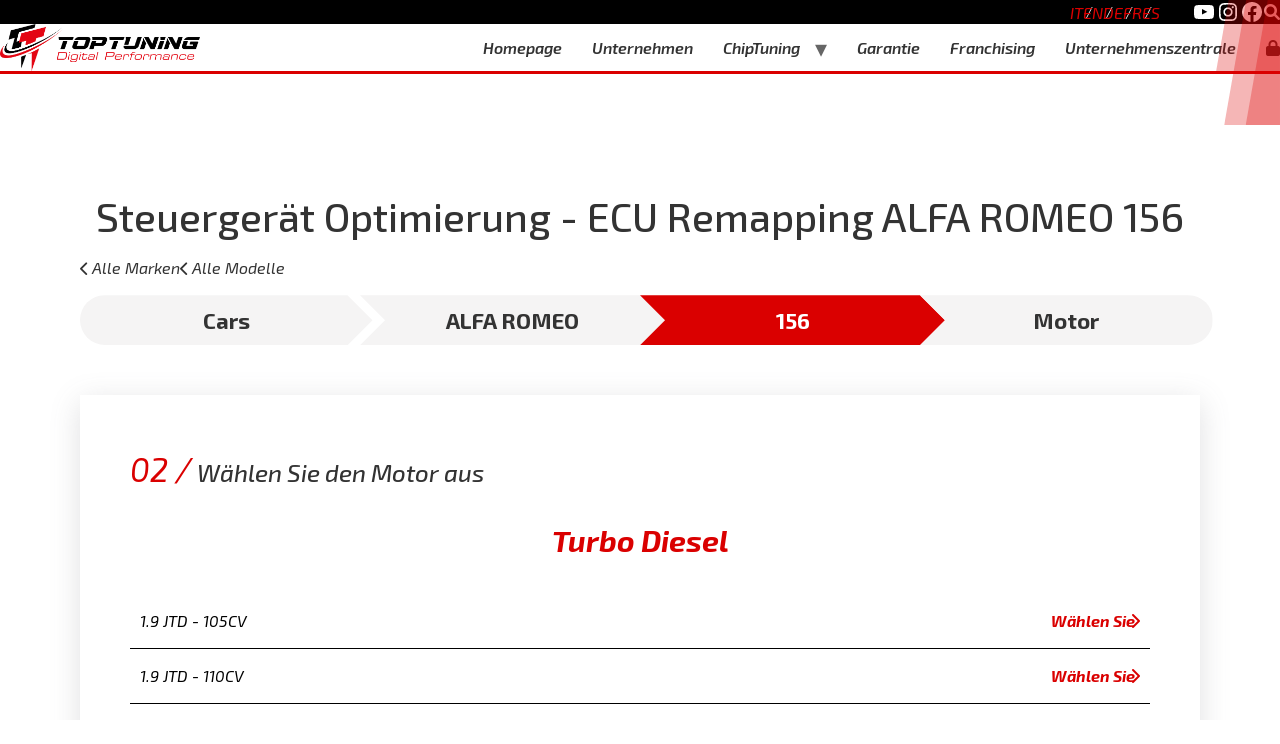

--- FILE ---
content_type: text/html; charset=UTF-8
request_url: https://www.toptuning.it/de/chip-tuning/cars/ALFA-ROMEO/156/
body_size: 31555
content:
<!doctype html>
<html lang="de-DE">

<head>
	<meta charset="UTF-8">
		<meta name="viewport" content="width=device-width, initial-scale=1">
	<link rel="profile" href="https://gmpg.org/xfn/11">
	<meta name='robots' content='index, follow, max-image-preview:large, max-snippet:-1, max-video-preview:-1' />
	<style>img:is([sizes="auto" i], [sizes^="auto," i]) { contain-intrinsic-size: 3000px 1500px }</style>
	<link rel="alternate" hreflang="it" href="https://www.toptuning.it/it/centraline/auto/ALFA-ROMEO/156/" />
<link rel="alternate" hreflang="en" href="https://www.toptuning.it/en/chip-tuning/cars/ALFA-ROMEO/156/" />
<link rel="alternate" hreflang="de" href="https://www.toptuning.it/de/chip-tuning/cars/ALFA-ROMEO/156/" />
<link rel="alternate" hreflang="fr" href="https://www.toptuning.it/fr/chip-tuning/auto/ALFA-ROMEO/156/" />
<link rel="alternate" hreflang="es" href="https://www.toptuning.it/es/chip-tuning/turismos/ALFA-ROMEO/156/" />
<link rel="alternate" hreflang="x-default" href="https://www.toptuning.it/it/centraline/auto/ALFA-ROMEO/156/" />
<link rel='preload' href='https://www.toptuning.it/wp-content/plugins/ns_motori/motori.json?1768994712' as='fetch' crossorigin='anonymous' type='application/json' /><script type='text/javascript'>
                let motori_vars;
                fetch('https://www.toptuning.it/wp-content/plugins/ns_motori/motori.json?1768994712')
                    .then((response) => response.json())
                    .then((json) => {
                        motori_vars = json;
                    });
            </script>
	<!-- This site is optimized with the Yoast SEO plugin v21.1 - https://yoast.com/wordpress/plugins/seo/ -->
	<title>Steuergerät Optimierung - ECU Remapping ALFA ROMEO 156</title>
	<meta name="description" content="Buchen Sie jetzt Ihr cars Alfa Romeo 156 ECU remapping. Entdecken Sie die Vorteile und Preise auf der TopTuning Website und finden Sie einen Standort in Ihrer Nähe." />
	<meta property="og:locale" content="de_DE" />
	<meta property="og:type" content="article" />
	<meta property="og:title" content="Centraline - TopTuning" />
	<meta property="og:url" content="https://www.toptuning.it/de/chip-tuning" />
	<meta property="og:site_name" content="TopTuning" />
	<meta property="article:modified_time" content="2023-07-12T10:01:16+00:00" />
	<meta name="twitter:card" content="summary_large_image" />
	<meta name="twitter:label1" content="Geschätzte Lesezeit" />
	<meta name="twitter:data1" content="4 Minuten" />
	<script type="application/ld+json" class="yoast-schema-graph">{"@context":"https://schema.org","@graph":[{"@type":"WebPage","@id":"https://www.toptuning.it/de/chip-tuning","url":"https://www.toptuning.it/de/chip-tuning","name":"Centraline - TopTuning","isPartOf":{"@id":"https://www.toptuning.it/de/#website"},"datePublished":"2022-11-24T08:21:37+00:00","dateModified":"2023-07-12T10:01:16+00:00","breadcrumb":{"@id":"https://www.toptuning.it/de/chip-tuning#breadcrumb"},"inLanguage":"de","potentialAction":[{"@type":"ReadAction","target":["https://www.toptuning.it/de/chip-tuning"]}]},{"@type":"BreadcrumbList","@id":"https://www.toptuning.it/de/chip-tuning#breadcrumb","itemListElement":[{"@type":"ListItem","position":1,"name":"Home","item":"https://www.toptuning.it/de"},{"@type":"ListItem","position":2,"name":"Centraline"}]},{"@type":"WebSite","@id":"https://www.toptuning.it/de/#website","url":"https://www.toptuning.it/de/","name":"TopTuning","description":"","publisher":{"@id":"https://www.toptuning.it/de/#organization"},"potentialAction":[{"@type":"SearchAction","target":{"@type":"EntryPoint","urlTemplate":"https://www.toptuning.it/de/?s={search_term_string}"},"query-input":"required name=search_term_string"}],"inLanguage":"de"},{"@type":"Organization","@id":"https://www.toptuning.it/de/#organization","name":"TopTuning","url":"https://www.toptuning.it/de/","logo":{"@type":"ImageObject","inLanguage":"de","@id":"https://www.toptuning.it/de/#/schema/logo/image/","url":"https://www.toptuning.it/wp-content/uploads/2022/12/LOGO-TOPTUNING-2022.png","contentUrl":"https://www.toptuning.it/wp-content/uploads/2022/12/LOGO-TOPTUNING-2022.png","width":7476,"height":1760,"caption":"TopTuning"},"image":{"@id":"https://www.toptuning.it/de/#/schema/logo/image/"}}]}</script>
	<!-- / Yoast SEO plugin. -->


<link rel='dns-prefetch' href='//cdn.jsdelivr.net' />
<link rel='dns-prefetch' href='//cdnjs.cloudflare.com' />
<link id="dce-dynamic-visibility-style" rel="preload" href="https://www.toptuning.it/wp-content/plugins/dynamic-visibility-for-elementor/assets/css/dynamic-visibility.css?ver=5.0.13" as="style" media="all" onload="this.onload=null;this.rel='stylesheet'" type="text/css"><noscript><link id="dce-dynamic-visibility-style" rel="stylesheet" href="https://www.toptuning.it/wp-content/plugins/dynamic-visibility-for-elementor/assets/css/dynamic-visibility.css?ver=5.0.13" media="all" type="text/css"></noscript>
<style id='classic-theme-styles-inline-css'>
/*! This file is auto-generated */
.wp-block-button__link{color:#fff;background-color:#32373c;border-radius:9999px;box-shadow:none;text-decoration:none;padding:calc(.667em + 2px) calc(1.333em + 2px);font-size:1.125em}.wp-block-file__button{background:#32373c;color:#fff;text-decoration:none}
</style>
<style id='global-styles-inline-css'>
:root{--wp--preset--aspect-ratio--square: 1;--wp--preset--aspect-ratio--4-3: 4/3;--wp--preset--aspect-ratio--3-4: 3/4;--wp--preset--aspect-ratio--3-2: 3/2;--wp--preset--aspect-ratio--2-3: 2/3;--wp--preset--aspect-ratio--16-9: 16/9;--wp--preset--aspect-ratio--9-16: 9/16;--wp--preset--color--black: #000000;--wp--preset--color--cyan-bluish-gray: #abb8c3;--wp--preset--color--white: #ffffff;--wp--preset--color--pale-pink: #f78da7;--wp--preset--color--vivid-red: #cf2e2e;--wp--preset--color--luminous-vivid-orange: #ff6900;--wp--preset--color--luminous-vivid-amber: #fcb900;--wp--preset--color--light-green-cyan: #7bdcb5;--wp--preset--color--vivid-green-cyan: #00d084;--wp--preset--color--pale-cyan-blue: #8ed1fc;--wp--preset--color--vivid-cyan-blue: #0693e3;--wp--preset--color--vivid-purple: #9b51e0;--wp--preset--gradient--vivid-cyan-blue-to-vivid-purple: linear-gradient(135deg,rgba(6,147,227,1) 0%,rgb(155,81,224) 100%);--wp--preset--gradient--light-green-cyan-to-vivid-green-cyan: linear-gradient(135deg,rgb(122,220,180) 0%,rgb(0,208,130) 100%);--wp--preset--gradient--luminous-vivid-amber-to-luminous-vivid-orange: linear-gradient(135deg,rgba(252,185,0,1) 0%,rgba(255,105,0,1) 100%);--wp--preset--gradient--luminous-vivid-orange-to-vivid-red: linear-gradient(135deg,rgba(255,105,0,1) 0%,rgb(207,46,46) 100%);--wp--preset--gradient--very-light-gray-to-cyan-bluish-gray: linear-gradient(135deg,rgb(238,238,238) 0%,rgb(169,184,195) 100%);--wp--preset--gradient--cool-to-warm-spectrum: linear-gradient(135deg,rgb(74,234,220) 0%,rgb(151,120,209) 20%,rgb(207,42,186) 40%,rgb(238,44,130) 60%,rgb(251,105,98) 80%,rgb(254,248,76) 100%);--wp--preset--gradient--blush-light-purple: linear-gradient(135deg,rgb(255,206,236) 0%,rgb(152,150,240) 100%);--wp--preset--gradient--blush-bordeaux: linear-gradient(135deg,rgb(254,205,165) 0%,rgb(254,45,45) 50%,rgb(107,0,62) 100%);--wp--preset--gradient--luminous-dusk: linear-gradient(135deg,rgb(255,203,112) 0%,rgb(199,81,192) 50%,rgb(65,88,208) 100%);--wp--preset--gradient--pale-ocean: linear-gradient(135deg,rgb(255,245,203) 0%,rgb(182,227,212) 50%,rgb(51,167,181) 100%);--wp--preset--gradient--electric-grass: linear-gradient(135deg,rgb(202,248,128) 0%,rgb(113,206,126) 100%);--wp--preset--gradient--midnight: linear-gradient(135deg,rgb(2,3,129) 0%,rgb(40,116,252) 100%);--wp--preset--font-size--small: 13px;--wp--preset--font-size--medium: 20px;--wp--preset--font-size--large: 36px;--wp--preset--font-size--x-large: 42px;--wp--preset--spacing--20: 0.44rem;--wp--preset--spacing--30: 0.67rem;--wp--preset--spacing--40: 1rem;--wp--preset--spacing--50: 1.5rem;--wp--preset--spacing--60: 2.25rem;--wp--preset--spacing--70: 3.38rem;--wp--preset--spacing--80: 5.06rem;--wp--preset--shadow--natural: 6px 6px 9px rgba(0, 0, 0, 0.2);--wp--preset--shadow--deep: 12px 12px 50px rgba(0, 0, 0, 0.4);--wp--preset--shadow--sharp: 6px 6px 0px rgba(0, 0, 0, 0.2);--wp--preset--shadow--outlined: 6px 6px 0px -3px rgba(255, 255, 255, 1), 6px 6px rgba(0, 0, 0, 1);--wp--preset--shadow--crisp: 6px 6px 0px rgba(0, 0, 0, 1);}:where(.is-layout-flex){gap: 0.5em;}:where(.is-layout-grid){gap: 0.5em;}body .is-layout-flex{display: flex;}.is-layout-flex{flex-wrap: wrap;align-items: center;}.is-layout-flex > :is(*, div){margin: 0;}body .is-layout-grid{display: grid;}.is-layout-grid > :is(*, div){margin: 0;}:where(.wp-block-columns.is-layout-flex){gap: 2em;}:where(.wp-block-columns.is-layout-grid){gap: 2em;}:where(.wp-block-post-template.is-layout-flex){gap: 1.25em;}:where(.wp-block-post-template.is-layout-grid){gap: 1.25em;}.has-black-color{color: var(--wp--preset--color--black) !important;}.has-cyan-bluish-gray-color{color: var(--wp--preset--color--cyan-bluish-gray) !important;}.has-white-color{color: var(--wp--preset--color--white) !important;}.has-pale-pink-color{color: var(--wp--preset--color--pale-pink) !important;}.has-vivid-red-color{color: var(--wp--preset--color--vivid-red) !important;}.has-luminous-vivid-orange-color{color: var(--wp--preset--color--luminous-vivid-orange) !important;}.has-luminous-vivid-amber-color{color: var(--wp--preset--color--luminous-vivid-amber) !important;}.has-light-green-cyan-color{color: var(--wp--preset--color--light-green-cyan) !important;}.has-vivid-green-cyan-color{color: var(--wp--preset--color--vivid-green-cyan) !important;}.has-pale-cyan-blue-color{color: var(--wp--preset--color--pale-cyan-blue) !important;}.has-vivid-cyan-blue-color{color: var(--wp--preset--color--vivid-cyan-blue) !important;}.has-vivid-purple-color{color: var(--wp--preset--color--vivid-purple) !important;}.has-black-background-color{background-color: var(--wp--preset--color--black) !important;}.has-cyan-bluish-gray-background-color{background-color: var(--wp--preset--color--cyan-bluish-gray) !important;}.has-white-background-color{background-color: var(--wp--preset--color--white) !important;}.has-pale-pink-background-color{background-color: var(--wp--preset--color--pale-pink) !important;}.has-vivid-red-background-color{background-color: var(--wp--preset--color--vivid-red) !important;}.has-luminous-vivid-orange-background-color{background-color: var(--wp--preset--color--luminous-vivid-orange) !important;}.has-luminous-vivid-amber-background-color{background-color: var(--wp--preset--color--luminous-vivid-amber) !important;}.has-light-green-cyan-background-color{background-color: var(--wp--preset--color--light-green-cyan) !important;}.has-vivid-green-cyan-background-color{background-color: var(--wp--preset--color--vivid-green-cyan) !important;}.has-pale-cyan-blue-background-color{background-color: var(--wp--preset--color--pale-cyan-blue) !important;}.has-vivid-cyan-blue-background-color{background-color: var(--wp--preset--color--vivid-cyan-blue) !important;}.has-vivid-purple-background-color{background-color: var(--wp--preset--color--vivid-purple) !important;}.has-black-border-color{border-color: var(--wp--preset--color--black) !important;}.has-cyan-bluish-gray-border-color{border-color: var(--wp--preset--color--cyan-bluish-gray) !important;}.has-white-border-color{border-color: var(--wp--preset--color--white) !important;}.has-pale-pink-border-color{border-color: var(--wp--preset--color--pale-pink) !important;}.has-vivid-red-border-color{border-color: var(--wp--preset--color--vivid-red) !important;}.has-luminous-vivid-orange-border-color{border-color: var(--wp--preset--color--luminous-vivid-orange) !important;}.has-luminous-vivid-amber-border-color{border-color: var(--wp--preset--color--luminous-vivid-amber) !important;}.has-light-green-cyan-border-color{border-color: var(--wp--preset--color--light-green-cyan) !important;}.has-vivid-green-cyan-border-color{border-color: var(--wp--preset--color--vivid-green-cyan) !important;}.has-pale-cyan-blue-border-color{border-color: var(--wp--preset--color--pale-cyan-blue) !important;}.has-vivid-cyan-blue-border-color{border-color: var(--wp--preset--color--vivid-cyan-blue) !important;}.has-vivid-purple-border-color{border-color: var(--wp--preset--color--vivid-purple) !important;}.has-vivid-cyan-blue-to-vivid-purple-gradient-background{background: var(--wp--preset--gradient--vivid-cyan-blue-to-vivid-purple) !important;}.has-light-green-cyan-to-vivid-green-cyan-gradient-background{background: var(--wp--preset--gradient--light-green-cyan-to-vivid-green-cyan) !important;}.has-luminous-vivid-amber-to-luminous-vivid-orange-gradient-background{background: var(--wp--preset--gradient--luminous-vivid-amber-to-luminous-vivid-orange) !important;}.has-luminous-vivid-orange-to-vivid-red-gradient-background{background: var(--wp--preset--gradient--luminous-vivid-orange-to-vivid-red) !important;}.has-very-light-gray-to-cyan-bluish-gray-gradient-background{background: var(--wp--preset--gradient--very-light-gray-to-cyan-bluish-gray) !important;}.has-cool-to-warm-spectrum-gradient-background{background: var(--wp--preset--gradient--cool-to-warm-spectrum) !important;}.has-blush-light-purple-gradient-background{background: var(--wp--preset--gradient--blush-light-purple) !important;}.has-blush-bordeaux-gradient-background{background: var(--wp--preset--gradient--blush-bordeaux) !important;}.has-luminous-dusk-gradient-background{background: var(--wp--preset--gradient--luminous-dusk) !important;}.has-pale-ocean-gradient-background{background: var(--wp--preset--gradient--pale-ocean) !important;}.has-electric-grass-gradient-background{background: var(--wp--preset--gradient--electric-grass) !important;}.has-midnight-gradient-background{background: var(--wp--preset--gradient--midnight) !important;}.has-small-font-size{font-size: var(--wp--preset--font-size--small) !important;}.has-medium-font-size{font-size: var(--wp--preset--font-size--medium) !important;}.has-large-font-size{font-size: var(--wp--preset--font-size--large) !important;}.has-x-large-font-size{font-size: var(--wp--preset--font-size--x-large) !important;}
:where(.wp-block-post-template.is-layout-flex){gap: 1.25em;}:where(.wp-block-post-template.is-layout-grid){gap: 1.25em;}
:where(.wp-block-columns.is-layout-flex){gap: 2em;}:where(.wp-block-columns.is-layout-grid){gap: 2em;}
:root :where(.wp-block-pullquote){font-size: 1.5em;line-height: 1.6;}
</style>
<link id="wpml-blocks" rel="preload" href="https://www.toptuning.it/wp-content/plugins/sitepress-multilingual-cms/dist/css/blocks/styles.css?ver=4.6.4" as="style" media="all" onload="this.onload=null;this.rel='stylesheet'" type="text/css"><noscript><link id="wpml-blocks" rel="stylesheet" href="https://www.toptuning.it/wp-content/plugins/sitepress-multilingual-cms/dist/css/blocks/styles.css?ver=4.6.4" media="all" type="text/css"></noscript>
<link id="contact-form-7" rel="preload" href="https://www.toptuning.it/wp-content/plugins/contact-form-7/includes/css/styles.css?ver=6.0.5" as="style" media="all" onload="this.onload=null;this.rel='stylesheet'" type="text/css"><noscript><link id="contact-form-7" rel="stylesheet" href="https://www.toptuning.it/wp-content/plugins/contact-form-7/includes/css/styles.css?ver=6.0.5" media="all" type="text/css"></noscript>
<link id="motori-front-style" rel="preload" href="https://www.toptuning.it/wp-content/plugins/ns_motori/assets/css/front/motori.css?ver=6.7.2" as="style" media="all" onload="this.onload=null;this.rel='stylesheet'" type="text/css"><noscript><link id="motori-front-style" rel="stylesheet" href="https://www.toptuning.it/wp-content/plugins/ns_motori/assets/css/front/motori.css?ver=6.7.2" media="all" type="text/css"></noscript>
<link id="configuratore_esteso-front-style" rel="preload" href="https://www.toptuning.it/wp-content/plugins/ns_motori/assets/css/front/configuratore_esteso.css?ver=6.7.2" as="style" media="all" onload="this.onload=null;this.rel='stylesheet'" type="text/css"><noscript><link id="configuratore_esteso-front-style" rel="stylesheet" href="https://www.toptuning.it/wp-content/plugins/ns_motori/assets/css/front/configuratore_esteso.css?ver=6.7.2" media="all" type="text/css"></noscript>
<link id="bootstrap-front-style" rel="preload" href="https://www.toptuning.it/wp-content/plugins/ns_motori/assets/css/front/bootstrap.min.css?ver=6.7.2" as="style" media="all" onload="this.onload=null;this.rel='stylesheet'" type="text/css"><noscript><link id="bootstrap-front-style" rel="stylesheet" href="https://www.toptuning.it/wp-content/plugins/ns_motori/assets/css/front/bootstrap.min.css?ver=6.7.2" media="all" type="text/css"></noscript>
<link id="submenu-motori-front-style" rel="preload" href="https://www.toptuning.it/wp-content/plugins/ns_motori/assets/css/front/submenu-motori.css?ver=6.7.2" as="style" media="all" onload="this.onload=null;this.rel='stylesheet'" type="text/css"><noscript><link id="submenu-motori-front-style" rel="stylesheet" href="https://www.toptuning.it/wp-content/plugins/ns_motori/assets/css/front/submenu-motori.css?ver=6.7.2" media="all" type="text/css"></noscript>
<link id="sedi-style" rel="preload" href="https://www.toptuning.it/wp-content/plugins/ns_sedi/assets/css/front/style.css?ver=1" as="style" media="all" onload="this.onload=null;this.rel='stylesheet'" type="text/css"><noscript><link id="sedi-style" rel="stylesheet" href="https://www.toptuning.it/wp-content/plugins/ns_sedi/assets/css/front/style.css?ver=1" media="all" type="text/css"></noscript>
<link id="top_bar_marquee_css" rel="preload" href="https://www.toptuning.it/wp-content/plugins/top_bar_marquee/assets/css/top_bar_marquee.css?ver=1.1.1" as="style" media="all" onload="this.onload=null;this.rel='stylesheet'" type="text/css"><noscript><link id="top_bar_marquee_css" rel="stylesheet" href="https://www.toptuning.it/wp-content/plugins/top_bar_marquee/assets/css/top_bar_marquee.css?ver=1.1.1" media="all" type="text/css"></noscript>
<link id="wpml-legacy-horizontal-list-0" rel="preload" href="https://www.toptuning.it/wp-content/plugins/sitepress-multilingual-cms/templates/language-switchers/legacy-list-horizontal/style.min.css?ver=1" as="style" media="all" onload="this.onload=null;this.rel='stylesheet'" type="text/css"><noscript><link id="wpml-legacy-horizontal-list-0" rel="stylesheet" href="https://www.toptuning.it/wp-content/plugins/sitepress-multilingual-cms/templates/language-switchers/legacy-list-horizontal/style.min.css?ver=1" media="all" type="text/css"></noscript>
<link id="cmplz-general" rel="preload" href="https://www.toptuning.it/wp-content/plugins/complianz-gdpr-premium/assets/css/cookieblocker.min.css?ver=1760108717" as="style" media="all" onload="this.onload=null;this.rel='stylesheet'" type="text/css"><noscript><link id="cmplz-general" rel="stylesheet" href="https://www.toptuning.it/wp-content/plugins/complianz-gdpr-premium/assets/css/cookieblocker.min.css?ver=1760108717" media="all" type="text/css"></noscript>
<link id="hello-elementor" rel="preload" href="https://www.toptuning.it/wp-content/themes/hello-elementor/style.min.css?ver=3.1.0" as="style" media="all" onload="this.onload=null;this.rel='stylesheet'" type="text/css"><noscript><link id="hello-elementor" rel="stylesheet" href="https://www.toptuning.it/wp-content/themes/hello-elementor/style.min.css?ver=3.1.0" media="all" type="text/css"></noscript>
<link id="hello-elementor-theme-style" rel="preload" href="https://www.toptuning.it/wp-content/themes/hello-elementor/theme.min.css?ver=3.1.0" as="style" media="all" onload="this.onload=null;this.rel='stylesheet'" type="text/css"><noscript><link id="hello-elementor-theme-style" rel="stylesheet" href="https://www.toptuning.it/wp-content/themes/hello-elementor/theme.min.css?ver=3.1.0" media="all" type="text/css"></noscript>
<link id="hello-elementor-header-footer" rel="preload" href="https://www.toptuning.it/wp-content/themes/hello-elementor/header-footer.min.css?ver=3.1.0" as="style" media="all" onload="this.onload=null;this.rel='stylesheet'" type="text/css"><noscript><link id="hello-elementor-header-footer" rel="stylesheet" href="https://www.toptuning.it/wp-content/themes/hello-elementor/header-footer.min.css?ver=3.1.0" media="all" type="text/css"></noscript>
<link rel='stylesheet' id='elementor-icons-css' href='https://www.toptuning.it/wp-content/plugins/elementor/assets/lib/eicons/css/elementor-icons.min.css?ver=5.30.0' media='all' />
<link rel='stylesheet' id='elementor-frontend-css' href='https://www.toptuning.it/wp-content/plugins/elementor/assets/css/frontend-lite.min.css?ver=3.23.1' media='all' />
<style id='elementor-frontend-inline-css'>
.elementor-kit-139{--e-global-color-primary:#030303;--e-global-color-secondary:#54595F;--e-global-color-text:#7A7A7A;--e-global-color-accent:#DA0000;--e-global-color-086f832:#FFFFFF;--e-global-color-fe19238:#F5F4F4;--e-global-color-50453b7:#1B1718;--e-global-color-9e6006b:#09090B;--e-global-color-965313c:#1D1D1D;--e-global-typography-primary-font-family:"Exo 2";--e-global-typography-primary-font-size:45px;--e-global-typography-primary-font-weight:700;--e-global-typography-primary-font-style:italic;--e-global-typography-secondary-font-family:"Exo 2";--e-global-typography-secondary-font-size:25px;--e-global-typography-secondary-font-weight:700;--e-global-typography-text-font-family:"Exo 2";--e-global-typography-text-font-size:16px;--e-global-typography-text-font-weight:400;--e-global-typography-text-font-style:italic;--e-global-typography-accent-font-family:"Exo 2";--e-global-typography-accent-font-weight:500;--e-global-typography-291e089-font-family:"Exo 2";--e-global-typography-291e089-font-size:25px;--e-global-typography-291e089-font-weight:700;--e-global-typography-291e089-font-style:italic;--e-global-typography-6673a8e-font-family:"Exo 2";--e-global-typography-6673a8e-font-weight:300;--e-global-typography-6673a8e-font-style:italic;font-family:"Exo 2", Sans-serif;background-color:#FFFFFF;}.elementor-kit-139 a{font-family:"Exo 2", Sans-serif;text-decoration:none;}.elementor-kit-139 h1{font-family:"Exo 2", Sans-serif;}.elementor-kit-139 h2{font-family:"Exo 2", Sans-serif;}.elementor-kit-139 h3{font-family:"Exo 2", Sans-serif;}.elementor-kit-139 h4{font-family:"Exo 2", Sans-serif;}.elementor-kit-139 h5{font-family:"Exo 2", Sans-serif;}.elementor-kit-139 h6{font-family:"Exo 2", Sans-serif;}.elementor-section.elementor-section-boxed > .elementor-container{max-width:1140px;}.e-con{--container-max-width:1140px;}.elementor-widget:not(:last-child){margin-block-end:20px;}.elementor-element{--widgets-spacing:20px 20px;}{}h1.entry-title{display:var(--page-title-display);}.elementor-kit-139 e-page-transition{background-color:#FFBC7D;}@media(max-width:1024px){.elementor-kit-139{--e-global-typography-primary-font-size:45px;--e-global-typography-secondary-font-size:22px;}.elementor-section.elementor-section-boxed > .elementor-container{max-width:1024px;}.e-con{--container-max-width:1024px;}}@media(max-width:767px){.elementor-kit-139{--e-global-typography-primary-font-size:27px;--e-global-typography-secondary-font-size:15px;--e-global-typography-6673a8e-font-size:22px;}.elementor-section.elementor-section-boxed > .elementor-container{max-width:767px;}.e-con{--container-max-width:767px;}}
.elementor-widget-heading .elementor-heading-title{color:var( --e-global-color-primary );font-family:var( --e-global-typography-primary-font-family ), Sans-serif;font-size:var( --e-global-typography-primary-font-size );font-weight:var( --e-global-typography-primary-font-weight );font-style:var( --e-global-typography-primary-font-style );}.elementor-widget-image .widget-image-caption{color:var( --e-global-color-text );font-family:var( --e-global-typography-text-font-family ), Sans-serif;font-size:var( --e-global-typography-text-font-size );font-weight:var( --e-global-typography-text-font-weight );font-style:var( --e-global-typography-text-font-style );}.elementor-widget-text-editor{color:var( --e-global-color-text );font-family:var( --e-global-typography-text-font-family ), Sans-serif;font-size:var( --e-global-typography-text-font-size );font-weight:var( --e-global-typography-text-font-weight );font-style:var( --e-global-typography-text-font-style );}.elementor-widget-text-editor.elementor-drop-cap-view-stacked .elementor-drop-cap{background-color:var( --e-global-color-primary );}.elementor-widget-text-editor.elementor-drop-cap-view-framed .elementor-drop-cap, .elementor-widget-text-editor.elementor-drop-cap-view-default .elementor-drop-cap{color:var( --e-global-color-primary );border-color:var( --e-global-color-primary );}.elementor-widget-button .elementor-button{font-family:var( --e-global-typography-accent-font-family ), Sans-serif;font-weight:var( --e-global-typography-accent-font-weight );background-color:var( --e-global-color-accent );}.elementor-widget-divider{--divider-color:var( --e-global-color-secondary );}.elementor-widget-divider .elementor-divider__text{color:var( --e-global-color-secondary );font-family:var( --e-global-typography-secondary-font-family ), Sans-serif;font-size:var( --e-global-typography-secondary-font-size );font-weight:var( --e-global-typography-secondary-font-weight );}.elementor-widget-divider.elementor-view-stacked .elementor-icon{background-color:var( --e-global-color-secondary );}.elementor-widget-divider.elementor-view-framed .elementor-icon, .elementor-widget-divider.elementor-view-default .elementor-icon{color:var( --e-global-color-secondary );border-color:var( --e-global-color-secondary );}.elementor-widget-divider.elementor-view-framed .elementor-icon, .elementor-widget-divider.elementor-view-default .elementor-icon svg{fill:var( --e-global-color-secondary );}.elementor-widget-image-box .elementor-image-box-title{color:var( --e-global-color-primary );font-family:var( --e-global-typography-primary-font-family ), Sans-serif;font-size:var( --e-global-typography-primary-font-size );font-weight:var( --e-global-typography-primary-font-weight );font-style:var( --e-global-typography-primary-font-style );}.elementor-widget-image-box .elementor-image-box-description{color:var( --e-global-color-text );font-family:var( --e-global-typography-text-font-family ), Sans-serif;font-size:var( --e-global-typography-text-font-size );font-weight:var( --e-global-typography-text-font-weight );font-style:var( --e-global-typography-text-font-style );}.elementor-widget-icon.elementor-view-stacked .elementor-icon{background-color:var( --e-global-color-primary );}.elementor-widget-icon.elementor-view-framed .elementor-icon, .elementor-widget-icon.elementor-view-default .elementor-icon{color:var( --e-global-color-primary );border-color:var( --e-global-color-primary );}.elementor-widget-icon.elementor-view-framed .elementor-icon, .elementor-widget-icon.elementor-view-default .elementor-icon svg{fill:var( --e-global-color-primary );}.elementor-widget-icon-box.elementor-view-stacked .elementor-icon{background-color:var( --e-global-color-primary );}.elementor-widget-icon-box.elementor-view-framed .elementor-icon, .elementor-widget-icon-box.elementor-view-default .elementor-icon{fill:var( --e-global-color-primary );color:var( --e-global-color-primary );border-color:var( --e-global-color-primary );}.elementor-widget-icon-box .elementor-icon-box-title{color:var( --e-global-color-primary );}.elementor-widget-icon-box .elementor-icon-box-title, .elementor-widget-icon-box .elementor-icon-box-title a{font-family:var( --e-global-typography-primary-font-family ), Sans-serif;font-size:var( --e-global-typography-primary-font-size );font-weight:var( --e-global-typography-primary-font-weight );font-style:var( --e-global-typography-primary-font-style );}.elementor-widget-icon-box .elementor-icon-box-description{color:var( --e-global-color-text );font-family:var( --e-global-typography-text-font-family ), Sans-serif;font-size:var( --e-global-typography-text-font-size );font-weight:var( --e-global-typography-text-font-weight );font-style:var( --e-global-typography-text-font-style );}.elementor-widget-star-rating .elementor-star-rating__title{color:var( --e-global-color-text );font-family:var( --e-global-typography-text-font-family ), Sans-serif;font-size:var( --e-global-typography-text-font-size );font-weight:var( --e-global-typography-text-font-weight );font-style:var( --e-global-typography-text-font-style );}.elementor-widget-image-gallery .gallery-item .gallery-caption{font-family:var( --e-global-typography-accent-font-family ), Sans-serif;font-weight:var( --e-global-typography-accent-font-weight );}.elementor-widget-icon-list .elementor-icon-list-item:not(:last-child):after{border-color:var( --e-global-color-text );}.elementor-widget-icon-list .elementor-icon-list-icon i{color:var( --e-global-color-primary );}.elementor-widget-icon-list .elementor-icon-list-icon svg{fill:var( --e-global-color-primary );}.elementor-widget-icon-list .elementor-icon-list-item > .elementor-icon-list-text, .elementor-widget-icon-list .elementor-icon-list-item > a{font-family:var( --e-global-typography-text-font-family ), Sans-serif;font-size:var( --e-global-typography-text-font-size );font-weight:var( --e-global-typography-text-font-weight );font-style:var( --e-global-typography-text-font-style );}.elementor-widget-icon-list .elementor-icon-list-text{color:var( --e-global-color-secondary );}.elementor-widget-counter .elementor-counter-number-wrapper{color:var( --e-global-color-primary );font-family:var( --e-global-typography-primary-font-family ), Sans-serif;font-size:var( --e-global-typography-primary-font-size );font-weight:var( --e-global-typography-primary-font-weight );font-style:var( --e-global-typography-primary-font-style );}.elementor-widget-counter .elementor-counter-title{color:var( --e-global-color-secondary );font-family:var( --e-global-typography-secondary-font-family ), Sans-serif;font-size:var( --e-global-typography-secondary-font-size );font-weight:var( --e-global-typography-secondary-font-weight );}.elementor-widget-progress .elementor-progress-wrapper .elementor-progress-bar{background-color:var( --e-global-color-primary );}.elementor-widget-progress .elementor-title{color:var( --e-global-color-primary );font-family:var( --e-global-typography-text-font-family ), Sans-serif;font-size:var( --e-global-typography-text-font-size );font-weight:var( --e-global-typography-text-font-weight );font-style:var( --e-global-typography-text-font-style );}.elementor-widget-testimonial .elementor-testimonial-content{color:var( --e-global-color-text );font-family:var( --e-global-typography-text-font-family ), Sans-serif;font-size:var( --e-global-typography-text-font-size );font-weight:var( --e-global-typography-text-font-weight );font-style:var( --e-global-typography-text-font-style );}.elementor-widget-testimonial .elementor-testimonial-name{color:var( --e-global-color-primary );font-family:var( --e-global-typography-primary-font-family ), Sans-serif;font-size:var( --e-global-typography-primary-font-size );font-weight:var( --e-global-typography-primary-font-weight );font-style:var( --e-global-typography-primary-font-style );}.elementor-widget-testimonial .elementor-testimonial-job{color:var( --e-global-color-secondary );font-family:var( --e-global-typography-secondary-font-family ), Sans-serif;font-size:var( --e-global-typography-secondary-font-size );font-weight:var( --e-global-typography-secondary-font-weight );}.elementor-widget-tabs .elementor-tab-title, .elementor-widget-tabs .elementor-tab-title a{color:var( --e-global-color-primary );}.elementor-widget-tabs .elementor-tab-title.elementor-active,
					 .elementor-widget-tabs .elementor-tab-title.elementor-active a{color:var( --e-global-color-accent );}.elementor-widget-tabs .elementor-tab-title{font-family:var( --e-global-typography-primary-font-family ), Sans-serif;font-size:var( --e-global-typography-primary-font-size );font-weight:var( --e-global-typography-primary-font-weight );font-style:var( --e-global-typography-primary-font-style );}.elementor-widget-tabs .elementor-tab-content{color:var( --e-global-color-text );font-family:var( --e-global-typography-text-font-family ), Sans-serif;font-size:var( --e-global-typography-text-font-size );font-weight:var( --e-global-typography-text-font-weight );font-style:var( --e-global-typography-text-font-style );}.elementor-widget-accordion .elementor-accordion-icon, .elementor-widget-accordion .elementor-accordion-title{color:var( --e-global-color-primary );}.elementor-widget-accordion .elementor-accordion-icon svg{fill:var( --e-global-color-primary );}.elementor-widget-accordion .elementor-active .elementor-accordion-icon, .elementor-widget-accordion .elementor-active .elementor-accordion-title{color:var( --e-global-color-accent );}.elementor-widget-accordion .elementor-active .elementor-accordion-icon svg{fill:var( --e-global-color-accent );}.elementor-widget-accordion .elementor-accordion-title{font-family:var( --e-global-typography-primary-font-family ), Sans-serif;font-size:var( --e-global-typography-primary-font-size );font-weight:var( --e-global-typography-primary-font-weight );font-style:var( --e-global-typography-primary-font-style );}.elementor-widget-accordion .elementor-tab-content{color:var( --e-global-color-text );font-family:var( --e-global-typography-text-font-family ), Sans-serif;font-size:var( --e-global-typography-text-font-size );font-weight:var( --e-global-typography-text-font-weight );font-style:var( --e-global-typography-text-font-style );}.elementor-widget-toggle .elementor-toggle-title, .elementor-widget-toggle .elementor-toggle-icon{color:var( --e-global-color-primary );}.elementor-widget-toggle .elementor-toggle-icon svg{fill:var( --e-global-color-primary );}.elementor-widget-toggle .elementor-tab-title.elementor-active a, .elementor-widget-toggle .elementor-tab-title.elementor-active .elementor-toggle-icon{color:var( --e-global-color-accent );}.elementor-widget-toggle .elementor-toggle-title{font-family:var( --e-global-typography-primary-font-family ), Sans-serif;font-size:var( --e-global-typography-primary-font-size );font-weight:var( --e-global-typography-primary-font-weight );font-style:var( --e-global-typography-primary-font-style );}.elementor-widget-toggle .elementor-tab-content{color:var( --e-global-color-text );font-family:var( --e-global-typography-text-font-family ), Sans-serif;font-size:var( --e-global-typography-text-font-size );font-weight:var( --e-global-typography-text-font-weight );font-style:var( --e-global-typography-text-font-style );}.elementor-widget-alert .elementor-alert-title{font-family:var( --e-global-typography-primary-font-family ), Sans-serif;font-size:var( --e-global-typography-primary-font-size );font-weight:var( --e-global-typography-primary-font-weight );font-style:var( --e-global-typography-primary-font-style );}.elementor-widget-alert .elementor-alert-description{font-family:var( --e-global-typography-text-font-family ), Sans-serif;font-size:var( --e-global-typography-text-font-size );font-weight:var( --e-global-typography-text-font-weight );font-style:var( --e-global-typography-text-font-style );}.elementor-widget-ns_search_form input[type="search"].elementor-search-form__input{font-family:var( --e-global-typography-text-font-family ), Sans-serif;font-size:var( --e-global-typography-text-font-size );font-weight:var( --e-global-typography-text-font-weight );font-style:var( --e-global-typography-text-font-style );}.elementor-widget-ns_search_form .elementor-search-form__input,
					.elementor-widget-ns_search_form .elementor-search-form__icon,
					.elementor-widget-ns_search_form .elementor-lightbox .dialog-lightbox-close-button,
					.elementor-widget-ns_search_form .elementor-lightbox .dialog-lightbox-close-button:hover,
					.elementor-widget-ns_search_form.elementor-search-form--skin-full_screen input[type="search"].elementor-search-form__input{color:var( --e-global-color-text );fill:var( --e-global-color-text );}.elementor-widget-ns_search_form .elementor-search-form__submit{font-family:var( --e-global-typography-text-font-family ), Sans-serif;font-size:var( --e-global-typography-text-font-size );font-weight:var( --e-global-typography-text-font-weight );font-style:var( --e-global-typography-text-font-style );background-color:var( --e-global-color-secondary );}.elementor-widget-wpml-language-switcher .wpml-elementor-ls .wpml-ls-item .wpml-ls-link, 
					.elementor-widget-wpml-language-switcher .wpml-elementor-ls .wpml-ls-legacy-dropdown a{color:var( --e-global-color-text );}.elementor-widget-wpml-language-switcher .wpml-elementor-ls .wpml-ls-legacy-dropdown a:hover,
					.elementor-widget-wpml-language-switcher .wpml-elementor-ls .wpml-ls-legacy-dropdown a:focus,
					.elementor-widget-wpml-language-switcher .wpml-elementor-ls .wpml-ls-legacy-dropdown .wpml-ls-current-language:hover>a,
					.elementor-widget-wpml-language-switcher .wpml-elementor-ls .wpml-ls-item .wpml-ls-link:hover,
					.elementor-widget-wpml-language-switcher .wpml-elementor-ls .wpml-ls-item .wpml-ls-link.wpml-ls-link__active,
					.elementor-widget-wpml-language-switcher .wpml-elementor-ls .wpml-ls-item .wpml-ls-link.highlighted,
					.elementor-widget-wpml-language-switcher .wpml-elementor-ls .wpml-ls-item .wpml-ls-link:focus{color:var( --e-global-color-accent );}.elementor-widget-wpml-language-switcher .wpml-elementor-ls .wpml-ls-statics-post_translations{color:var( --e-global-color-text );}.elementor-widget-text-path{font-family:var( --e-global-typography-text-font-family ), Sans-serif;font-size:var( --e-global-typography-text-font-size );font-weight:var( --e-global-typography-text-font-weight );font-style:var( --e-global-typography-text-font-style );}.elementor-widget-theme-site-logo .widget-image-caption{color:var( --e-global-color-text );font-family:var( --e-global-typography-text-font-family ), Sans-serif;font-size:var( --e-global-typography-text-font-size );font-weight:var( --e-global-typography-text-font-weight );font-style:var( --e-global-typography-text-font-style );}.elementor-widget-theme-site-title .elementor-heading-title{color:var( --e-global-color-primary );font-family:var( --e-global-typography-primary-font-family ), Sans-serif;font-size:var( --e-global-typography-primary-font-size );font-weight:var( --e-global-typography-primary-font-weight );font-style:var( --e-global-typography-primary-font-style );}.elementor-widget-theme-page-title .elementor-heading-title{color:var( --e-global-color-primary );font-family:var( --e-global-typography-primary-font-family ), Sans-serif;font-size:var( --e-global-typography-primary-font-size );font-weight:var( --e-global-typography-primary-font-weight );font-style:var( --e-global-typography-primary-font-style );}.elementor-widget-theme-post-title .elementor-heading-title{color:var( --e-global-color-primary );font-family:var( --e-global-typography-primary-font-family ), Sans-serif;font-size:var( --e-global-typography-primary-font-size );font-weight:var( --e-global-typography-primary-font-weight );font-style:var( --e-global-typography-primary-font-style );}.elementor-widget-theme-post-excerpt .elementor-widget-container{color:var( --e-global-color-text );font-family:var( --e-global-typography-text-font-family ), Sans-serif;font-size:var( --e-global-typography-text-font-size );font-weight:var( --e-global-typography-text-font-weight );font-style:var( --e-global-typography-text-font-style );}.elementor-widget-theme-post-content{color:var( --e-global-color-text );font-family:var( --e-global-typography-text-font-family ), Sans-serif;font-size:var( --e-global-typography-text-font-size );font-weight:var( --e-global-typography-text-font-weight );font-style:var( --e-global-typography-text-font-style );}.elementor-widget-theme-post-featured-image .widget-image-caption{color:var( --e-global-color-text );font-family:var( --e-global-typography-text-font-family ), Sans-serif;font-size:var( --e-global-typography-text-font-size );font-weight:var( --e-global-typography-text-font-weight );font-style:var( --e-global-typography-text-font-style );}.elementor-widget-theme-archive-title .elementor-heading-title{color:var( --e-global-color-primary );font-family:var( --e-global-typography-primary-font-family ), Sans-serif;font-size:var( --e-global-typography-primary-font-size );font-weight:var( --e-global-typography-primary-font-weight );font-style:var( --e-global-typography-primary-font-style );}.elementor-widget-archive-posts .elementor-post__title, .elementor-widget-archive-posts .elementor-post__title a{color:var( --e-global-color-secondary );font-family:var( --e-global-typography-primary-font-family ), Sans-serif;font-size:var( --e-global-typography-primary-font-size );font-weight:var( --e-global-typography-primary-font-weight );font-style:var( --e-global-typography-primary-font-style );}.elementor-widget-archive-posts .elementor-post__meta-data{font-family:var( --e-global-typography-secondary-font-family ), Sans-serif;font-size:var( --e-global-typography-secondary-font-size );font-weight:var( --e-global-typography-secondary-font-weight );}.elementor-widget-archive-posts .elementor-post__excerpt p{font-family:var( --e-global-typography-text-font-family ), Sans-serif;font-size:var( --e-global-typography-text-font-size );font-weight:var( --e-global-typography-text-font-weight );font-style:var( --e-global-typography-text-font-style );}.elementor-widget-archive-posts .elementor-post__read-more{color:var( --e-global-color-accent );}.elementor-widget-archive-posts a.elementor-post__read-more{font-family:var( --e-global-typography-accent-font-family ), Sans-serif;font-weight:var( --e-global-typography-accent-font-weight );}.elementor-widget-archive-posts .elementor-post__card .elementor-post__badge{background-color:var( --e-global-color-accent );font-family:var( --e-global-typography-accent-font-family ), Sans-serif;font-weight:var( --e-global-typography-accent-font-weight );}.elementor-widget-archive-posts .elementor-pagination{font-family:var( --e-global-typography-secondary-font-family ), Sans-serif;font-size:var( --e-global-typography-secondary-font-size );font-weight:var( --e-global-typography-secondary-font-weight );}.elementor-widget-archive-posts .elementor-button{font-family:var( --e-global-typography-accent-font-family ), Sans-serif;font-weight:var( --e-global-typography-accent-font-weight );background-color:var( --e-global-color-accent );}.elementor-widget-archive-posts .e-load-more-message{font-family:var( --e-global-typography-secondary-font-family ), Sans-serif;font-size:var( --e-global-typography-secondary-font-size );font-weight:var( --e-global-typography-secondary-font-weight );}.elementor-widget-archive-posts .elementor-posts-nothing-found{color:var( --e-global-color-text );font-family:var( --e-global-typography-text-font-family ), Sans-serif;font-size:var( --e-global-typography-text-font-size );font-weight:var( --e-global-typography-text-font-weight );font-style:var( --e-global-typography-text-font-style );}.elementor-widget-posts .elementor-post__title, .elementor-widget-posts .elementor-post__title a{color:var( --e-global-color-secondary );font-family:var( --e-global-typography-primary-font-family ), Sans-serif;font-size:var( --e-global-typography-primary-font-size );font-weight:var( --e-global-typography-primary-font-weight );font-style:var( --e-global-typography-primary-font-style );}.elementor-widget-posts .elementor-post__meta-data{font-family:var( --e-global-typography-secondary-font-family ), Sans-serif;font-size:var( --e-global-typography-secondary-font-size );font-weight:var( --e-global-typography-secondary-font-weight );}.elementor-widget-posts .elementor-post__excerpt p{font-family:var( --e-global-typography-text-font-family ), Sans-serif;font-size:var( --e-global-typography-text-font-size );font-weight:var( --e-global-typography-text-font-weight );font-style:var( --e-global-typography-text-font-style );}.elementor-widget-posts .elementor-post__read-more{color:var( --e-global-color-accent );}.elementor-widget-posts a.elementor-post__read-more{font-family:var( --e-global-typography-accent-font-family ), Sans-serif;font-weight:var( --e-global-typography-accent-font-weight );}.elementor-widget-posts .elementor-post__card .elementor-post__badge{background-color:var( --e-global-color-accent );font-family:var( --e-global-typography-accent-font-family ), Sans-serif;font-weight:var( --e-global-typography-accent-font-weight );}.elementor-widget-posts .elementor-pagination{font-family:var( --e-global-typography-secondary-font-family ), Sans-serif;font-size:var( --e-global-typography-secondary-font-size );font-weight:var( --e-global-typography-secondary-font-weight );}.elementor-widget-posts .elementor-button{font-family:var( --e-global-typography-accent-font-family ), Sans-serif;font-weight:var( --e-global-typography-accent-font-weight );background-color:var( --e-global-color-accent );}.elementor-widget-posts .e-load-more-message{font-family:var( --e-global-typography-secondary-font-family ), Sans-serif;font-size:var( --e-global-typography-secondary-font-size );font-weight:var( --e-global-typography-secondary-font-weight );}.elementor-widget-portfolio a .elementor-portfolio-item__overlay{background-color:var( --e-global-color-accent );}.elementor-widget-portfolio .elementor-portfolio-item__title{font-family:var( --e-global-typography-primary-font-family ), Sans-serif;font-size:var( --e-global-typography-primary-font-size );font-weight:var( --e-global-typography-primary-font-weight );font-style:var( --e-global-typography-primary-font-style );}.elementor-widget-portfolio .elementor-portfolio__filter{color:var( --e-global-color-text );font-family:var( --e-global-typography-primary-font-family ), Sans-serif;font-size:var( --e-global-typography-primary-font-size );font-weight:var( --e-global-typography-primary-font-weight );font-style:var( --e-global-typography-primary-font-style );}.elementor-widget-portfolio .elementor-portfolio__filter.elementor-active{color:var( --e-global-color-primary );}.elementor-widget-gallery .elementor-gallery-item__title{font-family:var( --e-global-typography-primary-font-family ), Sans-serif;font-size:var( --e-global-typography-primary-font-size );font-weight:var( --e-global-typography-primary-font-weight );font-style:var( --e-global-typography-primary-font-style );}.elementor-widget-gallery .elementor-gallery-item__description{font-family:var( --e-global-typography-text-font-family ), Sans-serif;font-size:var( --e-global-typography-text-font-size );font-weight:var( --e-global-typography-text-font-weight );font-style:var( --e-global-typography-text-font-style );}.elementor-widget-gallery{--galleries-title-color-normal:var( --e-global-color-primary );--galleries-title-color-hover:var( --e-global-color-secondary );--galleries-pointer-bg-color-hover:var( --e-global-color-accent );--gallery-title-color-active:var( --e-global-color-secondary );--galleries-pointer-bg-color-active:var( --e-global-color-accent );}.elementor-widget-gallery .elementor-gallery-title{font-family:var( --e-global-typography-primary-font-family ), Sans-serif;font-size:var( --e-global-typography-primary-font-size );font-weight:var( --e-global-typography-primary-font-weight );font-style:var( --e-global-typography-primary-font-style );}.elementor-widget-form .elementor-field-group > label, .elementor-widget-form .elementor-field-subgroup label{color:var( --e-global-color-text );}.elementor-widget-form .elementor-field-group > label{font-family:var( --e-global-typography-text-font-family ), Sans-serif;font-size:var( --e-global-typography-text-font-size );font-weight:var( --e-global-typography-text-font-weight );font-style:var( --e-global-typography-text-font-style );}.elementor-widget-form .elementor-field-type-html{color:var( --e-global-color-text );font-family:var( --e-global-typography-text-font-family ), Sans-serif;font-size:var( --e-global-typography-text-font-size );font-weight:var( --e-global-typography-text-font-weight );font-style:var( --e-global-typography-text-font-style );}.elementor-widget-form .elementor-field-group .elementor-field{color:var( --e-global-color-text );}.elementor-widget-form .elementor-field-group .elementor-field, .elementor-widget-form .elementor-field-subgroup label{font-family:var( --e-global-typography-text-font-family ), Sans-serif;font-size:var( --e-global-typography-text-font-size );font-weight:var( --e-global-typography-text-font-weight );font-style:var( --e-global-typography-text-font-style );}.elementor-widget-form .elementor-button{font-family:var( --e-global-typography-accent-font-family ), Sans-serif;font-weight:var( --e-global-typography-accent-font-weight );}.elementor-widget-form .e-form__buttons__wrapper__button-next{background-color:var( --e-global-color-accent );}.elementor-widget-form .elementor-button[type="submit"]{background-color:var( --e-global-color-accent );}.elementor-widget-form .e-form__buttons__wrapper__button-previous{background-color:var( --e-global-color-accent );}.elementor-widget-form .elementor-message{font-family:var( --e-global-typography-text-font-family ), Sans-serif;font-size:var( --e-global-typography-text-font-size );font-weight:var( --e-global-typography-text-font-weight );font-style:var( --e-global-typography-text-font-style );}.elementor-widget-form .e-form__indicators__indicator, .elementor-widget-form .e-form__indicators__indicator__label{font-family:var( --e-global-typography-accent-font-family ), Sans-serif;font-weight:var( --e-global-typography-accent-font-weight );}.elementor-widget-form{--e-form-steps-indicator-inactive-primary-color:var( --e-global-color-text );--e-form-steps-indicator-active-primary-color:var( --e-global-color-accent );--e-form-steps-indicator-completed-primary-color:var( --e-global-color-accent );--e-form-steps-indicator-progress-color:var( --e-global-color-accent );--e-form-steps-indicator-progress-background-color:var( --e-global-color-text );--e-form-steps-indicator-progress-meter-color:var( --e-global-color-text );}.elementor-widget-form .e-form__indicators__indicator__progress__meter{font-family:var( --e-global-typography-accent-font-family ), Sans-serif;font-weight:var( --e-global-typography-accent-font-weight );}.elementor-widget-login .elementor-field-group > a{color:var( --e-global-color-text );}.elementor-widget-login .elementor-field-group > a:hover{color:var( --e-global-color-accent );}.elementor-widget-login .elementor-form-fields-wrapper label{color:var( --e-global-color-text );font-family:var( --e-global-typography-text-font-family ), Sans-serif;font-size:var( --e-global-typography-text-font-size );font-weight:var( --e-global-typography-text-font-weight );font-style:var( --e-global-typography-text-font-style );}.elementor-widget-login .elementor-field-group .elementor-field{color:var( --e-global-color-text );}.elementor-widget-login .elementor-field-group .elementor-field, .elementor-widget-login .elementor-field-subgroup label{font-family:var( --e-global-typography-text-font-family ), Sans-serif;font-size:var( --e-global-typography-text-font-size );font-weight:var( --e-global-typography-text-font-weight );font-style:var( --e-global-typography-text-font-style );}.elementor-widget-login .elementor-button{font-family:var( --e-global-typography-accent-font-family ), Sans-serif;font-weight:var( --e-global-typography-accent-font-weight );background-color:var( --e-global-color-accent );}.elementor-widget-login .elementor-widget-container .elementor-login__logged-in-message{color:var( --e-global-color-text );font-family:var( --e-global-typography-text-font-family ), Sans-serif;font-size:var( --e-global-typography-text-font-size );font-weight:var( --e-global-typography-text-font-weight );font-style:var( --e-global-typography-text-font-style );}.elementor-widget-slides .elementor-slide-heading{font-family:var( --e-global-typography-primary-font-family ), Sans-serif;font-size:var( --e-global-typography-primary-font-size );font-weight:var( --e-global-typography-primary-font-weight );font-style:var( --e-global-typography-primary-font-style );}.elementor-widget-slides .elementor-slide-description{font-family:var( --e-global-typography-secondary-font-family ), Sans-serif;font-size:var( --e-global-typography-secondary-font-size );font-weight:var( --e-global-typography-secondary-font-weight );}.elementor-widget-slides .elementor-slide-button{font-family:var( --e-global-typography-accent-font-family ), Sans-serif;font-weight:var( --e-global-typography-accent-font-weight );}.elementor-widget-nav-menu .elementor-nav-menu .elementor-item{font-family:var( --e-global-typography-primary-font-family ), Sans-serif;font-size:var( --e-global-typography-primary-font-size );font-weight:var( --e-global-typography-primary-font-weight );font-style:var( --e-global-typography-primary-font-style );}.elementor-widget-nav-menu .elementor-nav-menu--main .elementor-item{color:var( --e-global-color-text );fill:var( --e-global-color-text );}.elementor-widget-nav-menu .elementor-nav-menu--main .elementor-item:hover,
					.elementor-widget-nav-menu .elementor-nav-menu--main .elementor-item.elementor-item-active,
					.elementor-widget-nav-menu .elementor-nav-menu--main .elementor-item.highlighted,
					.elementor-widget-nav-menu .elementor-nav-menu--main .elementor-item:focus{color:var( --e-global-color-accent );fill:var( --e-global-color-accent );}.elementor-widget-nav-menu .elementor-nav-menu--main:not(.e--pointer-framed) .elementor-item:before,
					.elementor-widget-nav-menu .elementor-nav-menu--main:not(.e--pointer-framed) .elementor-item:after{background-color:var( --e-global-color-accent );}.elementor-widget-nav-menu .e--pointer-framed .elementor-item:before,
					.elementor-widget-nav-menu .e--pointer-framed .elementor-item:after{border-color:var( --e-global-color-accent );}.elementor-widget-nav-menu{--e-nav-menu-divider-color:var( --e-global-color-text );}.elementor-widget-nav-menu .elementor-nav-menu--dropdown .elementor-item, .elementor-widget-nav-menu .elementor-nav-menu--dropdown  .elementor-sub-item{font-family:var( --e-global-typography-accent-font-family ), Sans-serif;font-weight:var( --e-global-typography-accent-font-weight );}.elementor-widget-animated-headline .elementor-headline-dynamic-wrapper path{stroke:var( --e-global-color-accent );}.elementor-widget-animated-headline .elementor-headline-plain-text{color:var( --e-global-color-secondary );}.elementor-widget-animated-headline .elementor-headline{font-family:var( --e-global-typography-primary-font-family ), Sans-serif;font-size:var( --e-global-typography-primary-font-size );font-weight:var( --e-global-typography-primary-font-weight );font-style:var( --e-global-typography-primary-font-style );}.elementor-widget-animated-headline{--dynamic-text-color:var( --e-global-color-secondary );}.elementor-widget-animated-headline .elementor-headline-dynamic-text{font-family:var( --e-global-typography-primary-font-family ), Sans-serif;font-weight:var( --e-global-typography-primary-font-weight );font-style:var( --e-global-typography-primary-font-style );}.elementor-widget-hotspot .widget-image-caption{font-family:var( --e-global-typography-text-font-family ), Sans-serif;font-size:var( --e-global-typography-text-font-size );font-weight:var( --e-global-typography-text-font-weight );font-style:var( --e-global-typography-text-font-style );}.elementor-widget-hotspot{--hotspot-color:var( --e-global-color-primary );--hotspot-box-color:var( --e-global-color-secondary );--tooltip-color:var( --e-global-color-secondary );}.elementor-widget-hotspot .e-hotspot__label{font-family:var( --e-global-typography-primary-font-family ), Sans-serif;font-size:var( --e-global-typography-primary-font-size );font-weight:var( --e-global-typography-primary-font-weight );font-style:var( --e-global-typography-primary-font-style );}.elementor-widget-hotspot .e-hotspot__tooltip{font-family:var( --e-global-typography-secondary-font-family ), Sans-serif;font-size:var( --e-global-typography-secondary-font-size );font-weight:var( --e-global-typography-secondary-font-weight );}.elementor-widget-price-list .elementor-price-list-header{color:var( --e-global-color-primary );font-family:var( --e-global-typography-primary-font-family ), Sans-serif;font-size:var( --e-global-typography-primary-font-size );font-weight:var( --e-global-typography-primary-font-weight );font-style:var( --e-global-typography-primary-font-style );}.elementor-widget-price-list .elementor-price-list-price{color:var( --e-global-color-primary );font-family:var( --e-global-typography-primary-font-family ), Sans-serif;font-size:var( --e-global-typography-primary-font-size );font-weight:var( --e-global-typography-primary-font-weight );font-style:var( --e-global-typography-primary-font-style );}.elementor-widget-price-list .elementor-price-list-description{color:var( --e-global-color-text );font-family:var( --e-global-typography-text-font-family ), Sans-serif;font-size:var( --e-global-typography-text-font-size );font-weight:var( --e-global-typography-text-font-weight );font-style:var( --e-global-typography-text-font-style );}.elementor-widget-price-list .elementor-price-list-separator{border-bottom-color:var( --e-global-color-secondary );}.elementor-widget-price-table{--e-price-table-header-background-color:var( --e-global-color-secondary );}.elementor-widget-price-table .elementor-price-table__heading{font-family:var( --e-global-typography-primary-font-family ), Sans-serif;font-size:var( --e-global-typography-primary-font-size );font-weight:var( --e-global-typography-primary-font-weight );font-style:var( --e-global-typography-primary-font-style );}.elementor-widget-price-table .elementor-price-table__subheading{font-family:var( --e-global-typography-secondary-font-family ), Sans-serif;font-size:var( --e-global-typography-secondary-font-size );font-weight:var( --e-global-typography-secondary-font-weight );}.elementor-widget-price-table .elementor-price-table .elementor-price-table__price{font-family:var( --e-global-typography-primary-font-family ), Sans-serif;font-size:var( --e-global-typography-primary-font-size );font-weight:var( --e-global-typography-primary-font-weight );font-style:var( --e-global-typography-primary-font-style );}.elementor-widget-price-table .elementor-price-table__original-price{color:var( --e-global-color-secondary );font-family:var( --e-global-typography-primary-font-family ), Sans-serif;font-size:var( --e-global-typography-primary-font-size );font-weight:var( --e-global-typography-primary-font-weight );font-style:var( --e-global-typography-primary-font-style );}.elementor-widget-price-table .elementor-price-table__period{color:var( --e-global-color-secondary );font-family:var( --e-global-typography-secondary-font-family ), Sans-serif;font-size:var( --e-global-typography-secondary-font-size );font-weight:var( --e-global-typography-secondary-font-weight );}.elementor-widget-price-table .elementor-price-table__features-list{--e-price-table-features-list-color:var( --e-global-color-text );}.elementor-widget-price-table .elementor-price-table__features-list li{font-family:var( --e-global-typography-text-font-family ), Sans-serif;font-size:var( --e-global-typography-text-font-size );font-weight:var( --e-global-typography-text-font-weight );font-style:var( --e-global-typography-text-font-style );}.elementor-widget-price-table .elementor-price-table__features-list li:before{border-top-color:var( --e-global-color-text );}.elementor-widget-price-table .elementor-price-table__button{font-family:var( --e-global-typography-accent-font-family ), Sans-serif;font-weight:var( --e-global-typography-accent-font-weight );background-color:var( --e-global-color-accent );}.elementor-widget-price-table .elementor-price-table__additional_info{color:var( --e-global-color-text );font-family:var( --e-global-typography-text-font-family ), Sans-serif;font-size:var( --e-global-typography-text-font-size );font-weight:var( --e-global-typography-text-font-weight );font-style:var( --e-global-typography-text-font-style );}.elementor-widget-price-table .elementor-price-table__ribbon-inner{background-color:var( --e-global-color-accent );font-family:var( --e-global-typography-accent-font-family ), Sans-serif;font-weight:var( --e-global-typography-accent-font-weight );}.elementor-widget-flip-box .elementor-flip-box__front .elementor-flip-box__layer__title{font-family:var( --e-global-typography-primary-font-family ), Sans-serif;font-size:var( --e-global-typography-primary-font-size );font-weight:var( --e-global-typography-primary-font-weight );font-style:var( --e-global-typography-primary-font-style );}.elementor-widget-flip-box .elementor-flip-box__front .elementor-flip-box__layer__description{font-family:var( --e-global-typography-text-font-family ), Sans-serif;font-size:var( --e-global-typography-text-font-size );font-weight:var( --e-global-typography-text-font-weight );font-style:var( --e-global-typography-text-font-style );}.elementor-widget-flip-box .elementor-flip-box__back .elementor-flip-box__layer__title{font-family:var( --e-global-typography-primary-font-family ), Sans-serif;font-size:var( --e-global-typography-primary-font-size );font-weight:var( --e-global-typography-primary-font-weight );font-style:var( --e-global-typography-primary-font-style );}.elementor-widget-flip-box .elementor-flip-box__back .elementor-flip-box__layer__description{font-family:var( --e-global-typography-text-font-family ), Sans-serif;font-size:var( --e-global-typography-text-font-size );font-weight:var( --e-global-typography-text-font-weight );font-style:var( --e-global-typography-text-font-style );}.elementor-widget-flip-box .elementor-flip-box__button{font-family:var( --e-global-typography-accent-font-family ), Sans-serif;font-weight:var( --e-global-typography-accent-font-weight );}.elementor-widget-call-to-action .elementor-cta__title{font-family:var( --e-global-typography-primary-font-family ), Sans-serif;font-size:var( --e-global-typography-primary-font-size );font-weight:var( --e-global-typography-primary-font-weight );font-style:var( --e-global-typography-primary-font-style );}.elementor-widget-call-to-action .elementor-cta__description{font-family:var( --e-global-typography-text-font-family ), Sans-serif;font-size:var( --e-global-typography-text-font-size );font-weight:var( --e-global-typography-text-font-weight );font-style:var( --e-global-typography-text-font-style );}.elementor-widget-call-to-action .elementor-cta__button{font-family:var( --e-global-typography-accent-font-family ), Sans-serif;font-weight:var( --e-global-typography-accent-font-weight );}.elementor-widget-call-to-action .elementor-ribbon-inner{background-color:var( --e-global-color-accent );font-family:var( --e-global-typography-accent-font-family ), Sans-serif;font-weight:var( --e-global-typography-accent-font-weight );}.elementor-widget-media-carousel .elementor-carousel-image-overlay{font-family:var( --e-global-typography-accent-font-family ), Sans-serif;font-weight:var( --e-global-typography-accent-font-weight );}.elementor-widget-testimonial-carousel .elementor-testimonial__text{color:var( --e-global-color-text );font-family:var( --e-global-typography-text-font-family ), Sans-serif;font-size:var( --e-global-typography-text-font-size );font-weight:var( --e-global-typography-text-font-weight );font-style:var( --e-global-typography-text-font-style );}.elementor-widget-testimonial-carousel .elementor-testimonial__name{color:var( --e-global-color-text );font-family:var( --e-global-typography-primary-font-family ), Sans-serif;font-size:var( --e-global-typography-primary-font-size );font-weight:var( --e-global-typography-primary-font-weight );font-style:var( --e-global-typography-primary-font-style );}.elementor-widget-testimonial-carousel .elementor-testimonial__title{color:var( --e-global-color-primary );font-family:var( --e-global-typography-secondary-font-family ), Sans-serif;font-size:var( --e-global-typography-secondary-font-size );font-weight:var( --e-global-typography-secondary-font-weight );}.elementor-widget-reviews .elementor-testimonial__header, .elementor-widget-reviews .elementor-testimonial__name{font-family:var( --e-global-typography-primary-font-family ), Sans-serif;font-size:var( --e-global-typography-primary-font-size );font-weight:var( --e-global-typography-primary-font-weight );font-style:var( --e-global-typography-primary-font-style );}.elementor-widget-reviews .elementor-testimonial__text{font-family:var( --e-global-typography-text-font-family ), Sans-serif;font-size:var( --e-global-typography-text-font-size );font-weight:var( --e-global-typography-text-font-weight );font-style:var( --e-global-typography-text-font-style );}.elementor-widget-table-of-contents{--header-color:var( --e-global-color-secondary );--item-text-color:var( --e-global-color-text );--item-text-hover-color:var( --e-global-color-accent );--marker-color:var( --e-global-color-text );}.elementor-widget-table-of-contents .elementor-toc__header, .elementor-widget-table-of-contents .elementor-toc__header-title{font-family:var( --e-global-typography-primary-font-family ), Sans-serif;font-size:var( --e-global-typography-primary-font-size );font-weight:var( --e-global-typography-primary-font-weight );font-style:var( --e-global-typography-primary-font-style );}.elementor-widget-table-of-contents .elementor-toc__list-item{font-family:var( --e-global-typography-text-font-family ), Sans-serif;font-size:var( --e-global-typography-text-font-size );font-weight:var( --e-global-typography-text-font-weight );font-style:var( --e-global-typography-text-font-style );}.elementor-widget-countdown .elementor-countdown-item{background-color:var( --e-global-color-primary );}.elementor-widget-countdown .elementor-countdown-digits{font-family:var( --e-global-typography-text-font-family ), Sans-serif;font-size:var( --e-global-typography-text-font-size );font-weight:var( --e-global-typography-text-font-weight );font-style:var( --e-global-typography-text-font-style );}.elementor-widget-countdown .elementor-countdown-label{font-family:var( --e-global-typography-secondary-font-family ), Sans-serif;font-size:var( --e-global-typography-secondary-font-size );font-weight:var( --e-global-typography-secondary-font-weight );}.elementor-widget-countdown .elementor-countdown-expire--message{color:var( --e-global-color-text );font-family:var( --e-global-typography-text-font-family ), Sans-serif;font-size:var( --e-global-typography-text-font-size );font-weight:var( --e-global-typography-text-font-weight );font-style:var( --e-global-typography-text-font-style );}.elementor-widget-search-form input[type="search"].elementor-search-form__input{font-family:var( --e-global-typography-text-font-family ), Sans-serif;font-size:var( --e-global-typography-text-font-size );font-weight:var( --e-global-typography-text-font-weight );font-style:var( --e-global-typography-text-font-style );}.elementor-widget-search-form .elementor-search-form__input,
					.elementor-widget-search-form .elementor-search-form__icon,
					.elementor-widget-search-form .elementor-lightbox .dialog-lightbox-close-button,
					.elementor-widget-search-form .elementor-lightbox .dialog-lightbox-close-button:hover,
					.elementor-widget-search-form.elementor-search-form--skin-full_screen input[type="search"].elementor-search-form__input{color:var( --e-global-color-text );fill:var( --e-global-color-text );}.elementor-widget-search-form .elementor-search-form__submit{font-family:var( --e-global-typography-text-font-family ), Sans-serif;font-size:var( --e-global-typography-text-font-size );font-weight:var( --e-global-typography-text-font-weight );font-style:var( --e-global-typography-text-font-style );background-color:var( --e-global-color-secondary );}.elementor-widget-author-box .elementor-author-box__name{color:var( --e-global-color-secondary );font-family:var( --e-global-typography-primary-font-family ), Sans-serif;font-size:var( --e-global-typography-primary-font-size );font-weight:var( --e-global-typography-primary-font-weight );font-style:var( --e-global-typography-primary-font-style );}.elementor-widget-author-box .elementor-author-box__bio{color:var( --e-global-color-text );font-family:var( --e-global-typography-text-font-family ), Sans-serif;font-size:var( --e-global-typography-text-font-size );font-weight:var( --e-global-typography-text-font-weight );font-style:var( --e-global-typography-text-font-style );}.elementor-widget-author-box .elementor-author-box__button{color:var( --e-global-color-secondary );border-color:var( --e-global-color-secondary );font-family:var( --e-global-typography-accent-font-family ), Sans-serif;font-weight:var( --e-global-typography-accent-font-weight );}.elementor-widget-author-box .elementor-author-box__button:hover{border-color:var( --e-global-color-secondary );color:var( --e-global-color-secondary );}.elementor-widget-post-navigation span.post-navigation__prev--label{color:var( --e-global-color-text );}.elementor-widget-post-navigation span.post-navigation__next--label{color:var( --e-global-color-text );}.elementor-widget-post-navigation span.post-navigation__prev--label, .elementor-widget-post-navigation span.post-navigation__next--label{font-family:var( --e-global-typography-secondary-font-family ), Sans-serif;font-size:var( --e-global-typography-secondary-font-size );font-weight:var( --e-global-typography-secondary-font-weight );}.elementor-widget-post-navigation span.post-navigation__prev--title, .elementor-widget-post-navigation span.post-navigation__next--title{color:var( --e-global-color-secondary );font-family:var( --e-global-typography-secondary-font-family ), Sans-serif;font-size:var( --e-global-typography-secondary-font-size );font-weight:var( --e-global-typography-secondary-font-weight );}.elementor-widget-post-info .elementor-icon-list-item:not(:last-child):after{border-color:var( --e-global-color-text );}.elementor-widget-post-info .elementor-icon-list-icon i{color:var( --e-global-color-primary );}.elementor-widget-post-info .elementor-icon-list-icon svg{fill:var( --e-global-color-primary );}.elementor-widget-post-info .elementor-icon-list-text, .elementor-widget-post-info .elementor-icon-list-text a{color:var( --e-global-color-secondary );}.elementor-widget-post-info .elementor-icon-list-item{font-family:var( --e-global-typography-text-font-family ), Sans-serif;font-size:var( --e-global-typography-text-font-size );font-weight:var( --e-global-typography-text-font-weight );font-style:var( --e-global-typography-text-font-style );}.elementor-widget-sitemap .elementor-sitemap-title{color:var( --e-global-color-primary );font-family:var( --e-global-typography-primary-font-family ), Sans-serif;font-size:var( --e-global-typography-primary-font-size );font-weight:var( --e-global-typography-primary-font-weight );font-style:var( --e-global-typography-primary-font-style );}.elementor-widget-sitemap .elementor-sitemap-item, .elementor-widget-sitemap span.elementor-sitemap-list, .elementor-widget-sitemap .elementor-sitemap-item a{color:var( --e-global-color-text );font-family:var( --e-global-typography-text-font-family ), Sans-serif;font-size:var( --e-global-typography-text-font-size );font-weight:var( --e-global-typography-text-font-weight );font-style:var( --e-global-typography-text-font-style );}.elementor-widget-sitemap .elementor-sitemap-item{color:var( --e-global-color-text );}.elementor-widget-breadcrumbs{font-family:var( --e-global-typography-secondary-font-family ), Sans-serif;font-size:var( --e-global-typography-secondary-font-size );font-weight:var( --e-global-typography-secondary-font-weight );}.elementor-widget-blockquote .elementor-blockquote__content{color:var( --e-global-color-text );}.elementor-widget-blockquote .elementor-blockquote__author{color:var( --e-global-color-secondary );}.elementor-widget-lottie{--caption-color:var( --e-global-color-text );}.elementor-widget-lottie .e-lottie__caption{font-family:var( --e-global-typography-text-font-family ), Sans-serif;font-size:var( --e-global-typography-text-font-size );font-weight:var( --e-global-typography-text-font-weight );font-style:var( --e-global-typography-text-font-style );}.elementor-widget-video-playlist .e-tabs-header .e-tabs-title{color:var( --e-global-color-text );}.elementor-widget-video-playlist .e-tabs-header .e-tabs-videos-count{color:var( --e-global-color-text );}.elementor-widget-video-playlist .e-tabs-header .e-tabs-header-right-side i{color:var( --e-global-color-text );}.elementor-widget-video-playlist .e-tabs-header .e-tabs-header-right-side svg{fill:var( --e-global-color-text );}.elementor-widget-video-playlist .e-tab-title .e-tab-title-text{color:var( --e-global-color-text );font-family:var( --e-global-typography-text-font-family ), Sans-serif;font-size:var( --e-global-typography-text-font-size );font-weight:var( --e-global-typography-text-font-weight );font-style:var( --e-global-typography-text-font-style );}.elementor-widget-video-playlist .e-tab-title .e-tab-title-text a{color:var( --e-global-color-text );}.elementor-widget-video-playlist .e-tab-title .e-tab-duration{color:var( --e-global-color-text );}.elementor-widget-video-playlist .e-tabs-items-wrapper .e-tab-title:where( .e-active, :hover ) .e-tab-title-text{color:var( --e-global-color-text );font-family:var( --e-global-typography-text-font-family ), Sans-serif;font-size:var( --e-global-typography-text-font-size );font-weight:var( --e-global-typography-text-font-weight );font-style:var( --e-global-typography-text-font-style );}.elementor-widget-video-playlist .e-tabs-items-wrapper .e-tab-title:where( .e-active, :hover ) .e-tab-title-text a{color:var( --e-global-color-text );}.elementor-widget-video-playlist .e-tabs-items-wrapper .e-tab-title:where( .e-active, :hover ) .e-tab-duration{color:var( --e-global-color-text );}.elementor-widget-video-playlist .e-tabs-items-wrapper .e-section-title{color:var( --e-global-color-text );}.elementor-widget-video-playlist .e-tabs-inner-tabs .e-inner-tabs-wrapper .e-inner-tab-title a{font-family:var( --e-global-typography-text-font-family ), Sans-serif;font-size:var( --e-global-typography-text-font-size );font-weight:var( --e-global-typography-text-font-weight );font-style:var( --e-global-typography-text-font-style );}.elementor-widget-video-playlist .e-tabs-inner-tabs .e-inner-tabs-content-wrapper .e-inner-tab-content .e-inner-tab-text{font-family:var( --e-global-typography-text-font-family ), Sans-serif;font-size:var( --e-global-typography-text-font-size );font-weight:var( --e-global-typography-text-font-weight );font-style:var( --e-global-typography-text-font-style );}.elementor-widget-video-playlist .e-tabs-inner-tabs .e-inner-tabs-content-wrapper .e-inner-tab-content button{color:var( --e-global-color-text );font-family:var( --e-global-typography-accent-font-family ), Sans-serif;font-weight:var( --e-global-typography-accent-font-weight );}.elementor-widget-video-playlist .e-tabs-inner-tabs .e-inner-tabs-content-wrapper .e-inner-tab-content button:hover{color:var( --e-global-color-text );}.elementor-widget-paypal-button .elementor-button{font-family:var( --e-global-typography-accent-font-family ), Sans-serif;font-weight:var( --e-global-typography-accent-font-weight );background-color:var( --e-global-color-accent );}.elementor-widget-paypal-button .elementor-message{font-family:var( --e-global-typography-text-font-family ), Sans-serif;font-size:var( --e-global-typography-text-font-size );font-weight:var( --e-global-typography-text-font-weight );font-style:var( --e-global-typography-text-font-style );}.elementor-widget-stripe-button .elementor-button{font-family:var( --e-global-typography-accent-font-family ), Sans-serif;font-weight:var( --e-global-typography-accent-font-weight );background-color:var( --e-global-color-accent );}.elementor-widget-stripe-button .elementor-message{font-family:var( --e-global-typography-text-font-family ), Sans-serif;font-size:var( --e-global-typography-text-font-size );font-weight:var( --e-global-typography-text-font-weight );font-style:var( --e-global-typography-text-font-style );}.elementor-widget-progress-tracker .current-progress-percentage{font-family:var( --e-global-typography-text-font-family ), Sans-serif;font-size:var( --e-global-typography-text-font-size );font-weight:var( --e-global-typography-text-font-weight );font-style:var( --e-global-typography-text-font-style );}@media(max-width:1024px){.elementor-widget-heading .elementor-heading-title{font-size:var( --e-global-typography-primary-font-size );}.elementor-widget-image .widget-image-caption{font-size:var( --e-global-typography-text-font-size );}.elementor-widget-text-editor{font-size:var( --e-global-typography-text-font-size );}.elementor-widget-divider .elementor-divider__text{font-size:var( --e-global-typography-secondary-font-size );}.elementor-widget-image-box .elementor-image-box-title{font-size:var( --e-global-typography-primary-font-size );}.elementor-widget-image-box .elementor-image-box-description{font-size:var( --e-global-typography-text-font-size );}.elementor-widget-icon-box .elementor-icon-box-title, .elementor-widget-icon-box .elementor-icon-box-title a{font-size:var( --e-global-typography-primary-font-size );}.elementor-widget-icon-box .elementor-icon-box-description{font-size:var( --e-global-typography-text-font-size );}.elementor-widget-star-rating .elementor-star-rating__title{font-size:var( --e-global-typography-text-font-size );}.elementor-widget-icon-list .elementor-icon-list-item > .elementor-icon-list-text, .elementor-widget-icon-list .elementor-icon-list-item > a{font-size:var( --e-global-typography-text-font-size );}.elementor-widget-counter .elementor-counter-number-wrapper{font-size:var( --e-global-typography-primary-font-size );}.elementor-widget-counter .elementor-counter-title{font-size:var( --e-global-typography-secondary-font-size );}.elementor-widget-progress .elementor-title{font-size:var( --e-global-typography-text-font-size );}.elementor-widget-testimonial .elementor-testimonial-content{font-size:var( --e-global-typography-text-font-size );}.elementor-widget-testimonial .elementor-testimonial-name{font-size:var( --e-global-typography-primary-font-size );}.elementor-widget-testimonial .elementor-testimonial-job{font-size:var( --e-global-typography-secondary-font-size );}.elementor-widget-tabs .elementor-tab-title{font-size:var( --e-global-typography-primary-font-size );}.elementor-widget-tabs .elementor-tab-content{font-size:var( --e-global-typography-text-font-size );}.elementor-widget-accordion .elementor-accordion-title{font-size:var( --e-global-typography-primary-font-size );}.elementor-widget-accordion .elementor-tab-content{font-size:var( --e-global-typography-text-font-size );}.elementor-widget-toggle .elementor-toggle-title{font-size:var( --e-global-typography-primary-font-size );}.elementor-widget-toggle .elementor-tab-content{font-size:var( --e-global-typography-text-font-size );}.elementor-widget-alert .elementor-alert-title{font-size:var( --e-global-typography-primary-font-size );}.elementor-widget-alert .elementor-alert-description{font-size:var( --e-global-typography-text-font-size );}.elementor-widget-ns_search_form input[type="search"].elementor-search-form__input{font-size:var( --e-global-typography-text-font-size );}.elementor-widget-ns_search_form .elementor-search-form__submit{font-size:var( --e-global-typography-text-font-size );}.elementor-widget-text-path{font-size:var( --e-global-typography-text-font-size );}.elementor-widget-theme-site-logo .widget-image-caption{font-size:var( --e-global-typography-text-font-size );}.elementor-widget-theme-site-title .elementor-heading-title{font-size:var( --e-global-typography-primary-font-size );}.elementor-widget-theme-page-title .elementor-heading-title{font-size:var( --e-global-typography-primary-font-size );}.elementor-widget-theme-post-title .elementor-heading-title{font-size:var( --e-global-typography-primary-font-size );}.elementor-widget-theme-post-excerpt .elementor-widget-container{font-size:var( --e-global-typography-text-font-size );}.elementor-widget-theme-post-content{font-size:var( --e-global-typography-text-font-size );}.elementor-widget-theme-post-featured-image .widget-image-caption{font-size:var( --e-global-typography-text-font-size );}.elementor-widget-theme-archive-title .elementor-heading-title{font-size:var( --e-global-typography-primary-font-size );}.elementor-widget-archive-posts .elementor-post__title, .elementor-widget-archive-posts .elementor-post__title a{font-size:var( --e-global-typography-primary-font-size );}.elementor-widget-archive-posts .elementor-post__meta-data{font-size:var( --e-global-typography-secondary-font-size );}.elementor-widget-archive-posts .elementor-post__excerpt p{font-size:var( --e-global-typography-text-font-size );}.elementor-widget-archive-posts .elementor-pagination{font-size:var( --e-global-typography-secondary-font-size );}.elementor-widget-archive-posts .e-load-more-message{font-size:var( --e-global-typography-secondary-font-size );}.elementor-widget-archive-posts .elementor-posts-nothing-found{font-size:var( --e-global-typography-text-font-size );}.elementor-widget-posts .elementor-post__title, .elementor-widget-posts .elementor-post__title a{font-size:var( --e-global-typography-primary-font-size );}.elementor-widget-posts .elementor-post__meta-data{font-size:var( --e-global-typography-secondary-font-size );}.elementor-widget-posts .elementor-post__excerpt p{font-size:var( --e-global-typography-text-font-size );}.elementor-widget-posts .elementor-pagination{font-size:var( --e-global-typography-secondary-font-size );}.elementor-widget-posts .e-load-more-message{font-size:var( --e-global-typography-secondary-font-size );}.elementor-widget-portfolio .elementor-portfolio-item__title{font-size:var( --e-global-typography-primary-font-size );}.elementor-widget-portfolio .elementor-portfolio__filter{font-size:var( --e-global-typography-primary-font-size );}.elementor-widget-gallery .elementor-gallery-item__title{font-size:var( --e-global-typography-primary-font-size );}.elementor-widget-gallery .elementor-gallery-item__description{font-size:var( --e-global-typography-text-font-size );}.elementor-widget-gallery .elementor-gallery-title{font-size:var( --e-global-typography-primary-font-size );}.elementor-widget-form .elementor-field-group > label{font-size:var( --e-global-typography-text-font-size );}.elementor-widget-form .elementor-field-type-html{font-size:var( --e-global-typography-text-font-size );}.elementor-widget-form .elementor-field-group .elementor-field, .elementor-widget-form .elementor-field-subgroup label{font-size:var( --e-global-typography-text-font-size );}.elementor-widget-form .elementor-message{font-size:var( --e-global-typography-text-font-size );}.elementor-widget-login .elementor-form-fields-wrapper label{font-size:var( --e-global-typography-text-font-size );}.elementor-widget-login .elementor-field-group .elementor-field, .elementor-widget-login .elementor-field-subgroup label{font-size:var( --e-global-typography-text-font-size );}.elementor-widget-login .elementor-widget-container .elementor-login__logged-in-message{font-size:var( --e-global-typography-text-font-size );}.elementor-widget-slides .elementor-slide-heading{font-size:var( --e-global-typography-primary-font-size );}.elementor-widget-slides .elementor-slide-description{font-size:var( --e-global-typography-secondary-font-size );}.elementor-widget-nav-menu .elementor-nav-menu .elementor-item{font-size:var( --e-global-typography-primary-font-size );}.elementor-widget-animated-headline .elementor-headline{font-size:var( --e-global-typography-primary-font-size );}.elementor-widget-hotspot .widget-image-caption{font-size:var( --e-global-typography-text-font-size );}.elementor-widget-hotspot .e-hotspot__label{font-size:var( --e-global-typography-primary-font-size );}.elementor-widget-hotspot .e-hotspot__tooltip{font-size:var( --e-global-typography-secondary-font-size );}.elementor-widget-price-list .elementor-price-list-header{font-size:var( --e-global-typography-primary-font-size );}.elementor-widget-price-list .elementor-price-list-price{font-size:var( --e-global-typography-primary-font-size );}.elementor-widget-price-list .elementor-price-list-description{font-size:var( --e-global-typography-text-font-size );}.elementor-widget-price-table .elementor-price-table__heading{font-size:var( --e-global-typography-primary-font-size );}.elementor-widget-price-table .elementor-price-table__subheading{font-size:var( --e-global-typography-secondary-font-size );}.elementor-widget-price-table .elementor-price-table .elementor-price-table__price{font-size:var( --e-global-typography-primary-font-size );}.elementor-widget-price-table .elementor-price-table__original-price{font-size:var( --e-global-typography-primary-font-size );}.elementor-widget-price-table .elementor-price-table__period{font-size:var( --e-global-typography-secondary-font-size );}.elementor-widget-price-table .elementor-price-table__features-list li{font-size:var( --e-global-typography-text-font-size );}.elementor-widget-price-table .elementor-price-table__additional_info{font-size:var( --e-global-typography-text-font-size );}.elementor-widget-flip-box .elementor-flip-box__front .elementor-flip-box__layer__title{font-size:var( --e-global-typography-primary-font-size );}.elementor-widget-flip-box .elementor-flip-box__front .elementor-flip-box__layer__description{font-size:var( --e-global-typography-text-font-size );}.elementor-widget-flip-box .elementor-flip-box__back .elementor-flip-box__layer__title{font-size:var( --e-global-typography-primary-font-size );}.elementor-widget-flip-box .elementor-flip-box__back .elementor-flip-box__layer__description{font-size:var( --e-global-typography-text-font-size );}.elementor-widget-call-to-action .elementor-cta__title{font-size:var( --e-global-typography-primary-font-size );}.elementor-widget-call-to-action .elementor-cta__description{font-size:var( --e-global-typography-text-font-size );}.elementor-widget-testimonial-carousel .elementor-testimonial__text{font-size:var( --e-global-typography-text-font-size );}.elementor-widget-testimonial-carousel .elementor-testimonial__name{font-size:var( --e-global-typography-primary-font-size );}.elementor-widget-testimonial-carousel .elementor-testimonial__title{font-size:var( --e-global-typography-secondary-font-size );}.elementor-widget-reviews .elementor-testimonial__header, .elementor-widget-reviews .elementor-testimonial__name{font-size:var( --e-global-typography-primary-font-size );}.elementor-widget-reviews .elementor-testimonial__text{font-size:var( --e-global-typography-text-font-size );}.elementor-widget-table-of-contents .elementor-toc__header, .elementor-widget-table-of-contents .elementor-toc__header-title{font-size:var( --e-global-typography-primary-font-size );}.elementor-widget-table-of-contents .elementor-toc__list-item{font-size:var( --e-global-typography-text-font-size );}.elementor-widget-countdown .elementor-countdown-digits{font-size:var( --e-global-typography-text-font-size );}.elementor-widget-countdown .elementor-countdown-label{font-size:var( --e-global-typography-secondary-font-size );}.elementor-widget-countdown .elementor-countdown-expire--message{font-size:var( --e-global-typography-text-font-size );}.elementor-widget-search-form input[type="search"].elementor-search-form__input{font-size:var( --e-global-typography-text-font-size );}.elementor-widget-search-form .elementor-search-form__submit{font-size:var( --e-global-typography-text-font-size );}.elementor-widget-author-box .elementor-author-box__name{font-size:var( --e-global-typography-primary-font-size );}.elementor-widget-author-box .elementor-author-box__bio{font-size:var( --e-global-typography-text-font-size );}.elementor-widget-post-navigation span.post-navigation__prev--label, .elementor-widget-post-navigation span.post-navigation__next--label{font-size:var( --e-global-typography-secondary-font-size );}.elementor-widget-post-navigation span.post-navigation__prev--title, .elementor-widget-post-navigation span.post-navigation__next--title{font-size:var( --e-global-typography-secondary-font-size );}.elementor-widget-post-info .elementor-icon-list-item{font-size:var( --e-global-typography-text-font-size );}.elementor-widget-sitemap .elementor-sitemap-title{font-size:var( --e-global-typography-primary-font-size );}.elementor-widget-sitemap .elementor-sitemap-item, .elementor-widget-sitemap span.elementor-sitemap-list, .elementor-widget-sitemap .elementor-sitemap-item a{font-size:var( --e-global-typography-text-font-size );}.elementor-widget-breadcrumbs{font-size:var( --e-global-typography-secondary-font-size );}.elementor-widget-lottie .e-lottie__caption{font-size:var( --e-global-typography-text-font-size );}.elementor-widget-video-playlist .e-tab-title .e-tab-title-text{font-size:var( --e-global-typography-text-font-size );}.elementor-widget-video-playlist .e-tabs-items-wrapper .e-tab-title:where( .e-active, :hover ) .e-tab-title-text{font-size:var( --e-global-typography-text-font-size );}.elementor-widget-video-playlist .e-tabs-inner-tabs .e-inner-tabs-wrapper .e-inner-tab-title a{font-size:var( --e-global-typography-text-font-size );}.elementor-widget-video-playlist .e-tabs-inner-tabs .e-inner-tabs-content-wrapper .e-inner-tab-content .e-inner-tab-text{font-size:var( --e-global-typography-text-font-size );}.elementor-widget-paypal-button .elementor-message{font-size:var( --e-global-typography-text-font-size );}.elementor-widget-stripe-button .elementor-message{font-size:var( --e-global-typography-text-font-size );}.elementor-widget-progress-tracker .current-progress-percentage{font-size:var( --e-global-typography-text-font-size );}}@media(max-width:767px){.elementor-widget-heading .elementor-heading-title{font-size:var( --e-global-typography-primary-font-size );}.elementor-widget-image .widget-image-caption{font-size:var( --e-global-typography-text-font-size );}.elementor-widget-text-editor{font-size:var( --e-global-typography-text-font-size );}.elementor-widget-divider .elementor-divider__text{font-size:var( --e-global-typography-secondary-font-size );}.elementor-widget-image-box .elementor-image-box-title{font-size:var( --e-global-typography-primary-font-size );}.elementor-widget-image-box .elementor-image-box-description{font-size:var( --e-global-typography-text-font-size );}.elementor-widget-icon-box .elementor-icon-box-title, .elementor-widget-icon-box .elementor-icon-box-title a{font-size:var( --e-global-typography-primary-font-size );}.elementor-widget-icon-box .elementor-icon-box-description{font-size:var( --e-global-typography-text-font-size );}.elementor-widget-star-rating .elementor-star-rating__title{font-size:var( --e-global-typography-text-font-size );}.elementor-widget-icon-list .elementor-icon-list-item > .elementor-icon-list-text, .elementor-widget-icon-list .elementor-icon-list-item > a{font-size:var( --e-global-typography-text-font-size );}.elementor-widget-counter .elementor-counter-number-wrapper{font-size:var( --e-global-typography-primary-font-size );}.elementor-widget-counter .elementor-counter-title{font-size:var( --e-global-typography-secondary-font-size );}.elementor-widget-progress .elementor-title{font-size:var( --e-global-typography-text-font-size );}.elementor-widget-testimonial .elementor-testimonial-content{font-size:var( --e-global-typography-text-font-size );}.elementor-widget-testimonial .elementor-testimonial-name{font-size:var( --e-global-typography-primary-font-size );}.elementor-widget-testimonial .elementor-testimonial-job{font-size:var( --e-global-typography-secondary-font-size );}.elementor-widget-tabs .elementor-tab-title{font-size:var( --e-global-typography-primary-font-size );}.elementor-widget-tabs .elementor-tab-content{font-size:var( --e-global-typography-text-font-size );}.elementor-widget-accordion .elementor-accordion-title{font-size:var( --e-global-typography-primary-font-size );}.elementor-widget-accordion .elementor-tab-content{font-size:var( --e-global-typography-text-font-size );}.elementor-widget-toggle .elementor-toggle-title{font-size:var( --e-global-typography-primary-font-size );}.elementor-widget-toggle .elementor-tab-content{font-size:var( --e-global-typography-text-font-size );}.elementor-widget-alert .elementor-alert-title{font-size:var( --e-global-typography-primary-font-size );}.elementor-widget-alert .elementor-alert-description{font-size:var( --e-global-typography-text-font-size );}.elementor-widget-ns_search_form input[type="search"].elementor-search-form__input{font-size:var( --e-global-typography-text-font-size );}.elementor-widget-ns_search_form .elementor-search-form__submit{font-size:var( --e-global-typography-text-font-size );}.elementor-widget-text-path{font-size:var( --e-global-typography-text-font-size );}.elementor-widget-theme-site-logo .widget-image-caption{font-size:var( --e-global-typography-text-font-size );}.elementor-widget-theme-site-title .elementor-heading-title{font-size:var( --e-global-typography-primary-font-size );}.elementor-widget-theme-page-title .elementor-heading-title{font-size:var( --e-global-typography-primary-font-size );}.elementor-widget-theme-post-title .elementor-heading-title{font-size:var( --e-global-typography-primary-font-size );}.elementor-widget-theme-post-excerpt .elementor-widget-container{font-size:var( --e-global-typography-text-font-size );}.elementor-widget-theme-post-content{font-size:var( --e-global-typography-text-font-size );}.elementor-widget-theme-post-featured-image .widget-image-caption{font-size:var( --e-global-typography-text-font-size );}.elementor-widget-theme-archive-title .elementor-heading-title{font-size:var( --e-global-typography-primary-font-size );}.elementor-widget-archive-posts .elementor-post__title, .elementor-widget-archive-posts .elementor-post__title a{font-size:var( --e-global-typography-primary-font-size );}.elementor-widget-archive-posts .elementor-post__meta-data{font-size:var( --e-global-typography-secondary-font-size );}.elementor-widget-archive-posts .elementor-post__excerpt p{font-size:var( --e-global-typography-text-font-size );}.elementor-widget-archive-posts .elementor-pagination{font-size:var( --e-global-typography-secondary-font-size );}.elementor-widget-archive-posts .e-load-more-message{font-size:var( --e-global-typography-secondary-font-size );}.elementor-widget-archive-posts .elementor-posts-nothing-found{font-size:var( --e-global-typography-text-font-size );}.elementor-widget-posts .elementor-post__title, .elementor-widget-posts .elementor-post__title a{font-size:var( --e-global-typography-primary-font-size );}.elementor-widget-posts .elementor-post__meta-data{font-size:var( --e-global-typography-secondary-font-size );}.elementor-widget-posts .elementor-post__excerpt p{font-size:var( --e-global-typography-text-font-size );}.elementor-widget-posts .elementor-pagination{font-size:var( --e-global-typography-secondary-font-size );}.elementor-widget-posts .e-load-more-message{font-size:var( --e-global-typography-secondary-font-size );}.elementor-widget-portfolio .elementor-portfolio-item__title{font-size:var( --e-global-typography-primary-font-size );}.elementor-widget-portfolio .elementor-portfolio__filter{font-size:var( --e-global-typography-primary-font-size );}.elementor-widget-gallery .elementor-gallery-item__title{font-size:var( --e-global-typography-primary-font-size );}.elementor-widget-gallery .elementor-gallery-item__description{font-size:var( --e-global-typography-text-font-size );}.elementor-widget-gallery .elementor-gallery-title{font-size:var( --e-global-typography-primary-font-size );}.elementor-widget-form .elementor-field-group > label{font-size:var( --e-global-typography-text-font-size );}.elementor-widget-form .elementor-field-type-html{font-size:var( --e-global-typography-text-font-size );}.elementor-widget-form .elementor-field-group .elementor-field, .elementor-widget-form .elementor-field-subgroup label{font-size:var( --e-global-typography-text-font-size );}.elementor-widget-form .elementor-message{font-size:var( --e-global-typography-text-font-size );}.elementor-widget-login .elementor-form-fields-wrapper label{font-size:var( --e-global-typography-text-font-size );}.elementor-widget-login .elementor-field-group .elementor-field, .elementor-widget-login .elementor-field-subgroup label{font-size:var( --e-global-typography-text-font-size );}.elementor-widget-login .elementor-widget-container .elementor-login__logged-in-message{font-size:var( --e-global-typography-text-font-size );}.elementor-widget-slides .elementor-slide-heading{font-size:var( --e-global-typography-primary-font-size );}.elementor-widget-slides .elementor-slide-description{font-size:var( --e-global-typography-secondary-font-size );}.elementor-widget-nav-menu .elementor-nav-menu .elementor-item{font-size:var( --e-global-typography-primary-font-size );}.elementor-widget-animated-headline .elementor-headline{font-size:var( --e-global-typography-primary-font-size );}.elementor-widget-hotspot .widget-image-caption{font-size:var( --e-global-typography-text-font-size );}.elementor-widget-hotspot .e-hotspot__label{font-size:var( --e-global-typography-primary-font-size );}.elementor-widget-hotspot .e-hotspot__tooltip{font-size:var( --e-global-typography-secondary-font-size );}.elementor-widget-price-list .elementor-price-list-header{font-size:var( --e-global-typography-primary-font-size );}.elementor-widget-price-list .elementor-price-list-price{font-size:var( --e-global-typography-primary-font-size );}.elementor-widget-price-list .elementor-price-list-description{font-size:var( --e-global-typography-text-font-size );}.elementor-widget-price-table .elementor-price-table__heading{font-size:var( --e-global-typography-primary-font-size );}.elementor-widget-price-table .elementor-price-table__subheading{font-size:var( --e-global-typography-secondary-font-size );}.elementor-widget-price-table .elementor-price-table .elementor-price-table__price{font-size:var( --e-global-typography-primary-font-size );}.elementor-widget-price-table .elementor-price-table__original-price{font-size:var( --e-global-typography-primary-font-size );}.elementor-widget-price-table .elementor-price-table__period{font-size:var( --e-global-typography-secondary-font-size );}.elementor-widget-price-table .elementor-price-table__features-list li{font-size:var( --e-global-typography-text-font-size );}.elementor-widget-price-table .elementor-price-table__additional_info{font-size:var( --e-global-typography-text-font-size );}.elementor-widget-flip-box .elementor-flip-box__front .elementor-flip-box__layer__title{font-size:var( --e-global-typography-primary-font-size );}.elementor-widget-flip-box .elementor-flip-box__front .elementor-flip-box__layer__description{font-size:var( --e-global-typography-text-font-size );}.elementor-widget-flip-box .elementor-flip-box__back .elementor-flip-box__layer__title{font-size:var( --e-global-typography-primary-font-size );}.elementor-widget-flip-box .elementor-flip-box__back .elementor-flip-box__layer__description{font-size:var( --e-global-typography-text-font-size );}.elementor-widget-call-to-action .elementor-cta__title{font-size:var( --e-global-typography-primary-font-size );}.elementor-widget-call-to-action .elementor-cta__description{font-size:var( --e-global-typography-text-font-size );}.elementor-widget-testimonial-carousel .elementor-testimonial__text{font-size:var( --e-global-typography-text-font-size );}.elementor-widget-testimonial-carousel .elementor-testimonial__name{font-size:var( --e-global-typography-primary-font-size );}.elementor-widget-testimonial-carousel .elementor-testimonial__title{font-size:var( --e-global-typography-secondary-font-size );}.elementor-widget-reviews .elementor-testimonial__header, .elementor-widget-reviews .elementor-testimonial__name{font-size:var( --e-global-typography-primary-font-size );}.elementor-widget-reviews .elementor-testimonial__text{font-size:var( --e-global-typography-text-font-size );}.elementor-widget-table-of-contents .elementor-toc__header, .elementor-widget-table-of-contents .elementor-toc__header-title{font-size:var( --e-global-typography-primary-font-size );}.elementor-widget-table-of-contents .elementor-toc__list-item{font-size:var( --e-global-typography-text-font-size );}.elementor-widget-countdown .elementor-countdown-digits{font-size:var( --e-global-typography-text-font-size );}.elementor-widget-countdown .elementor-countdown-label{font-size:var( --e-global-typography-secondary-font-size );}.elementor-widget-countdown .elementor-countdown-expire--message{font-size:var( --e-global-typography-text-font-size );}.elementor-widget-search-form input[type="search"].elementor-search-form__input{font-size:var( --e-global-typography-text-font-size );}.elementor-widget-search-form .elementor-search-form__submit{font-size:var( --e-global-typography-text-font-size );}.elementor-widget-author-box .elementor-author-box__name{font-size:var( --e-global-typography-primary-font-size );}.elementor-widget-author-box .elementor-author-box__bio{font-size:var( --e-global-typography-text-font-size );}.elementor-widget-post-navigation span.post-navigation__prev--label, .elementor-widget-post-navigation span.post-navigation__next--label{font-size:var( --e-global-typography-secondary-font-size );}.elementor-widget-post-navigation span.post-navigation__prev--title, .elementor-widget-post-navigation span.post-navigation__next--title{font-size:var( --e-global-typography-secondary-font-size );}.elementor-widget-post-info .elementor-icon-list-item{font-size:var( --e-global-typography-text-font-size );}.elementor-widget-sitemap .elementor-sitemap-title{font-size:var( --e-global-typography-primary-font-size );}.elementor-widget-sitemap .elementor-sitemap-item, .elementor-widget-sitemap span.elementor-sitemap-list, .elementor-widget-sitemap .elementor-sitemap-item a{font-size:var( --e-global-typography-text-font-size );}.elementor-widget-breadcrumbs{font-size:var( --e-global-typography-secondary-font-size );}.elementor-widget-lottie .e-lottie__caption{font-size:var( --e-global-typography-text-font-size );}.elementor-widget-video-playlist .e-tab-title .e-tab-title-text{font-size:var( --e-global-typography-text-font-size );}.elementor-widget-video-playlist .e-tabs-items-wrapper .e-tab-title:where( .e-active, :hover ) .e-tab-title-text{font-size:var( --e-global-typography-text-font-size );}.elementor-widget-video-playlist .e-tabs-inner-tabs .e-inner-tabs-wrapper .e-inner-tab-title a{font-size:var( --e-global-typography-text-font-size );}.elementor-widget-video-playlist .e-tabs-inner-tabs .e-inner-tabs-content-wrapper .e-inner-tab-content .e-inner-tab-text{font-size:var( --e-global-typography-text-font-size );}.elementor-widget-paypal-button .elementor-message{font-size:var( --e-global-typography-text-font-size );}.elementor-widget-stripe-button .elementor-message{font-size:var( --e-global-typography-text-font-size );}.elementor-widget-progress-tracker .current-progress-percentage{font-size:var( --e-global-typography-text-font-size );}}
.elementor-12316 .elementor-element.elementor-element-d553fd4{padding:100px 0px 100px 0px;}.elementor-12316 .elementor-element.elementor-element-651315e > .elementor-widget-container{margin:0px 0px 0px 0px;}@media(max-width:767px){.elementor-12316 .elementor-element.elementor-element-d553fd4{padding:25px 0px 25px 0px;z-index:100;}}
.elementor-10794 .elementor-element.elementor-element-34c4d51 .elementor-button{font-family:"Exo 2", Sans-serif;font-weight:500;background-color:#DA0000;}.elementor-10794 .elementor-element.elementor-element-34c4d51 .elementor-button:hover, .elementor-10794 .elementor-element.elementor-element-34c4d51 .elementor-button:focus{background-color:var( --e-global-color-accent );}#elementor-popup-modal-10794 .dialog-message{width:640px;height:auto;}#elementor-popup-modal-10794{justify-content:center;align-items:center;pointer-events:all;background-color:rgba(0,0,0,.8);}#elementor-popup-modal-10794 .dialog-close-button{display:flex;}#elementor-popup-modal-10794 .dialog-widget-content{box-shadow:2px 8px 23px 3px rgba(0,0,0,0.2);}
#elementor-popup-modal-10521 .dialog-message{width:640px;height:auto;}#elementor-popup-modal-10521{justify-content:center;align-items:center;pointer-events:all;background-color:rgba(0,0,0,.8);}#elementor-popup-modal-10521 .dialog-close-button{display:flex;}#elementor-popup-modal-10521 .dialog-widget-content{box-shadow:2px 8px 23px 3px rgba(0,0,0,0.2);}
.elementor-9610 .elementor-element.elementor-element-f404e18 > .elementor-widget-container{padding:60px 60px 60px 60px;}#elementor-popup-modal-9610 .dialog-message{width:640px;height:auto;}#elementor-popup-modal-9610{justify-content:center;align-items:center;pointer-events:all;background-color:rgba(0,0,0,.8);}#elementor-popup-modal-9610 .dialog-close-button{display:flex;}#elementor-popup-modal-9610 .dialog-widget-content{box-shadow:2px 8px 23px 3px rgba(0,0,0,0.2);}
.elementor-9575 .elementor-element.elementor-element-d5d1bcc > .elementor-widget-container{padding:60px 60px 60px 60px;}#elementor-popup-modal-9575 .dialog-message{width:640px;height:auto;}#elementor-popup-modal-9575{justify-content:center;align-items:center;pointer-events:all;background-color:rgba(0,0,0,.8);}#elementor-popup-modal-9575 .dialog-close-button{display:flex;}#elementor-popup-modal-9575 .dialog-widget-content{box-shadow:2px 8px 23px 3px rgba(0,0,0,0.2);}
</style>
<link id="swiper" rel="preload" href="https://www.toptuning.it/wp-content/plugins/elementor/assets/lib/swiper/v8/css/swiper.min.css?ver=8.4.5" as="style" media="all" onload="this.onload=null;this.rel='stylesheet'" type="text/css"><noscript><link id="swiper" rel="stylesheet" href="https://www.toptuning.it/wp-content/plugins/elementor/assets/lib/swiper/v8/css/swiper.min.css?ver=8.4.5" media="all" type="text/css"></noscript>
<link rel='stylesheet' id='elementor-pro-css' href='https://www.toptuning.it/wp-content/plugins/elementor-pro/assets/css/frontend-lite.min.css?ver=3.14.1' media='all' />
<link id="swiperStyle" rel="preload" href="https://www.toptuning.it/wp-content/plugins/ns-addons/assets/css/swiper-bundle.min.css?ver=1.0.0" as="style" media="all" onload="this.onload=null;this.rel='stylesheet'" type="text/css"><noscript><link id="swiperStyle" rel="stylesheet" href="https://www.toptuning.it/wp-content/plugins/ns-addons/assets/css/swiper-bundle.min.css?ver=1.0.0" media="all" type="text/css"></noscript>
<link id="flipsterjs" rel="preload" href="https://www.toptuning.it/wp-content/plugins/ns-addons/assets/required/flipsterjs/flipster.css?ver=1.0.0" as="style" media="1" onload="this.onload=null;this.rel='stylesheet'" type="text/css"><noscript><link id="flipsterjs" rel="stylesheet" href="https://www.toptuning.it/wp-content/plugins/ns-addons/assets/required/flipsterjs/flipster.css?ver=1.0.0" media="1" type="text/css"></noscript>
<link id="blog_static" rel="preload" href="https://www.toptuning.it/wp-content/plugins/ns-addons/assets/css/blog_static.css?ver=1.0.0" as="style" media="all" onload="this.onload=null;this.rel='stylesheet'" type="text/css"><noscript><link id="blog_static" rel="stylesheet" href="https://www.toptuning.it/wp-content/plugins/ns-addons/assets/css/blog_static.css?ver=1.0.0" media="all" type="text/css"></noscript>
<link id="blog_widget" rel="preload" href="https://www.toptuning.it/wp-content/plugins/ns-addons/assets/css/blog_widget.css?ver=1.0.0" as="style" media="all" onload="this.onload=null;this.rel='stylesheet'" type="text/css"><noscript><link id="blog_widget" rel="stylesheet" href="https://www.toptuning.it/wp-content/plugins/ns-addons/assets/css/blog_widget.css?ver=1.0.0" media="all" type="text/css"></noscript>
<link id="cities" rel="preload" href="https://www.toptuning.it/wp-content/plugins/ns-addons/assets/css/cities.css?ver=1.0.0" as="style" media="all" onload="this.onload=null;this.rel='stylesheet'" type="text/css"><noscript><link id="cities" rel="stylesheet" href="https://www.toptuning.it/wp-content/plugins/ns-addons/assets/css/cities.css?ver=1.0.0" media="all" type="text/css"></noscript>
<link id="rimappatura" rel="preload" href="https://www.toptuning.it/wp-content/plugins/ns-addons/assets/css/rimappatura.css?ver=1.0.0" as="style" media="all" onload="this.onload=null;this.rel='stylesheet'" type="text/css"><noscript><link id="rimappatura" rel="stylesheet" href="https://www.toptuning.it/wp-content/plugins/ns-addons/assets/css/rimappatura.css?ver=1.0.0" media="all" type="text/css"></noscript>
<link id="riviste_slider" rel="preload" href="https://www.toptuning.it/wp-content/plugins/ns-addons/assets/css/riviste_slider.css?ver=1.0.1" as="style" media="all" onload="this.onload=null;this.rel='stylesheet'" type="text/css"><noscript><link id="riviste_slider" rel="stylesheet" href="https://www.toptuning.it/wp-content/plugins/ns-addons/assets/css/riviste_slider.css?ver=1.0.1" media="all" type="text/css"></noscript>
<link id="sections_overlay" rel="preload" href="https://www.toptuning.it/wp-content/plugins/ns-addons/assets/css/sections_overlay.css?ver=1.0.0" as="style" media="all" onload="this.onload=null;this.rel='stylesheet'" type="text/css"><noscript><link id="sections_overlay" rel="stylesheet" href="https://www.toptuning.it/wp-content/plugins/ns-addons/assets/css/sections_overlay.css?ver=1.0.0" media="all" type="text/css"></noscript>
<link id="sedi" rel="preload" href="https://www.toptuning.it/wp-content/plugins/ns-addons/assets/css/sedi.css?ver=1.0.0" as="style" media="all" onload="this.onload=null;this.rel='stylesheet'" type="text/css"><noscript><link id="sedi" rel="stylesheet" href="https://www.toptuning.it/wp-content/plugins/ns-addons/assets/css/sedi.css?ver=1.0.0" media="all" type="text/css"></noscript>
<link id="testimonianze" rel="preload" href="https://www.toptuning.it/wp-content/plugins/ns-addons/assets/css/testimonianze.css?ver=1.0.0" as="style" media="all" onload="this.onload=null;this.rel='stylesheet'" type="text/css"><noscript><link id="testimonianze" rel="stylesheet" href="https://www.toptuning.it/wp-content/plugins/ns-addons/assets/css/testimonianze.css?ver=1.0.0" media="all" type="text/css"></noscript>
<link id="tipologie_slider" rel="preload" href="https://www.toptuning.it/wp-content/plugins/ns-addons/assets/css/tipologie_slider.css?ver=1.0.0" as="style" media="all" onload="this.onload=null;this.rel='stylesheet'" type="text/css"><noscript><link id="tipologie_slider" rel="stylesheet" href="https://www.toptuning.it/wp-content/plugins/ns-addons/assets/css/tipologie_slider.css?ver=1.0.0" media="all" type="text/css"></noscript>
<link id="vantaggi" rel="preload" href="https://www.toptuning.it/wp-content/plugins/ns-addons/assets/css/vantaggi.css?ver=1.0.0" as="style" media="all" onload="this.onload=null;this.rel='stylesheet'" type="text/css"><noscript><link id="vantaggi" rel="stylesheet" href="https://www.toptuning.it/wp-content/plugins/ns-addons/assets/css/vantaggi.css?ver=1.0.0" media="all" type="text/css"></noscript>
<link id="vantaggi_block" rel="preload" href="https://www.toptuning.it/wp-content/plugins/ns-addons/assets/css/vantaggi_block.css?ver=1.0.0" as="style" media="all" onload="this.onload=null;this.rel='stylesheet'" type="text/css"><noscript><link id="vantaggi_block" rel="stylesheet" href="https://www.toptuning.it/wp-content/plugins/ns-addons/assets/css/vantaggi_block.css?ver=1.0.0" media="all" type="text/css"></noscript>
<link id="valori" rel="preload" href="https://www.toptuning.it/wp-content/plugins/ns-addons/assets/css/valori.css?ver=1.0.0" as="style" media="all" onload="this.onload=null;this.rel='stylesheet'" type="text/css"><noscript><link id="valori" rel="stylesheet" href="https://www.toptuning.it/wp-content/plugins/ns-addons/assets/css/valori.css?ver=1.0.0" media="all" type="text/css"></noscript>
<link id="daterangepicker" rel="preload" href="//cdn.jsdelivr.net/npm/daterangepicker/daterangepicker.css?ver=6.7.2" as="style" media="all" onload="this.onload=null;this.rel='stylesheet'" type="text/css"><noscript><link id="daterangepicker" rel="stylesheet" href="//cdn.jsdelivr.net/npm/daterangepicker/daterangepicker.css?ver=6.7.2" media="all" type="text/css"></noscript>
<link id="cf7_datepicker" rel="preload" href="https://www.toptuning.it/wp-content/plugins/ns-cf7_fields/assets/front/css/cf7_datepicker.css?ver=6.7.2" as="style" media="all" onload="this.onload=null;this.rel='stylesheet'" type="text/css"><noscript><link id="cf7_datepicker" rel="stylesheet" href="https://www.toptuning.it/wp-content/plugins/ns-cf7_fields/assets/front/css/cf7_datepicker.css?ver=6.7.2" media="all" type="text/css"></noscript>
<link id="jquery-ui" rel="preload" href="https://www.toptuning.it/wp-content/themes/hello-theme-child/assets/css/jquery-ui.min.css" as="style" media="all" onload="this.onload=null;this.rel='stylesheet'" type="text/css"><noscript><link id="jquery-ui" rel="stylesheet" href="https://www.toptuning.it/wp-content/themes/hello-theme-child/assets/css/jquery-ui.min.css" media="all" type="text/css"></noscript>
<link id="fontawesome-6" rel="preload" href="https://cdnjs.cloudflare.com/ajax/libs/font-awesome/6.1.2/css/all.min.css?ver=6.7.2" as="style" media="all" onload="this.onload=null;this.rel='stylesheet'" type="text/css"><noscript><link id="fontawesome-6" rel="stylesheet" href="https://cdnjs.cloudflare.com/ajax/libs/font-awesome/6.1.2/css/all.min.css?ver=6.7.2" media="all" type="text/css"></noscript>
<link id="hello-elementor-child-style" rel="preload" href="https://www.toptuning.it/wp-content/themes/hello-theme-child/style.css?ver=1.0.0" as="style" media="all" onload="this.onload=null;this.rel='stylesheet'" type="text/css"><noscript><link id="hello-elementor-child-style" rel="stylesheet" href="https://www.toptuning.it/wp-content/themes/hello-theme-child/style.css?ver=1.0.0" media="all" type="text/css"></noscript>
<link rel='stylesheet' id='page-template-css' href='https://www.toptuning.it/wp-content/themes/hello-theme-child/assets/css/rimappatura.css?ver=6.7.2' media='all' />
<link rel='stylesheet' id='custom-css' href='https://www.toptuning.it/wp-content/themes/hello-theme-child/assets/css/custom.css?ver=1.0.0' media='all' />
<link id="google-fonts-1" rel="preload" href="https://fonts.googleapis.com/css?family=Exo+2%3A100%2C100italic%2C200%2C200italic%2C300%2C300italic%2C400%2C400italic%2C500%2C500italic%2C600%2C600italic%2C700%2C700italic%2C800%2C800italic%2C900%2C900italic&#038;display=swap&#038;ver=6.7.2" as="style" media="all" onload="this.onload=null;this.rel='stylesheet'" type="text/css"><noscript><link id="google-fonts-1" rel="stylesheet" href="https://fonts.googleapis.com/css?family=Exo+2%3A100%2C100italic%2C200%2C200italic%2C300%2C300italic%2C400%2C400italic%2C500%2C500italic%2C600%2C600italic%2C700%2C700italic%2C800%2C800italic%2C900%2C900italic&#038;display=swap&#038;ver=6.7.2" media="all" type="text/css"></noscript>
<link rel="preconnect" href="https://fonts.gstatic.com/" crossorigin><script src="https://www.toptuning.it/wp-includes/js/jquery/jquery.min.js?ver=3.7.1" id="jquery-core-js"></script>
<script src="https://www.toptuning.it/wp-includes/js/jquery/jquery-migrate.min.js?ver=3.4.1" id="jquery-migrate-js"></script>
<script id="wpml-cookie-js-extra">
var wpml_cookies = {"wp-wpml_current_language":{"value":"de","expires":1,"path":"\/"}};
var wpml_cookies = {"wp-wpml_current_language":{"value":"de","expires":1,"path":"\/"}};
</script>
<script src="https://www.toptuning.it/wp-content/plugins/sitepress-multilingual-cms/res/js/cookies/language-cookie.js?ver=4.6.4" id="wpml-cookie-js"></script>
<script src="https://www.toptuning.it/wp-content/plugins/ns_motori/assets/js/front/bootstrap.bundle.min.js?ver=6.7.2" id="bootstrap-front-script-js"></script>
<link rel="https://api.w.org/" href="https://www.toptuning.it/de/wp-json/" /><link rel="alternate" title="JSON" type="application/json" href="https://www.toptuning.it/de/wp-json/wp/v2/pages/12316" /><link rel="EditURI" type="application/rsd+xml" title="RSD" href="https://www.toptuning.it/xmlrpc.php?rsd" />
<meta name="generator" content="WordPress 6.7.2" />
<link rel='shortlink' href='https://www.toptuning.it/de?p=12316' />
<link rel="alternate" title="oEmbed (JSON)" type="application/json+oembed" href="https://www.toptuning.it/de/wp-json/oembed/1.0/embed?url=https%3A%2F%2Fwww.toptuning.it%2Fde%2Fchip-tuning" />
<link rel="alternate" title="oEmbed (XML)" type="text/xml+oembed" href="https://www.toptuning.it/de/wp-json/oembed/1.0/embed?url=https%3A%2F%2Fwww.toptuning.it%2Fde%2Fchip-tuning&#038;format=xml" />
<meta name="generator" content="WPML ver:4.6.4 stt:1,4,3,27,2;" />
<link rel="canonical" href="https://www.toptuning.it/de/chip-tuning/cars/ALFA-ROMEO/156/" /><script id="speed-up-optimize-css-delivery" type="text/javascript">/* loadCSS. [c]2018 Filament Group, Inc. MIT License */ (function(w){"use strict";if(!w.loadCSS){w.loadCSS=function(){}}
var rp=loadCSS.relpreload={};rp.support=(function(){var ret;try{ret=w.document.createElement("link").relList.supports("preload")}catch(e){ret=!1}
return function(){return ret}})();rp.bindMediaToggle=function(link){var finalMedia=link.media||"all";function enableStylesheet(){link.media=finalMedia}
if(link.addEventListener){link.addEventListener("load",enableStylesheet)}else if(link.attachEvent){link.attachEvent("onload",enableStylesheet)}
setTimeout(function(){link.rel="stylesheet";link.media="only x"});setTimeout(enableStylesheet,3000)};rp.poly=function(){if(rp.support()){return}
var links=w.document.getElementsByTagName("link");for(var i=0;i<links.length;i++){var link=links[i];if(link.rel==="preload"&&link.getAttribute("as")==="style"&&!link.getAttribute("data-loadcss")){link.setAttribute("data-loadcss",!0);rp.bindMediaToggle(link)}}};if(!rp.support()){rp.poly();var run=w.setInterval(rp.poly,500);if(w.addEventListener){w.addEventListener("load",function(){rp.poly();w.clearInterval(run)})}else if(w.attachEvent){w.attachEvent("onload",function(){rp.poly();w.clearInterval(run)})}}
if(typeof exports!=="undefined"){exports.loadCSS=loadCSS}
else{w.loadCSS=loadCSS}}(typeof global!=="undefined"?global:this))</script>			<style>.cmplz-hidden {
					display: none !important;
				}</style>	<!-- Google Tag Manager -->
	<script>
		(function(w, d, s, l, i) {
			w[l] = w[l] || [];
			w[l].push({
				'gtm.start': new Date().getTime(),
				event: 'gtm.js'
			});
			var f = d.getElementsByTagName(s)[0],
				j = d.createElement(s),
				dl = l != 'dataLayer' ? '&l=' + l : '';
			j.async = true;
			j.src =
				'https://www.googletagmanager.com/gtm.js?id=' + i + dl;
			f.parentNode.insertBefore(j, f);
		})(window, document, 'script', 'dataLayer', 'GTM-KQ6C6PF');
	</script>
	<!-- End Google Tag Manager -->
<meta name="generator" content="Elementor 3.23.1; features: e_optimized_css_loading, additional_custom_breakpoints, e_lazyload; settings: css_print_method-internal, google_font-enabled, font_display-swap">
			<style>
				.e-con.e-parent:nth-of-type(n+4):not(.e-lazyloaded):not(.e-no-lazyload),
				.e-con.e-parent:nth-of-type(n+4):not(.e-lazyloaded):not(.e-no-lazyload) * {
					background-image: none !important;
				}
				@media screen and (max-height: 1024px) {
					.e-con.e-parent:nth-of-type(n+3):not(.e-lazyloaded):not(.e-no-lazyload),
					.e-con.e-parent:nth-of-type(n+3):not(.e-lazyloaded):not(.e-no-lazyload) * {
						background-image: none !important;
					}
				}
				@media screen and (max-height: 640px) {
					.e-con.e-parent:nth-of-type(n+2):not(.e-lazyloaded):not(.e-no-lazyload),
					.e-con.e-parent:nth-of-type(n+2):not(.e-lazyloaded):not(.e-no-lazyload) * {
						background-image: none !important;
					}
				}
			</style>
			<link rel="icon" href="https://www.toptuning.it/wp-content/uploads/2023/06/cropped-favicon-toptuning-32x32.jpg" sizes="32x32" />
<link rel="icon" href="https://www.toptuning.it/wp-content/uploads/2023/06/cropped-favicon-toptuning-192x192.jpg" sizes="192x192" />
<link rel="apple-touch-icon" href="https://www.toptuning.it/wp-content/uploads/2023/06/cropped-favicon-toptuning-180x180.jpg" />
<meta name="msapplication-TileImage" content="https://www.toptuning.it/wp-content/uploads/2023/06/cropped-favicon-toptuning-270x270.jpg" />
		<style id="wp-custom-css">
			.cf-hidden {
    display: none;
}

body:is(.single-modulo-aggiuntivo) .no-modulo {
    display: none;
}

.si-modulo {
    display: none;
    padding: 50px;
}

body:is(.single-modulo-aggiuntivo) .si-modulo {
    display: block;
}

.single-modulo-aggiuntivo .logo-brand {
    width: 350px;
}

.single-modulo-aggiuntivo .post-title h1 {
    font-size: 2em;
}

.single-modulo-aggiuntivo h2 {
	font-size: 1.5em;
}

.rimappatura-arrow {
    text-align: center;
}

.dropdown-content {
    display: none;
}

.dropdown-content.show {
    display: block !important;
}

.dropdown-menu.show {
    display: block !important;
}



/* ==============================================
   Stile Form Preventivo (Dark Theme)
   ============================================== */

/* 1. Wrapper principale del Form */
/* Questo applica lo sfondo scuro e il bordo rosso a TUTTO il form */
.page-id-149694 .wpcf7-form, .page-id-149374 .wpcf7-form {
    background-color: #1a1a1a;  /* Sfondo scuro del container */
    border: 3px solid #e50000;   /* Bordo rosso acceso */
    border-radius: 16px;       /* Angoli arrotondati */
    padding: 35px;             /* Spaziatura interna */
    max-width: 550px;          /* Larghezza massima del form */
    margin: 20px auto;         /* Centra il form nella pagina */
    box-sizing: border-box;
}

/* 2. Titoli e Testo Introduttivo */
.page-id-149694 .wpcf7-form h2, .page-id-149374 .wpcf7-form h2{
    color: #ffffff;
    text-align: center;
    font-size: 26px;
    font-weight: 700;
    margin-top: 0;
    margin-bottom: 10px;
}

.page-id-149694 .wpcf7-form p, .page-id-149374 .wpcf7-form p {
    color: #cccccc;
    text-align: center;
    font-size: 16px;
    margin-bottom: 30px;
}

/* 3. Etichette (Nome, Cognome, Email...) */
.page-id-149694 .wpcf7-form label, .page-id-149374 .wpcf7-form label {
    display: block;          /* Assicura che ogni campo stia su una riga */
    margin-bottom: 20px;     /* Spazio TRA i campi (es. tra Nome e Cognome) */
    color: #ffffff;
    font-weight: 600;
    font-size: 16px;
}

/* 4. Wrapper dell'input (necessario per spaziare il campo dalla sua label) */
.page-id-149694 .wpcf7-form .wpcf7-form-control-wrap, .page-id-149374 .wpcf7-form .wpcf7-form-control-wrap {
    display: block;
    margin-top: 8px; /* Spazio tra il testo "Nome" e il box di input */
}

/* 5. Campi di Input (Testo, Email, Telefono, Select) */
.page-id-149694 .wpcf7-form .wpcf7-form-control, .page-id-149374 .wpcf7-form .wpcf7-form-control {
    background-color: #2b2b2b;  /* Sfondo scuro per i campi */
    color: #ffffff;             /* Colore del testo che si scrive */
    border: 1px solid #444444;  /* Bordo sottile dei campi */
    border-radius: 8px;
    padding: 14px;
    width: 100%;
    box-sizing: border-box;     /* Fondamentale per width: 100% */
    font-family: inherit;       /* Usa lo stesso font del sito */
    font-size: 16px;
    transition: border-color 0.3s, box-shadow 0.3s;
}

/* 6. Testo Placeholder (quello grigio dentro i campi) */
.page-id-149694 .wpcf7-form .wpcf7-form-control::placeholder, .page-id-149374 .wpcf7-form .wpcf7-form-control::placeholder {
    color: #888888;
    opacity: 1; /* Necessario per alcuni browser */
}

/* 7. Effetto "Focus" (quando clicchi dentro un campo) */
.page-id-149694 .wpcf7-form .wpcf7-form-control:focus, .page-id-149374 .wpcf7-form .wpcf7-form-control:focus {
    outline: none;             /* Rimuove l'outline di default */
    border-color: #e50000;     /* Bordo rosso al focus */
    box-shadow: 0 0 8px rgba(229, 0, 0, 0.5); /* Ombra rossa leggera */
}

/* 8. Stile specifico per il Dropdown (Select) */
.page-id-149694 .wpcf7-form select.wpcf7-select, .page-id-149374 .wpcf7-form select.wpcf7-select {
    appearance: none;          /* Rimuove lo stile di default */
    -webkit-appearance: none;
    -moz-appearance: none;
    
    /* Aggiunge la nostra freccia personalizzata (SVG bianco) */
    background-image: url("data:image/svg+xml,%3Csvg xmlns='http://www.w3.org/2000/svg' fill='none' viewBox='0 0 24 24' stroke-width='3' stroke='%23cccccc' class='w-6 h-6'%3E%3Cpath stroke-linecap='round' stroke-linejoin='round' d='M19.5 8.25l-7.5 7.5-7.5-7.5' /%3E%3C/svg%3E");
    background-repeat: no-repeat;
    background-position: right 14px center;
    background-size: 16px;
    padding-right: 40px; /* Spazio per la freccia */
}

/* Opzioni del dropdown (quando è aperto) */
.page-id-149694 .wpcf7-form select.wpcf7-select option, .page-id-149374 .wpcf7-form select.wpcf7-select option {
    background: #2b2b2b;
    color: #ffffff;
}

/* 9. Pulsante di Invio (Submit) */
.page-id-149694 .wpcf7-form .pulsante-invia, .page-id-149374 .wpcf7-form .pulsante-invia {
    background-color: #e50000;  /* Rosso acceso */
    color: #ffffff;
    border: none;
    border-radius: 8px;
    padding: 16px;
    width: 100%;
    font-size: 18px;
    font-weight: 700;
    cursor: pointer;
    transition: background-color 0.3s ease;
    
    /* Usiamo Flexbox per allineare icona e testo */
    display: flex;
    justify-content: center;
    align-items: center;
    gap: 12px; /* Spazio tra icona e testo */
}

/* 10. Icona per il pulsante (aggiunta prima del testo) */
.page-id-149694 .wpcf7-form .pulsante-invia::before, .page-id-149374 .wpcf7-form .pulsante-invia::before {
    content: '';
    display: inline-block;
    width: 20px;
    height: 20px;
    
    /* SVG dell'aeroplanino di carta (colore bianco) */
    background-image: url("data:image/svg+xml,%3Csvg xmlns='http://www.w3.org/2000/svg' viewBox='0 0 24 24' fill='white'%3E%3Cpath d='M2.01 21L23 12 2.01 3 2 10l15 2-15 2z'%3E%3C/path%3E%3C/svg%3E");
    background-size: contain;
    background-repeat: no-repeat;
    background-position: center;
}

/* 11. Effetto Hover per il pulsante */
.page-id-149694 .wpcf7-form .pulsante-invia:hover, .page-id-149374 .wpcf7-form .pulsante-invia:hover {
    background-color: #c40000; /* Rosso più scuro al passaggio del mouse */
}

/* 12. Stile Messaggi di Errore/Successo (Bonus) */
.page-id-149694 .wpcf7-form .wpcf7-response-output, .page-id-149374 .wpcf7-form .wpcf7-response-output {
    border-radius: 8px;
    border-color: #e50000 !important; /* Forza il colore del bordo */
    color: #ffffff !important;
    background-color: #444 !important;
    text-align: center;
}

/* Messaggio di successo (verde) */
.page-id-149694 .wpcf7-form.sent .wpcf7-response-output, .page-id-149374 .wpcf7-form.sent .wpcf7-response-output {
    border-color: #00b050 !important;
}

/* ==============================================
   12. NUOVO: Lista Punti di Forza (Features)
   ==============================================
*/
.page-id-149694 .wpcf7-form .cf7-features-list, .page-id-149374 .wpcf7-form .cf7-features-list {
    margin-top: 25px; /* Spazio dal pulsante */
    padding-top: 25px; /* Spazio dalla riga */
    border-top: 1px solid #444; /* Riga di separazione */
    width: 100%;
}

.page-id-149694 .wpcf7-form .cf7-features-list ul, .page-id-149374 .wpcf7-form .cf7-features-list ul {
    list-style: none; /* Rimuove i pallini di default */
    padding: 0;
    margin: 0;
    display: flex;
    justify-content: center; /* Centra gli elementi */
    align-items: center;
    flex-wrap: wrap; /* Permette di andare a capo su schermi piccoli */
    gap: 15px 25px; /* Spazio verticale | Spazio orizzontale */
}

.page-id-149694 .wpcf7-form .cf7-features-list li, .page-id-149374 .wpcf7-form .cf7-features-list li {
    color: #b0b0b0; /* Testo grigio chiaro */
    font-size: 14px;
    font-weight: 500;
    display: flex;
    align-items: center;
    gap: 8px; /* Spazio tra pallino e testo */
}

/* Il pallino verde con effetto "glow" */
.page-id-149694 .wpcf7-form .cf7-features-list li::before, .page-id-149374 .wpcf7-form .cf7-features-list li::before {
    content: '';
    display: inline-block;
    width: 9px;
    height: 9px;
    background-color: #00e676; /* Verde acceso */
    border-radius: 50%;
    /* Aggiunge l'ombra per l'effetto "glow" */
    box-shadow: 0 0 7px rgba(0, 230, 118, 0.75); 
}

/* ==============================================
   Stile Form Preventivo (Dark Theme v2)
   ============================================== */

/* 1. Wrapper principale del Form */
.page-id-149694 .wpcf7-form, .page-id-149374 .wpcf7-form {
    background-color: #1A1A1A80;
    border: 3px solid #e50000;
    border-radius: 16px;
    padding: 35px 35px 30px 35px; /* Leggermente meno padding in basso */
    max-width: 550px;
    margin: 20px auto;
    box-sizing: border-box;
    overflow: hidden; /* Assicura che i bordi contengano tutto */
}

/* 2. Titoli e Testo Introduttivo */
.page-id-149694 .wpcf7-form h2, .page-id-149374 .wpcf7-form h2 {
    color: #ffffff;
    text-align: center;
    font-size: 26px;
    font-weight: 700;
    margin-top: 0;
    margin-bottom: 10px;
}

.page-id-149694 .wpcf7-form p, .page-id-149374 .wpcf7-form p {
    color: #cccccc;
    text-align: center;
    font-size: 16px;
    line-height: 1.5; /* Migliore leggibilità per testo lungo */
    max-width: 450px; /* Evita che il testo sia troppo largo */
    margin-left: auto;
    margin-right: auto;
    margin-bottom: 30px;
}

/* 3. Etichette (Nome, Cognome, Email...) */
.page-id-149694 .wpcf7-form label, .page-id-149374 .wpcf7-form label {
    display: block;
    margin-bottom: 20px;
    color: #ffffff;
    font-weight: 600;
    font-size: 16px;
}

/* 4. Wrapper dell'input */
.page-id-149694 .wpcf7-form .wpcf7-form-control-wrap, .page-id-149374 .wpcf7-form .wpcf7-form-control-wrap {
    display: block;
    margin-top: 8px;
}

/* 5. Campi di Input (Testo, Email, Telefono, Select) */
.page-id-149694 .wpcf7-form .wpcf7-form-control, .page-id-149374 .wpcf7-form .wpcf7-form-control {
    background-color: #2b2b2b;
    color: #ffffff;
    border: 1px solid #444444;
    border-radius: 8px;
    padding: 14px;
    width: 100%;
    box-sizing: border-box;
    font-family: inherit;
    font-size: 16px;
    transition: border-color 0.3s, box-shadow 0.3s;
}

/* 6. Testo Placeholder */
.page-id-149694 .wpcf7-form .wpcf7-form-control::placeholder, .page-id-149374 .wpcf7-form .wpcf7-form-control::placeholder {
    color: #888888;
    opacity: 1;
}

/* 7. Effetto "Focus" (quando clicchi dentro un campo) */
.page-id-149694 .wpcf7-form .wpcf7-form-control:focus, .page-id-149374 .wpcf7-form .wpcf7-form-control:focus {
    outline: none;
    border-color: #e50000;
    box-shadow: 0 0 8px rgba(229, 0, 0, 0.5);
}

/* 8. Stile Dropdown (Select) */
.page-id-149694 .wpcf7-form select.wpcf7-select, .page-id-149374 .wpcf7-form select.wpcf7-select {
    appearance: none;
    -webkit-appearance: none;
    -moz-appearance: none;
    background-image: url("data:image/svg+xml,%3Csvg xmlns='http://www.w3.org/2000/svg' fill='none' viewBox='0 0 24 24' stroke-width='3' stroke='%23cccccc' class='w-6 h-6'%3E%3Cpath stroke-linecap='round' stroke-linejoin='round' d='M19.5 8.25l-7.5 7.5-7.5-7.5' /%3E%3C/svg%3E");
    background-repeat: no-repeat;
    background-position: right 14px center;
    background-size: 16px;
    padding-right: 40px;
}

.page-id-149694 .wpcf7-form select.wpcf7-select option, .page-id-149374 .wpcf7-form select.wpcf7-select option {
    background: #2b2b2b;
    color: #ffffff;
}

/* 9. Pulsante di Invio (Submit) */
.page-id-149694 .wpcf7-form .pulsante-invia, .page-id-149374 .wpcf7-form .pulsante-invia {
    background-color: #e50000;
    color: #ffffff;
    border: none;
    border-radius: 8px;
    padding: 16px;
    width: 100%;
    font-size: 18px;
    font-weight: 700;
    cursor: pointer;
    transition: background-color 0.3s ease;
    display: flex;
    justify-content: center;
    align-items: center;
    gap: 12px;
}

/* 10. Icona per il pulsante */
.page-id-149694 .wpcf7-form .pulsante-invia::before, .page-id-149374 .wpcf7-form .pulsante-invia::before {
    content: '';
    display: inline-block;
    width: 20px;
    height: 20px;
    background-image: url("data:image/svg+xml,%3Csvg xmlns='http://www.w3.org/2000/svg' viewBox='0 0 24 24' fill='white'%3E%3Cpath d='M2.01 21L23 12 2.01 3 2 10l15 2-15 2z'%3E%3C/path%3E%3C/svg%3E");
    background-size: contain;
    background-repeat: no-repeat;
    background-position: center;
}

/* 11. Effetto Hover per il pulsante */
.page-id-149694 .wpcf7-form .pulsante-invia:hover, .page-id-149374 .wpcf7-form .pulsante-invia:hover {
    background-color: #c40000;
}

.page-id-149694 .trattamento-dati-description div:first-child {
    margin-bottom: 25px;
    color: #fff;
}

.page-id-149694 .pulsante-invia {
    margin-top: 25px;
}

.page-id-149374 .trattamento-dati-description div:first-child {
    margin-bottom: 25px;
    color: #fff;
}

.page-id-149374 .pulsante-invia {
    margin-top: 25px;
}		</style>
		</head>

<body data-cmplz=2 class="page-template-default page page-id-12316 wp-custom-logo elementor-default elementor-kit-139 elementor-page elementor-page-12316">

		<!-- Google Tag Manager (noscript) -->
	<noscript><iframe src="https://www.googletagmanager.com/ns.html?id=GTM-KQ6C6PF" height="0" width="0" style="display:none;visibility:hidden"></iframe></noscript>
	<!-- End Google Tag Manager (noscript) -->

			<a class="skip-link screen-reader-text" href="#content">Zum Inhalt wechseln</a>
	
	
<div class='topbar'>
	<div class='topbar-elements'>
		
<div class="wpml-ls-sidebars-topbar wpml-ls wpml-ls-legacy-list-horizontal">
	<ul><li class="wpml-ls-slot-topbar wpml-ls-item wpml-ls-item-it wpml-ls-first-item wpml-ls-item-legacy-list-horizontal">
				<a href="https://www.toptuning.it/it/centraline" class="wpml-ls-link">
                    <span class="wpml-ls-native" lang="it">IT</span></a>
			</li><li class="wpml-ls-slot-topbar wpml-ls-item wpml-ls-item-en wpml-ls-item-legacy-list-horizontal">
				<a href="https://www.toptuning.it/en/chip-tuning" class="wpml-ls-link">
                    <span class="wpml-ls-native" lang="en">EN</span></a>
			</li><li class="wpml-ls-slot-topbar wpml-ls-item wpml-ls-item-de wpml-ls-current-language wpml-ls-item-legacy-list-horizontal">
				<a href="https://www.toptuning.it/de/chip-tuning" class="wpml-ls-link">
                    <span class="wpml-ls-native">DE</span></a>
			</li><li class="wpml-ls-slot-topbar wpml-ls-item wpml-ls-item-fr wpml-ls-item-legacy-list-horizontal">
				<a href="https://www.toptuning.it/fr/chip-tuning" class="wpml-ls-link">
                    <span class="wpml-ls-native" lang="fr">FR</span></a>
			</li><li class="wpml-ls-slot-topbar wpml-ls-item wpml-ls-item-es wpml-ls-last-item wpml-ls-item-legacy-list-horizontal">
				<a href="https://www.toptuning.it/es/chip-tuning" class="wpml-ls-link">
                    <span class="wpml-ls-native" lang="es">ES</span></a>
			</li></ul>
</div>

<ul class="wp-block-social-links has-small-icon-size is-style-logos-only is-content-justification-right is-nowrap is-layout-flex wp-container-core-social-links-is-layout-1 wp-block-social-links-is-layout-flex"><li class="wp-social-link wp-social-link-youtube  wp-block-social-link"><a rel=" " target="_blank" href="https://www.youtube.com/user/Toptuningitalia" class="wp-block-social-link-anchor"><svg width="24" height="24" viewBox="0 0 24 24" version="1.1" xmlns="http://www.w3.org/2000/svg" aria-hidden="true" focusable="false"><path d="M21.8,8.001c0,0-0.195-1.378-0.795-1.985c-0.76-0.797-1.613-0.801-2.004-0.847c-2.799-0.202-6.997-0.202-6.997-0.202 h-0.009c0,0-4.198,0-6.997,0.202C4.608,5.216,3.756,5.22,2.995,6.016C2.395,6.623,2.2,8.001,2.2,8.001S2,9.62,2,11.238v1.517 c0,1.618,0.2,3.237,0.2,3.237s0.195,1.378,0.795,1.985c0.761,0.797,1.76,0.771,2.205,0.855c1.6,0.153,6.8,0.201,6.8,0.201 s4.203-0.006,7.001-0.209c0.391-0.047,1.243-0.051,2.004-0.847c0.6-0.607,0.795-1.985,0.795-1.985s0.2-1.618,0.2-3.237v-1.517 C22,9.62,21.8,8.001,21.8,8.001z M9.935,14.594l-0.001-5.62l5.404,2.82L9.935,14.594z"></path></svg><span class="wp-block-social-link-label screen-reader-text">YouTube</span></a></li>

<li class="wp-social-link wp-social-link-instagram  wp-block-social-link"><a rel=" " target="_blank" href="https://www.instagram.com/toptuning_italia/" class="wp-block-social-link-anchor"><svg width="24" height="24" viewBox="0 0 24 24" version="1.1" xmlns="http://www.w3.org/2000/svg" aria-hidden="true" focusable="false"><path d="M12,4.622c2.403,0,2.688,0.009,3.637,0.052c0.877,0.04,1.354,0.187,1.671,0.31c0.42,0.163,0.72,0.358,1.035,0.673 c0.315,0.315,0.51,0.615,0.673,1.035c0.123,0.317,0.27,0.794,0.31,1.671c0.043,0.949,0.052,1.234,0.052,3.637 s-0.009,2.688-0.052,3.637c-0.04,0.877-0.187,1.354-0.31,1.671c-0.163,0.42-0.358,0.72-0.673,1.035 c-0.315,0.315-0.615,0.51-1.035,0.673c-0.317,0.123-0.794,0.27-1.671,0.31c-0.949,0.043-1.233,0.052-3.637,0.052 s-2.688-0.009-3.637-0.052c-0.877-0.04-1.354-0.187-1.671-0.31c-0.42-0.163-0.72-0.358-1.035-0.673 c-0.315-0.315-0.51-0.615-0.673-1.035c-0.123-0.317-0.27-0.794-0.31-1.671C4.631,14.688,4.622,14.403,4.622,12 s0.009-2.688,0.052-3.637c0.04-0.877,0.187-1.354,0.31-1.671c0.163-0.42,0.358-0.72,0.673-1.035 c0.315-0.315,0.615-0.51,1.035-0.673c0.317-0.123,0.794-0.27,1.671-0.31C9.312,4.631,9.597,4.622,12,4.622 M12,3 C9.556,3,9.249,3.01,8.289,3.054C7.331,3.098,6.677,3.25,6.105,3.472C5.513,3.702,5.011,4.01,4.511,4.511 c-0.5,0.5-0.808,1.002-1.038,1.594C3.25,6.677,3.098,7.331,3.054,8.289C3.01,9.249,3,9.556,3,12c0,2.444,0.01,2.751,0.054,3.711 c0.044,0.958,0.196,1.612,0.418,2.185c0.23,0.592,0.538,1.094,1.038,1.594c0.5,0.5,1.002,0.808,1.594,1.038 c0.572,0.222,1.227,0.375,2.185,0.418C9.249,20.99,9.556,21,12,21s2.751-0.01,3.711-0.054c0.958-0.044,1.612-0.196,2.185-0.418 c0.592-0.23,1.094-0.538,1.594-1.038c0.5-0.5,0.808-1.002,1.038-1.594c0.222-0.572,0.375-1.227,0.418-2.185 C20.99,14.751,21,14.444,21,12s-0.01-2.751-0.054-3.711c-0.044-0.958-0.196-1.612-0.418-2.185c-0.23-0.592-0.538-1.094-1.038-1.594 c-0.5-0.5-1.002-0.808-1.594-1.038c-0.572-0.222-1.227-0.375-2.185-0.418C14.751,3.01,14.444,3,12,3L12,3z M12,7.378 c-2.552,0-4.622,2.069-4.622,4.622S9.448,16.622,12,16.622s4.622-2.069,4.622-4.622S14.552,7.378,12,7.378z M12,15 c-1.657,0-3-1.343-3-3s1.343-3,3-3s3,1.343,3,3S13.657,15,12,15z M16.804,6.116c-0.596,0-1.08,0.484-1.08,1.08 s0.484,1.08,1.08,1.08c0.596,0,1.08-0.484,1.08-1.08S17.401,6.116,16.804,6.116z"></path></svg><span class="wp-block-social-link-label screen-reader-text">Instagram</span></a></li>

<li class="wp-social-link wp-social-link-facebook  wp-block-social-link"><a rel=" " target="_blank" href="https://www.facebook.com/toptuningitalia" class="wp-block-social-link-anchor"><svg width="24" height="24" viewBox="0 0 24 24" version="1.1" xmlns="http://www.w3.org/2000/svg" aria-hidden="true" focusable="false"><path d="M12 2C6.5 2 2 6.5 2 12c0 5 3.7 9.1 8.4 9.9v-7H7.9V12h2.5V9.8c0-2.5 1.5-3.9 3.8-3.9 1.1 0 2.2.2 2.2.2v2.5h-1.3c-1.2 0-1.6.8-1.6 1.6V12h2.8l-.4 2.9h-2.3v7C18.3 21.1 22 17 22 12c0-5.5-4.5-10-10-10z"></path></svg><span class="wp-block-social-link-label screen-reader-text">Facebook TopTuning</span></a></li></ul>
	</div>
	<div class='topbar-search'>
		<div class="ns_form-search">
			<i class="fas fa-search"></i>
		</div>
	</div>
</div>
<header id='header' class='header' role='banner'>
	<div class="logo"><a href="https://www.toptuning.it/de" class="custom-logo-link" rel="home"><img width="7476" height="1760" src="https://www.toptuning.it/wp-content/uploads/2022/12/LOGO-TOPTUNING-2022.png" class="custom-logo" alt="TopTuning" decoding="async" srcset="https://www.toptuning.it/wp-content/uploads/2022/12/LOGO-TOPTUNING-2022.png 7476w, https://www.toptuning.it/wp-content/uploads/2022/12/LOGO-TOPTUNING-2022-300x71.png 300w, https://www.toptuning.it/wp-content/uploads/2022/12/LOGO-TOPTUNING-2022-1024x241.png 1024w, https://www.toptuning.it/wp-content/uploads/2022/12/LOGO-TOPTUNING-2022-768x181.png 768w, https://www.toptuning.it/wp-content/uploads/2022/12/LOGO-TOPTUNING-2022-1536x362.png 1536w, https://www.toptuning.it/wp-content/uploads/2022/12/LOGO-TOPTUNING-2022-2048x482.png 2048w" sizes="(max-width: 7476px) 100vw, 7476px" /></a></div>
			<nav class="site-navigation" role="navigation">
			<div class="menu-main-menu-de-container"><ul id="menu-main-menu-de" class="menu"><li id="menu-item-59266" class="menu-item menu-item-type-post_type menu-item-object-page menu-item-home menu-item-59266"><a href="https://www.toptuning.it/de">Homepage</a></li>
<li id="menu-item-59267" class="menu-item menu-item-type-post_type menu-item-object-page menu-item-59267"><a href="https://www.toptuning.it/de/azienda.htm">Unternehmen</a></li>
<li id="menu-item-59268" class="menu-item menu-item-type-custom menu-item-object-custom menu-item-has-children menu-item-59268"><a>ChipTuning</a>
<ul class="sub-menu">
	<li id="menu-item-59269" class="menu-item menu-item-type-custom menu-item-object-custom menu-item-59269"><a href="/de/chip-tuning/cars/">Autos</a></li>
	<li id="menu-item-59270" class="menu-item menu-item-type-custom menu-item-object-custom menu-item-59270"><a href="/de/chip-tuning/motorrader/">Motorrad</a></li>
	<li id="menu-item-59271" class="menu-item menu-item-type-custom menu-item-object-custom menu-item-59271"><a href="/de/chip-tuning/campers/">Reisemobil</a></li>
	<li id="menu-item-59272" class="menu-item menu-item-type-custom menu-item-object-custom menu-item-59272"><a href="/de/chip-tuning/nutzfahrzeuge/">Nutzfahrzeuge</a></li>
</ul>
</li>
<li id="menu-item-59273" class="menu-item menu-item-type-post_type menu-item-object-page menu-item-59273"><a href="https://www.toptuning.it/de/warranty.htm">Garantie</a></li>
<li id="menu-item-101796" class="menu-item menu-item-type-post_type menu-item-object-page menu-item-101796"><a href="https://www.toptuning.it/de/franchising.htm">Franchising</a></li>
<li id="menu-item-59275" class="menu-item menu-item-type-post_type menu-item-object-page menu-item-59275"><a href="https://www.toptuning.it/de/sedi">Unternehmenszentrale</a></li>
</ul></div>		</nav>
	
	<div class="ns_form-search">
		<i class="fas fa-search"></i>
	</div>

	<div class='reserved-area'>
		<a href='/area-riservata' rel='nofollow'><i class='fas fa-lock'></i></a>
	</div>

	<div class="menu_sidebar_opener">
		<div class="menu_sidebar_burger"></div>
	</div>
	<div class="menu_sidebar closed">
		<div class="mobile_menu_closer fixed"></div>
		<div class="mobile_menu_closer"></div>
		<nav class="mobile_menu" role="navigation">
			<div class="menu-main-menu-de-container"><ul id="menu-main-menu-de" class="menu"><li id="menu-item-59266" class="menu-item menu-item-type-post_type menu-item-object-page menu-item-home menu-item-59266"><a href="https://www.toptuning.it/de">Homepage</a></li>
<li id="menu-item-59267" class="menu-item menu-item-type-post_type menu-item-object-page menu-item-59267"><a href="https://www.toptuning.it/de/azienda.htm">Unternehmen</a></li>
<li id="menu-item-59268" class="menu-item menu-item-type-custom menu-item-object-custom menu-item-has-children menu-item-59268"><a>ChipTuning</a>
<ul class="sub-menu">
	<li id="menu-item-59269" class="menu-item menu-item-type-custom menu-item-object-custom menu-item-59269"><a href="/de/chip-tuning/cars/">Autos</a></li>
	<li id="menu-item-59270" class="menu-item menu-item-type-custom menu-item-object-custom menu-item-59270"><a href="/de/chip-tuning/motorrader/">Motorrad</a></li>
	<li id="menu-item-59271" class="menu-item menu-item-type-custom menu-item-object-custom menu-item-59271"><a href="/de/chip-tuning/campers/">Reisemobil</a></li>
	<li id="menu-item-59272" class="menu-item menu-item-type-custom menu-item-object-custom menu-item-59272"><a href="/de/chip-tuning/nutzfahrzeuge/">Nutzfahrzeuge</a></li>
</ul>
</li>
<li id="menu-item-59273" class="menu-item menu-item-type-post_type menu-item-object-page menu-item-59273"><a href="https://www.toptuning.it/de/warranty.htm">Garantie</a></li>
<li id="menu-item-101796" class="menu-item menu-item-type-post_type menu-item-object-page menu-item-101796"><a href="https://www.toptuning.it/de/franchising.htm">Franchising</a></li>
<li id="menu-item-59275" class="menu-item menu-item-type-post_type menu-item-object-page menu-item-59275"><a href="https://www.toptuning.it/de/sedi">Unternehmenszentrale</a></li>
</ul></div>		</nav>
		<div class="menu_elements">
			<div class='reserved-area'>
				<a href='/area-riservata' rel='nofollow'><i class='fas fa-lock'></i></a>
			</div>

			
<div class="wpml-ls-sidebars-topbar wpml-ls wpml-ls-legacy-list-horizontal">
	<ul><li class="wpml-ls-slot-topbar wpml-ls-item wpml-ls-item-it wpml-ls-first-item wpml-ls-item-legacy-list-horizontal">
				<a href="https://www.toptuning.it/it/centraline" class="wpml-ls-link">
                    <span class="wpml-ls-native" lang="it">IT</span></a>
			</li><li class="wpml-ls-slot-topbar wpml-ls-item wpml-ls-item-en wpml-ls-item-legacy-list-horizontal">
				<a href="https://www.toptuning.it/en/chip-tuning" class="wpml-ls-link">
                    <span class="wpml-ls-native" lang="en">EN</span></a>
			</li><li class="wpml-ls-slot-topbar wpml-ls-item wpml-ls-item-de wpml-ls-current-language wpml-ls-item-legacy-list-horizontal">
				<a href="https://www.toptuning.it/de/chip-tuning" class="wpml-ls-link">
                    <span class="wpml-ls-native">DE</span></a>
			</li><li class="wpml-ls-slot-topbar wpml-ls-item wpml-ls-item-fr wpml-ls-item-legacy-list-horizontal">
				<a href="https://www.toptuning.it/fr/chip-tuning" class="wpml-ls-link">
                    <span class="wpml-ls-native" lang="fr">FR</span></a>
			</li><li class="wpml-ls-slot-topbar wpml-ls-item wpml-ls-item-es wpml-ls-last-item wpml-ls-item-legacy-list-horizontal">
				<a href="https://www.toptuning.it/es/chip-tuning" class="wpml-ls-link">
                    <span class="wpml-ls-native" lang="es">ES</span></a>
			</li></ul>
</div>

<ul class="wp-block-social-links has-small-icon-size is-style-logos-only is-content-justification-right is-nowrap is-layout-flex wp-container-core-social-links-is-layout-1 wp-block-social-links-is-layout-flex"><li class="wp-social-link wp-social-link-youtube  wp-block-social-link"><a rel=" " target="_blank" href="https://www.youtube.com/user/Toptuningitalia" class="wp-block-social-link-anchor"><svg width="24" height="24" viewBox="0 0 24 24" version="1.1" xmlns="http://www.w3.org/2000/svg" aria-hidden="true" focusable="false"><path d="M21.8,8.001c0,0-0.195-1.378-0.795-1.985c-0.76-0.797-1.613-0.801-2.004-0.847c-2.799-0.202-6.997-0.202-6.997-0.202 h-0.009c0,0-4.198,0-6.997,0.202C4.608,5.216,3.756,5.22,2.995,6.016C2.395,6.623,2.2,8.001,2.2,8.001S2,9.62,2,11.238v1.517 c0,1.618,0.2,3.237,0.2,3.237s0.195,1.378,0.795,1.985c0.761,0.797,1.76,0.771,2.205,0.855c1.6,0.153,6.8,0.201,6.8,0.201 s4.203-0.006,7.001-0.209c0.391-0.047,1.243-0.051,2.004-0.847c0.6-0.607,0.795-1.985,0.795-1.985s0.2-1.618,0.2-3.237v-1.517 C22,9.62,21.8,8.001,21.8,8.001z M9.935,14.594l-0.001-5.62l5.404,2.82L9.935,14.594z"></path></svg><span class="wp-block-social-link-label screen-reader-text">YouTube</span></a></li>

<li class="wp-social-link wp-social-link-instagram  wp-block-social-link"><a rel=" " target="_blank" href="https://www.instagram.com/toptuning_italia/" class="wp-block-social-link-anchor"><svg width="24" height="24" viewBox="0 0 24 24" version="1.1" xmlns="http://www.w3.org/2000/svg" aria-hidden="true" focusable="false"><path d="M12,4.622c2.403,0,2.688,0.009,3.637,0.052c0.877,0.04,1.354,0.187,1.671,0.31c0.42,0.163,0.72,0.358,1.035,0.673 c0.315,0.315,0.51,0.615,0.673,1.035c0.123,0.317,0.27,0.794,0.31,1.671c0.043,0.949,0.052,1.234,0.052,3.637 s-0.009,2.688-0.052,3.637c-0.04,0.877-0.187,1.354-0.31,1.671c-0.163,0.42-0.358,0.72-0.673,1.035 c-0.315,0.315-0.615,0.51-1.035,0.673c-0.317,0.123-0.794,0.27-1.671,0.31c-0.949,0.043-1.233,0.052-3.637,0.052 s-2.688-0.009-3.637-0.052c-0.877-0.04-1.354-0.187-1.671-0.31c-0.42-0.163-0.72-0.358-1.035-0.673 c-0.315-0.315-0.51-0.615-0.673-1.035c-0.123-0.317-0.27-0.794-0.31-1.671C4.631,14.688,4.622,14.403,4.622,12 s0.009-2.688,0.052-3.637c0.04-0.877,0.187-1.354,0.31-1.671c0.163-0.42,0.358-0.72,0.673-1.035 c0.315-0.315,0.615-0.51,1.035-0.673c0.317-0.123,0.794-0.27,1.671-0.31C9.312,4.631,9.597,4.622,12,4.622 M12,3 C9.556,3,9.249,3.01,8.289,3.054C7.331,3.098,6.677,3.25,6.105,3.472C5.513,3.702,5.011,4.01,4.511,4.511 c-0.5,0.5-0.808,1.002-1.038,1.594C3.25,6.677,3.098,7.331,3.054,8.289C3.01,9.249,3,9.556,3,12c0,2.444,0.01,2.751,0.054,3.711 c0.044,0.958,0.196,1.612,0.418,2.185c0.23,0.592,0.538,1.094,1.038,1.594c0.5,0.5,1.002,0.808,1.594,1.038 c0.572,0.222,1.227,0.375,2.185,0.418C9.249,20.99,9.556,21,12,21s2.751-0.01,3.711-0.054c0.958-0.044,1.612-0.196,2.185-0.418 c0.592-0.23,1.094-0.538,1.594-1.038c0.5-0.5,0.808-1.002,1.038-1.594c0.222-0.572,0.375-1.227,0.418-2.185 C20.99,14.751,21,14.444,21,12s-0.01-2.751-0.054-3.711c-0.044-0.958-0.196-1.612-0.418-2.185c-0.23-0.592-0.538-1.094-1.038-1.594 c-0.5-0.5-1.002-0.808-1.594-1.038c-0.572-0.222-1.227-0.375-2.185-0.418C14.751,3.01,14.444,3,12,3L12,3z M12,7.378 c-2.552,0-4.622,2.069-4.622,4.622S9.448,16.622,12,16.622s4.622-2.069,4.622-4.622S14.552,7.378,12,7.378z M12,15 c-1.657,0-3-1.343-3-3s1.343-3,3-3s3,1.343,3,3S13.657,15,12,15z M16.804,6.116c-0.596,0-1.08,0.484-1.08,1.08 s0.484,1.08,1.08,1.08c0.596,0,1.08-0.484,1.08-1.08S17.401,6.116,16.804,6.116z"></path></svg><span class="wp-block-social-link-label screen-reader-text">Instagram</span></a></li>

<li class="wp-social-link wp-social-link-facebook  wp-block-social-link"><a rel=" " target="_blank" href="https://www.facebook.com/toptuningitalia" class="wp-block-social-link-anchor"><svg width="24" height="24" viewBox="0 0 24 24" version="1.1" xmlns="http://www.w3.org/2000/svg" aria-hidden="true" focusable="false"><path d="M12 2C6.5 2 2 6.5 2 12c0 5 3.7 9.1 8.4 9.9v-7H7.9V12h2.5V9.8c0-2.5 1.5-3.9 3.8-3.9 1.1 0 2.2.2 2.2.2v2.5h-1.3c-1.2 0-1.6.8-1.6 1.6V12h2.8l-.4 2.9h-2.3v7C18.3 21.1 22 17 22 12c0-5.5-4.5-10-10-10z"></path></svg><span class="wp-block-social-link-label screen-reader-text">Facebook TopTuning</span></a></li></ul>
		</div>
	</div>
</header>

<div class="ns_form-search--wrapper">
    <form role="search" action="https://www.toptuning.it/de/search" method="get">
        <div class="ns_form-search-input">
            <input placeholder="Suche" class="elementor-search-form__input" type="search" name="search" title="Suche" value="">
            <button type="submit">
                <i class="fas fa-search"></i>
            </button>
        </div>
    </form>
    <div class="ns_form-search--closer"></div>
</div>


<main id="content" class="site-main post-12316 page type-page status-publish hentry">
        <div class="page-content">
        		<div data-elementor-type="wp-page" data-elementor-id="12316" class="elementor elementor-12316 elementor-135" data-elementor-post-type="page">
						<section class="elementor-section elementor-top-section elementor-element elementor-element-d553fd4 elementor-section-boxed elementor-section-height-default elementor-section-height-default" data-id="d553fd4" data-element_type="section">
						<div class="elementor-container elementor-column-gap-default">
					<div class="elementor-column elementor-col-100 elementor-top-column elementor-element elementor-element-47ad839" data-id="47ad839" data-element_type="column">
			<div class="elementor-widget-wrap elementor-element-populated">
						<div class="elementor-element elementor-element-651315e elementor-widget elementor-widget-shortcode" data-id="651315e" data-element_type="widget" data-widget_type="shortcode.default">
				<div class="elementor-widget-container">
					<div class="elementor-shortcode"><div class='configuratore_esteso_wrapper'> 
                    <h1 class='configuratore_esteso-pagetitle'>Steuergerät Optimierung - ECU Remapping ALFA ROMEO 156</h1>
                    
                    <div class='configuratore_esteso-breadcrumbs'>
                        <a href='/de/chip-tuning/cars/'>Alle Marken</a><a href='/de/chip-tuning/cars/ALFA-ROMEO'>Alle Modelle</a>
                    </div>
                    <div class='select-progress-bar'>
                        <a href='/de/chip-tuning/cars/' class='veicoloArrow  arrow'>
                                    <span>Cars</span>
                                </a>
                        <a href='/de/chip-tuning/cars/ALFA-ROMEO' class='marcaArrow  arrow'>
                                <span>ALFA ROMEO</span>
                            </a>
                        <div class='modelloArrow active-arrow arrow'>
                            <span>156</span>
                        </div>
                        <div class='motoreArrow arrow'>
                                <span>Motor</span>
                            </div>
                    </div><div class='' data-select='motori'> <div style='margin-top:50px' class='wrapper select-motori'>
                    <div style='' class='grid-container'>
                        <div class='title d-flex align-items-baseline'><span>02 / </span><h2 class='my-0'>Wählen Sie den Motor aus</h2></div><div class='title'>
                    <h4 style='font-weight:bold;font-style:italic;'><span style='color:#da0000'>Turbo Diesel</h4>
                </div><a class='element' href='https://www.toptuning.it/de/chip-tuning/ALFA-ROMEO-156-1-9-JTD-105CV_10.htm'>
                                <span class='motore-name'>1.9 JTD - 105CV</span>
                                <span class='motore-btn'>Wählen Sie</span>
                                <span class='motore-arrow'></span>
                            </a><a class='element' href='https://www.toptuning.it/de/chip-tuning/ALFA-ROMEO-156-1-9-JTD-110CV_11.htm'>
                                <span class='motore-name'>1.9 JTD - 110CV</span>
                                <span class='motore-btn'>Wählen Sie</span>
                                <span class='motore-arrow'></span>
                            </a><a class='element' href='https://www.toptuning.it/de/chip-tuning/ALFA-ROMEO-156-1-9-JTD-115CV_12.htm'>
                                <span class='motore-name'>1.9 JTD - 115CV</span>
                                <span class='motore-btn'>Wählen Sie</span>
                                <span class='motore-arrow'></span>
                            </a><a class='element' href='https://www.toptuning.it/de/chip-tuning/ALFA-ROMEO-156-1-9-JTD-140CV_13.htm'>
                                <span class='motore-name'>1.9 JTD - 140CV</span>
                                <span class='motore-btn'>Wählen Sie</span>
                                <span class='motore-arrow'></span>
                            </a><a class='element' href='https://www.toptuning.it/de/chip-tuning/ALFA-ROMEO-156-1-9-JTD-150CV_14.htm'>
                                <span class='motore-name'>1.9 JTD - 150CV</span>
                                <span class='motore-btn'>Wählen Sie</span>
                                <span class='motore-arrow'></span>
                            </a><a class='element' href='https://www.toptuning.it/de/chip-tuning/ALFA-ROMEO-156-1-9-JTD-150CV_15.htm'>
                                <span class='motore-name'>1.9 JTD - 150CV</span>
                                <span class='motore-btn'>Wählen Sie</span>
                                <span class='motore-arrow'></span>
                            </a><a class='element' href='https://www.toptuning.it/de/chip-tuning/ALFA-ROMEO-156-2-4-JTD-136CV_16.htm'>
                                <span class='motore-name'>2.4 JTD - 136CV</span>
                                <span class='motore-btn'>Wählen Sie</span>
                                <span class='motore-arrow'></span>
                            </a><a class='element' href='https://www.toptuning.it/de/chip-tuning/ALFA-ROMEO-156-2-4-JTD-140CV_17.htm'>
                                <span class='motore-name'>2.4 JTD - 140CV</span>
                                <span class='motore-btn'>Wählen Sie</span>
                                <span class='motore-arrow'></span>
                            </a><a class='element' href='https://www.toptuning.it/de/chip-tuning/ALFA-ROMEO-156-2-4-JTD-150CV_18.htm'>
                                <span class='motore-name'>2.4 JTD - 150CV</span>
                                <span class='motore-btn'>Wählen Sie</span>
                                <span class='motore-arrow'></span>
                            </a><a class='element' href='https://www.toptuning.it/de/chip-tuning/ALFA-ROMEO-156-2-4-JTD-175CV_19.htm'>
                                <span class='motore-name'>2.4 JTD - 175CV</span>
                                <span class='motore-btn'>Wählen Sie</span>
                                <span class='motore-arrow'></span>
                            </a><div class='title'>
                    <h4 style='font-weight:bold;font-style:italic;'><span style='color:#da0000'>Sauger Motor</h4>
                </div><a class='element' href='https://www.toptuning.it/de/chip-tuning/ALFA-ROMEO-156-1-6-T-SPARK-120CV_1388.htm'>
                                <span class='motore-name'>1.6 T.SPARK - 120CV</span>
                                <span class='motore-btn'>Wählen Sie</span>
                                <span class='motore-arrow'></span>
                            </a><a class='element' href='https://www.toptuning.it/de/chip-tuning/ALFA-ROMEO-156-1-8-T-SPARK-140CV_1390.htm'>
                                <span class='motore-name'>1.8 T.SPARK - 140CV</span>
                                <span class='motore-btn'>Wählen Sie</span>
                                <span class='motore-arrow'></span>
                            </a><a class='element' href='https://www.toptuning.it/de/chip-tuning/ALFA-ROMEO-156-1-8-T-SPARK-144CV_1389.htm'>
                                <span class='motore-name'>1.8 T.SPARK - 144CV</span>
                                <span class='motore-btn'>Wählen Sie</span>
                                <span class='motore-arrow'></span>
                            </a><a class='element' href='https://www.toptuning.it/de/chip-tuning/ALFA-ROMEO-156-2-0-JTS-165CV_1391.htm'>
                                <span class='motore-name'>2.0 JTS - 165CV</span>
                                <span class='motore-btn'>Wählen Sie</span>
                                <span class='motore-arrow'></span>
                            </a><a class='element' href='https://www.toptuning.it/de/chip-tuning/ALFA-ROMEO-156-2-5-V6-24V-192CV_1392.htm'>
                                <span class='motore-name'>2.5 V6 24V - 192CV</span>
                                <span class='motore-btn'>Wählen Sie</span>
                                <span class='motore-arrow'></span>
                            </a><a class='element' href='https://www.toptuning.it/de/chip-tuning/ALFA-ROMEO-156-3-2-GTA-250CV_1393.htm'>
                                <span class='motore-name'>3.2 GTA - 250CV</span>
                                <span class='motore-btn'>Wählen Sie</span>
                                <span class='motore-arrow'></span>
                            </a>
                    </div>
                </div></div></div></div>
				</div>
				</div>
					</div>
		</div>
					</div>
		</section>
				</div>
		        <div class="post-tags">
                    </div>
            </div>

    </main>



<footer id="footer" class="footer" role="contentinfo">
	<div class="footer-top"></div>

	<div class="footer-content">
					<div class="footer-column">
				<a class='footer-logo--link' href='https://www.toptuning.it/de'>
                <img class='footer-logo--image' src='https://www.toptuning.it/wp-content/uploads/2022/12/LOGO-TOPTUNING-2022-negativo.png' alt='TopTuning' title='TopTuning' width='7476' height='1760' loading='lazy' />
            </a>			</div>
		
					<div class="footer-column">
				
<p class="footer-title">Indirizzo</p>

<div class="wp-block-group is-vertical is-nowrap is-layout-flex wp-container-core-group-is-layout-1 wp-block-group-is-layout-flex">
<p>Top Tuning - Via Marzan, 4</p>



<p>37019 Peschiera del Garda</p>



<p>Verona - Italy</p>
</div>
			</div>
		
					<div class="footer-column">
				
<p class="footer-title">Contatti</p>

<div class="wp-block-group is-vertical is-nowrap is-layout-flex wp-container-core-group-is-layout-2 wp-block-group-is-layout-flex">
<p>Tel: <a href="tel:+390456402405">+39 045 6402405</a></p>



<p>Tel: <a href="tel:+390456402409">+39 045 6402409</a></p>



<p><a href="mailto:info@toptuning.it" target="_blank" rel="noreferrer noopener">info@toptuning.it</a></p>
</div>
			</div>
		
					<div class="footer-column">
				
<p class="footer-title">Newsletter</p>

<div class="wp-block-contact-form-7-contact-form-selector">
<div class="wpcf7 no-js" id="wpcf7-f101625-o1" lang="de-DE" dir="ltr" data-wpcf7-id="101625">
<div class="screen-reader-response"><p role="status" aria-live="polite" aria-atomic="true"></p> <ul></ul></div>
<form action="/de/chip-tuning/cars/ALFA-ROMEO/156/#wpcf7-f101625-o1" method="post" class="wpcf7-form init wpcf7-acceptance-as-validation" aria-label="Kontaktformular" novalidate="novalidate" data-status="init">
<div style="display: none;">
<input type="hidden" name="_wpcf7" value="101625" />
<input type="hidden" name="_wpcf7_version" value="6.0.5" />
<input type="hidden" name="_wpcf7_locale" value="de_DE" />
<input type="hidden" name="_wpcf7_unit_tag" value="wpcf7-f101625-o1" />
<input type="hidden" name="_wpcf7_container_post" value="0" />
<input type="hidden" name="_wpcf7_posted_data_hash" value="" />
</div>
<div class="cf7-newsletter">
   <div class="email-field">
<span id="wpcf7-6970b7985e9b3-wrapper" class="wpcf7-form-control-wrap website-wrap" style="display:none !important; visibility:hidden !important;"><label for="wpcf7-6970b7985e9b3-field" class="hp-message">Please leave this field empty.</label><input id="wpcf7-6970b7985e9b3-field"  placeholder="website"  class="wpcf7-form-control wpcf7-text" type="text" name="website" value="" size="40" tabindex="-1" autocomplete="new-password" /></span>
      <span class="wpcf7-form-control-wrap" data-name="email"><input size="40" maxlength="400" class="wpcf7-form-control wpcf7-email wpcf7-validates-as-required wpcf7-text wpcf7-validates-as-email" aria-required="true" aria-invalid="false" placeholder="E-Mail Adresse" value="" type="email" name="email" /></span>
   </div>
   <div class="submit-field">
      <input class="wpcf7-form-control wpcf7-submit has-spinner submit-newsletter" type="submit" value="Senden" />
   </div>
</div><div class="wpcf7-response-output" aria-hidden="true"></div>
</form>
</div>
</div>
			</div>
			</div>

	<div class="footer-bottom">
		
<p>Copyright © 2025 Top Tuning - Centraline Auto - P.Iva: 03129690230 - <a href="/de/privacy.htm" data-type="URL" data-id="/de/privacy.htm" target="_blank" rel="noreferrer noopener">Privacy Policy</a></p>
	</div>

	<div class="footer-branding">
		<!-- <p>Made with <span style="color: #da0000">&#x2764;</span> by <a href="https://www.netstrategy.it" target="_blank" rel="nofollow">NetStrategy</a></p> -->
		<!-- <p>Made with <span>&#x2764;</span> by <a href="https://www.netstrategy.it" target="_blank" rel="nofollow">NetStrategy</a></p> -->
		<p>Made by <a href="https://www.netstrategy.it" target="_blank">NetStrategy</a></p>
	</div>
</footer>

<a href="#toTop" class="totop-btn"><i class="fas fa-chevron-up"></i></a>

<!-- Consent Management powered by Complianz | GDPR/CCPA Cookie Consent https://wordpress.org/plugins/complianz-gdpr -->
<div id="cmplz-cookiebanner-container"><div class="cmplz-cookiebanner cmplz-hidden banner-1 banner-a optin cmplz-bottom-right cmplz-categories-type-view-preferences" aria-modal="true" data-nosnippet="true" role="dialog" aria-live="polite" aria-labelledby="cmplz-header-1-optin" aria-describedby="cmplz-message-1-optin">
	<div class="cmplz-header">
		<div class="cmplz-logo"></div>
		<div class="cmplz-title" id="cmplz-header-1-optin">Gestisci Consenso</div>
		<div class="cmplz-close" tabindex="0" role="button" aria-label="Dialog schliessen">
			<svg aria-hidden="true" focusable="false" data-prefix="fas" data-icon="times" class="svg-inline--fa fa-times fa-w-11" role="img" xmlns="http://www.w3.org/2000/svg" viewBox="0 0 352 512"><path fill="currentColor" d="M242.72 256l100.07-100.07c12.28-12.28 12.28-32.19 0-44.48l-22.24-22.24c-12.28-12.28-32.19-12.28-44.48 0L176 189.28 75.93 89.21c-12.28-12.28-32.19-12.28-44.48 0L9.21 111.45c-12.28 12.28-12.28 32.19 0 44.48L109.28 256 9.21 356.07c-12.28 12.28-12.28 32.19 0 44.48l22.24 22.24c12.28 12.28 32.2 12.28 44.48 0L176 322.72l100.07 100.07c12.28 12.28 32.2 12.28 44.48 0l22.24-22.24c12.28-12.28 12.28-32.19 0-44.48L242.72 256z"></path></svg>
		</div>
	</div>

	<div class="cmplz-divider cmplz-divider-header"></div>
	<div class="cmplz-body">
		<div class="cmplz-message" id="cmplz-message-1-optin">Per fornire le migliori esperienze, utilizziamo tecnologie come i cookie per memorizzare e/o accedere alle informazioni del dispositivo. Il consenso a queste tecnologie ci permetterà di elaborare dati come il comportamento di navigazione o ID unici su questo sito. Non acconsentire o ritirare il consenso può influire negativamente su alcune caratteristiche e funzioni.</div>
		<!-- categories start -->
		<div class="cmplz-categories">
			<details class="cmplz-category cmplz-functional" >
				<summary>
						<span class="cmplz-category-header">
							<span class="cmplz-category-title">Funzionale</span>
							<span class='cmplz-always-active'>
								<span class="cmplz-banner-checkbox">
									<input type="checkbox"
										   id="cmplz-functional-optin"
										   data-category="cmplz_functional"
										   class="cmplz-consent-checkbox cmplz-functional"
										   size="40"
										   value="1"/>
									<label class="cmplz-label" for="cmplz-functional-optin"><span class="screen-reader-text">Funzionale</span></label>
								</span>
								Immer aktiv							</span>
							<span class="cmplz-icon cmplz-open">
								<svg xmlns="http://www.w3.org/2000/svg" viewBox="0 0 448 512"  height="18" ><path d="M224 416c-8.188 0-16.38-3.125-22.62-9.375l-192-192c-12.5-12.5-12.5-32.75 0-45.25s32.75-12.5 45.25 0L224 338.8l169.4-169.4c12.5-12.5 32.75-12.5 45.25 0s12.5 32.75 0 45.25l-192 192C240.4 412.9 232.2 416 224 416z"/></svg>
							</span>
						</span>
				</summary>
				<div class="cmplz-description">
					<span class="cmplz-description-functional">L'archiviazione tecnica o l'accesso sono strettamente necessari al fine legittimo di consentire l'uso di un servizio specifico esplicitamente richiesto dall'abbonato o dall'utente, o al solo scopo di effettuare la trasmissione di una comunicazione su una rete di comunicazione elettronica.</span>
				</div>
			</details>

			<details class="cmplz-category cmplz-preferences" >
				<summary>
						<span class="cmplz-category-header">
							<span class="cmplz-category-title">Preferenze</span>
							<span class="cmplz-banner-checkbox">
								<input type="checkbox"
									   id="cmplz-preferences-optin"
									   data-category="cmplz_preferences"
									   class="cmplz-consent-checkbox cmplz-preferences"
									   size="40"
									   value="1"/>
								<label class="cmplz-label" for="cmplz-preferences-optin"><span class="screen-reader-text">Preferenze</span></label>
							</span>
							<span class="cmplz-icon cmplz-open">
								<svg xmlns="http://www.w3.org/2000/svg" viewBox="0 0 448 512"  height="18" ><path d="M224 416c-8.188 0-16.38-3.125-22.62-9.375l-192-192c-12.5-12.5-12.5-32.75 0-45.25s32.75-12.5 45.25 0L224 338.8l169.4-169.4c12.5-12.5 32.75-12.5 45.25 0s12.5 32.75 0 45.25l-192 192C240.4 412.9 232.2 416 224 416z"/></svg>
							</span>
						</span>
				</summary>
				<div class="cmplz-description">
					<span class="cmplz-description-preferences">L'archiviazione tecnica o l'accesso sono necessari per lo scopo legittimo di memorizzare le preferenze che non sono richieste dall'abbonato o dall'utente.</span>
				</div>
			</details>

			<details class="cmplz-category cmplz-statistics" >
				<summary>
						<span class="cmplz-category-header">
							<span class="cmplz-category-title">Statistiche</span>
							<span class="cmplz-banner-checkbox">
								<input type="checkbox"
									   id="cmplz-statistics-optin"
									   data-category="cmplz_statistics"
									   class="cmplz-consent-checkbox cmplz-statistics"
									   size="40"
									   value="1"/>
								<label class="cmplz-label" for="cmplz-statistics-optin"><span class="screen-reader-text">Statistiche</span></label>
							</span>
							<span class="cmplz-icon cmplz-open">
								<svg xmlns="http://www.w3.org/2000/svg" viewBox="0 0 448 512"  height="18" ><path d="M224 416c-8.188 0-16.38-3.125-22.62-9.375l-192-192c-12.5-12.5-12.5-32.75 0-45.25s32.75-12.5 45.25 0L224 338.8l169.4-169.4c12.5-12.5 32.75-12.5 45.25 0s12.5 32.75 0 45.25l-192 192C240.4 412.9 232.2 416 224 416z"/></svg>
							</span>
						</span>
				</summary>
				<div class="cmplz-description">
					<span class="cmplz-description-statistics">L'archiviazione tecnica o l'accesso che viene utilizzato esclusivamente per scopi statistici.</span>
					<span class="cmplz-description-statistics-anonymous">L'archiviazione tecnica o l'accesso che viene utilizzato esclusivamente per scopi statistici anonimi. Senza un mandato di comparizione, una conformità volontaria da parte del vostro Fornitore di Servizi Internet, o ulteriori registrazioni da parte di terzi, le informazioni memorizzate o recuperate per questo scopo da sole non possono di solito essere utilizzate per l'identificazione.</span>
				</div>
			</details>
			<details class="cmplz-category cmplz-marketing" >
				<summary>
						<span class="cmplz-category-header">
							<span class="cmplz-category-title">Marketing</span>
							<span class="cmplz-banner-checkbox">
								<input type="checkbox"
									   id="cmplz-marketing-optin"
									   data-category="cmplz_marketing"
									   class="cmplz-consent-checkbox cmplz-marketing"
									   size="40"
									   value="1"/>
								<label class="cmplz-label" for="cmplz-marketing-optin"><span class="screen-reader-text">Marketing</span></label>
							</span>
							<span class="cmplz-icon cmplz-open">
								<svg xmlns="http://www.w3.org/2000/svg" viewBox="0 0 448 512"  height="18" ><path d="M224 416c-8.188 0-16.38-3.125-22.62-9.375l-192-192c-12.5-12.5-12.5-32.75 0-45.25s32.75-12.5 45.25 0L224 338.8l169.4-169.4c12.5-12.5 32.75-12.5 45.25 0s12.5 32.75 0 45.25l-192 192C240.4 412.9 232.2 416 224 416z"/></svg>
							</span>
						</span>
				</summary>
				<div class="cmplz-description">
					<span class="cmplz-description-marketing">L'archiviazione tecnica o l'accesso sono necessari per creare profili di utenti per inviare pubblicità, o per tracciare l'utente su un sito web o su diversi siti web per scopi di marketing simili.</span>
				</div>
			</details>
		</div><!-- categories end -->
			</div>

	<div class="cmplz-links cmplz-information">
		<ul>
			<li><a class="cmplz-link cmplz-manage-options cookie-statement" href="#" data-relative_url="#cmplz-manage-consent-container">Optionen verwalten</a></li>
			<li><a class="cmplz-link cmplz-manage-third-parties cookie-statement" href="#" data-relative_url="#cmplz-cookies-overview">Dienste verwalten</a></li>
			<li><a class="cmplz-link cmplz-manage-vendors tcf cookie-statement" href="#" data-relative_url="#cmplz-tcf-wrapper">Verwalten von {vendor_count}-Lieferanten</a></li>
			<li><a class="cmplz-link cmplz-external cmplz-read-more-purposes tcf" target="_blank" rel="noopener noreferrer nofollow" href="https://cookiedatabase.org/tcf/purposes/" aria-label="Read more about TCF purposes on Cookie Database">Lies mehr über diese Zwecke</a></li>
		</ul>
			</div>

	<div class="cmplz-divider cmplz-footer"></div>

	<div class="cmplz-buttons">
		<button class="cmplz-btn cmplz-accept">Accetta</button>
		<button class="cmplz-btn cmplz-deny">Nega</button>
		<button class="cmplz-btn cmplz-view-preferences">Visualizza le preferenze</button>
		<button class="cmplz-btn cmplz-save-preferences">Salva preferenze</button>
		<a class="cmplz-btn cmplz-manage-options tcf cookie-statement" href="#" data-relative_url="#cmplz-manage-consent-container">Visualizza le preferenze</a>
			</div>

	
	<div class="cmplz-documents cmplz-links">
		<ul>
			<li><a class="cmplz-link cookie-statement" href="#" data-relative_url="">{title}</a></li>
			<li><a class="cmplz-link privacy-statement" href="#" data-relative_url="">{title}</a></li>
			<li><a class="cmplz-link impressum" href="#" data-relative_url="">{title}</a></li>
		</ul>
			</div>
</div>
</div>
					<div id="cmplz-manage-consent" data-nosnippet="true"><button class="cmplz-btn cmplz-hidden cmplz-manage-consent manage-consent-1">Gestisci consenso</button>

</div>	<script type='text/javascript'>
		/** Document ready. We are waiting for the full page load. */
		jQuery(document).ready(function() {
			/** Click on link or button that opens the popup. It contain "#elementor-action" in href. */
			jQuery(document).on('click', "a[href*='#elementor-action'], a[href*='#centralina-in-sviluppo']", function() {
				/** Let's give the elementor some time to animate popup. */
				setTimeout(function() {
					/** Find all Contact 7 forms inside elementor popup. */
					jQuery('.elementor-popup-modal form.wpcf7-form:not(.elementor)').each(function(index) {
						// wpcf7.initForm(jQuery(this)); // Extra initialisation for contact 7 form.
						wpcf7.init(this); // Extra initialisation for contact 7 form.
						jQuery(this).addClass('elementor'); // Mark our form with class '.elementor' so as not to do the same thing.
					});
				}, 800); // END Timeout.
			}); // END link click.
		}); // END Document ready.
	</script>

	<script type='text/javascript'>
		/** Document ready. We are waiting for the full page load. */
		jQuery(window).on("elementor/frontend/init", function() {
			if (window.location.hash == "#popupPrenotaRimappatura") {
				elementorFrontend.on("components:init", function() {
					setTimeout(() => {
						elementorFrontend.documentsManager.documents[9575].showModal();
					}, 1000);
				});
			}
		});
	</script>
	<script type="text/javascript" defer>
		document.addEventListener("wpcf7mailsent", function(event) {
			let id_form = event.detail.contactFormId;
			if (typeof dataLayer == 'object') {
				if (id_form == "10516" || id_form == "101638" || id_form == "101639" || id_form == "101640" || id_form == "101641") {
					dataLayer.push({
						event: "centralina_in_sviluppo"
					});
				}

				if (id_form == "267" || id_form == "101623" || id_form == "101624" || id_form == "101625" || id_form == "101626") {
					dataLayer.push({
						event: "newsletter"
					});
				}

				if (id_form == "2014" || id_form == "101634" || id_form == "101635" || id_form == "101636" || id_form == "101637") {
					dataLayer.push({
						event: "prenotazione_rimappatura"
					});
				}

				if (id_form == "2013" || id_form == "58979" || id_form == "101631" || id_form == "101632" || id_form == "101632") {
					dataLayer.push({
						event: "richiesta_informazioni"
					});
				}

				if (id_form == "916" || id_form == "101627" || id_form == "101628" || id_form == "101629" || id_form == "101630") {
					dataLayer.push({
						event: "richiesta_partner"
					});
				}
			}
		});
	</script>
	    <script type="text/javascript">

    window.addEventListener('load', function() {

        const currentHash = window.location.hash;
        
        if (currentHash === '#info-menu') {
            const DELAY_MS = 0; 
            setTimeout(function() {
                
                var targetElement = document.getElementById('info-menu');
                if (targetElement) {
                    targetElement.click();

                    if (window.history.pushState) {
                        window.history.pushState('', document.title, window.location.pathname + window.location.search);
                    }
                } else {
                }
            }, DELAY_MS);
            
        } else {
        }
    });
    </script>
    		<div data-elementor-type="popup" data-elementor-id="10794" class="elementor elementor-10794 elementor-location-popup" data-elementor-settings="{&quot;open_selector&quot;:&quot;a[href=\&quot;#calcolaConsumo\&quot;]&quot;,&quot;a11y_navigation&quot;:&quot;yes&quot;,&quot;triggers&quot;:[],&quot;timing&quot;:[]}" data-elementor-post-type="elementor_library">
					<div class="elementor-section-wrap">
								<section class="elementor-section elementor-top-section elementor-element elementor-element-3041cc7 elementor-section-boxed elementor-section-height-default elementor-section-height-default" data-id="3041cc7" data-element_type="section">
						<div class="elementor-container elementor-column-gap-default">
					<div class="elementor-column elementor-col-100 elementor-top-column elementor-element elementor-element-04ef9a0" data-id="04ef9a0" data-element_type="column">
			<div class="elementor-widget-wrap elementor-element-populated">
						<div class="elementor-element elementor-element-053217f elementor-widget elementor-widget-shortcode" data-id="053217f" data-element_type="widget" data-widget_type="shortcode.default">
				<div class="elementor-widget-container">
					<div class="elementor-shortcode">
<div class="wpcf7 no-js" id="wpcf7-f101644-o2" lang="de-DE" dir="ltr" data-wpcf7-id="101644">
<div class="screen-reader-response"><p role="status" aria-live="polite" aria-atomic="true"></p> <ul></ul></div>
<form action="/de/chip-tuning/cars/ALFA-ROMEO/156/#wpcf7-f101644-o2" method="post" class="wpcf7-form init popup-form-calcolaConsumi" aria-label="Kontaktformular" novalidate="novalidate" data-status="init">
<div style="display: none;">
<input type="hidden" name="_wpcf7" value="101644" />
<input type="hidden" name="_wpcf7_version" value="6.0.5" />
<input type="hidden" name="_wpcf7_locale" value="de_DE" />
<input type="hidden" name="_wpcf7_unit_tag" value="wpcf7-f101644-o2" />
<input type="hidden" name="_wpcf7_container_post" value="0" />
<input type="hidden" name="_wpcf7_posted_data_hash" value="" />
</div>
<div class="cf-container">
   <div class="cf-col-6"><span class='wpcf7-form-control-wrap' data-name='tipologia'>
                            <select name='tipologia' class='wpcf7-form-control wpcf7-tipologie_select wpcf7-validates-as-required' onchange='ns_cf7_updateMarca(this, this.value)' aria-required='true' aria-invalid='false'>
                                <option value='' disabled selected>Typ auswählen...</option>
                                <option value='94'>Cars</option><option value='138228'>Modulo aggiuntivo</option><option value='95'>Motorräder</option><option value='96'>Campers</option><option value='97'>Nutzfahrzeuge</option>
                            </select>
                        </span></div>
   <div class="cf-col-6"><span class='wpcf7-form-control-wrap' data-name='marca'>
                            <select name='marca' class='wpcf7-form-control wpcf7-marche_select wpcf7-validates-as-required' onchange='ns_cf7_updateModello(this, this.value)' aria-required='true' aria-invalid='false'>
                                <option value='' disabled selected>Marke auswählen...</option>
                            </select>
                        </span></div>
   <div class="cf-col-6"><span class='wpcf7-form-control-wrap' data-name='modello'>
                            <select name='modello' class='wpcf7-form-control wpcf7-modelli_select wpcf7-validates-as-required' onchange='ns_cf7_updateMotore(this, this.value)' aria-required='true' aria-invalid='false'>
                                <option value='' disabled selected>Wählen Sie das Modell aus...</option>
                            </select>
                        </span></div>
   <div class="cf-col-6"><span class='wpcf7-form-control-wrap' data-name='motore'>
                            <select name='motore' class='wpcf7-form-control wpcf7-motori_select wpcf7-validates-as-required' aria-required='true' aria-invalid='false'>
                                <option value='' disabled selected>Wählen Sie den Motor aus...</option>
                            </select>
                        </span></div>
   <div class="cf-col-12 inputs-consumi"><span class="wpcf7-form-control-wrap" data-name="costo-carb"><input size="40" maxlength="400" class="wpcf7-form-control wpcf7-text wpcf7-validates-as-required" id="costo-carb" aria-required="true" aria-invalid="false" placeholder="Geben Sie die durchschnittlichen Kraftstoffkosten ein (z. B. 1,35)" value="" type="text" name="costo-carb" /></span></div>
   <div class="cf-col-12 inputs-consumi"><span class="wpcf7-form-control-wrap" data-name="km-annuo"><input size="40" maxlength="400" class="wpcf7-form-control wpcf7-text wpcf7-validates-as-required" id="km-annuo" aria-required="true" aria-invalid="false" placeholder="Geben Sie die jährliche Kilometerleistung ein (z.B. 20000)" value="" type="text" name="km-annuo" /></span></div>
   <div class="cf-col-12 error-section"></div>
   <div class="cf-col-12 error-section"><input type="button" value="Berechnen Sie" id="button-calcola" /></div>
 </div><div class="wpcf7-response-output" aria-hidden="true"></div>
</form>
</div>
</div>
				</div>
				</div>
				<section class="elementor-section elementor-inner-section elementor-element elementor-element-70d8e5d sezione-button-calcola elementor-section-boxed elementor-section-height-default elementor-section-height-default" data-id="70d8e5d" data-element_type="section">
						<div class="elementor-container elementor-column-gap-default">
					<div class="elementor-column elementor-col-100 elementor-inner-column elementor-element elementor-element-b432291 submit-section" data-id="b432291" data-element_type="column">
			<div class="elementor-widget-wrap elementor-element-populated">
						<div class="elementor-element elementor-element-34c4d51 elementor-widget elementor-widget-button" data-id="34c4d51" data-element_type="widget" id="button-calcola" data-widget_type="button.default">
				<div class="elementor-widget-container">
					<div class="elementor-button-wrapper">
			<a class="elementor-button elementor-button-link elementor-size-sm" href="#">
						<span class="elementor-button-content-wrapper">
									<span class="elementor-button-text">Calcola il Risparmio</span>
					</span>
					</a>
		</div>
				</div>
				</div>
					</div>
		</div>
					</div>
		</section>
					</div>
		</div>
					</div>
		</section>
							</div>
				</div>
				<div data-elementor-type="popup" data-elementor-id="10521" class="elementor elementor-10521 elementor-location-popup" data-elementor-settings="{&quot;open_selector&quot;:&quot;a[href=\&quot;#centralina-in-sviluppo\&quot;]&quot;,&quot;a11y_navigation&quot;:&quot;yes&quot;,&quot;triggers&quot;:[],&quot;timing&quot;:[]}" data-elementor-post-type="elementor_library">
					<div class="elementor-section-wrap">
								<section class="elementor-section elementor-top-section elementor-element elementor-element-7004022 elementor-section-boxed elementor-section-height-default elementor-section-height-default" data-id="7004022" data-element_type="section">
						<div class="elementor-container elementor-column-gap-default">
					<div class="elementor-column elementor-col-100 elementor-top-column elementor-element elementor-element-1152efb" data-id="1152efb" data-element_type="column">
			<div class="elementor-widget-wrap elementor-element-populated">
						<div class="elementor-element elementor-element-3d7c9ec elementor-widget elementor-widget-shortcode" data-id="3d7c9ec" data-element_type="widget" data-widget_type="shortcode.default">
				<div class="elementor-widget-container">
					<div class="elementor-shortcode">
<div class="wpcf7 no-js" id="wpcf7-f101640-o3" lang="de-DE" dir="ltr" data-wpcf7-id="101640">
<div class="screen-reader-response"><p role="status" aria-live="polite" aria-atomic="true"></p> <ul></ul></div>
<form action="/de/chip-tuning/cars/ALFA-ROMEO/156/#wpcf7-f101640-o3" method="post" class="wpcf7-form init popup-form-prodotto-in-sviluppo wpcf7-acceptance-as-validation" aria-label="Kontaktformular" novalidate="novalidate" data-status="init">
<div style="display: none;">
<input type="hidden" name="_wpcf7" value="101640" />
<input type="hidden" name="_wpcf7_version" value="6.0.5" />
<input type="hidden" name="_wpcf7_locale" value="de_DE" />
<input type="hidden" name="_wpcf7_unit_tag" value="wpcf7-f101640-o3" />
<input type="hidden" name="_wpcf7_container_post" value="0" />
<input type="hidden" name="_wpcf7_posted_data_hash" value="" />
</div>
<input class="wpcf7-form-control wpcf7-hidden" value="" type="hidden" name="tipologia_text" />
<input class="wpcf7-form-control wpcf7-hidden" value="" type="hidden" name="marca_text" />
<input class="wpcf7-form-control wpcf7-hidden" value="" type="hidden" name="modello_text" />
<input class="wpcf7-form-control wpcf7-hidden" value="" type="hidden" name="motore_text" />

<span id="wpcf7-6970b7986b6b2-wrapper" class="wpcf7-form-control-wrap website-wrap" style="display:none !important; visibility:hidden !important;"><label for="wpcf7-6970b7986b6b2-field" class="hp-message">Please leave this field empty.</label><input id="wpcf7-6970b7986b6b2-field"  placeholder="website"  class="wpcf7-form-control wpcf7-text" type="text" name="website" value="" size="40" tabindex="-1" autocomplete="new-password" /></span>

<div class="cf-container">
    <div class="cf-col-12" style="border-bottom: 1px solid #cdcdcd;border-top:10px;padding:0 10px 0 10px;">
       <h2 style="text-align:center;font-size:30px;font-weight:400;color:black;">Produkt in Entwicklung</h2>
    </div>
    <div class="cf-col-12">
       <div class="text-description-sviluppo-form" style="text-align:center; font-size: 18px;font-weight: 400;color: black;font-family: 'Exo 2';">
          <p> Die Software für die gewählte Motorisierung ist nicht <br>        
            derzeit verfügbar </p>
          <p>Wenn Sie das Formular ausfüllen, werden Sie auf die Warteliste gesetzt und <br>
            kontaktiert, sobald die Umgestaltung verfügbar ist.</p>
          <p>als Dankeschön für Ihre Wartezeit erhalten Sie eine <br>
            <span style="font-weight:bold;">20% RABATT</span> </p>
       </div>
    </div>
    <div class="cf-col-6 anagrafica"><span class="wpcf7-form-control-wrap" data-name="firstname"><input size="40" maxlength="400" class="wpcf7-form-control wpcf7-text wpcf7-validates-as-required" aria-required="true" aria-invalid="false" placeholder="Name" value="" type="text" name="firstname" /></span></div>
    <div class="cf-col-6 anagrafica"><span class="wpcf7-form-control-wrap" data-name="lastname"><input size="40" maxlength="400" class="wpcf7-form-control wpcf7-text" aria-invalid="false" placeholder="Nachname" value="" type="text" name="lastname" /></span></div>
    <div class="cf-col-6 contact"><span class="wpcf7-form-control-wrap" data-name="city"><input size="40" maxlength="400" class="wpcf7-form-control wpcf7-text wpcf7-validates-as-required" aria-required="true" aria-invalid="false" placeholder="Städte" value="" type="text" name="city" /></span></div>
    <div class="cf-col-6 contact"><span class="wpcf7-form-control-wrap" data-name="phone"><input size="40" maxlength="400" class="wpcf7-form-control wpcf7-tel wpcf7-validates-as-required wpcf7-text wpcf7-validates-as-tel" aria-required="true" aria-invalid="false" placeholder="Telefon" value="" type="tel" name="phone" /></span></div>
    <div class="cf-col-6 contact"><span class="wpcf7-form-control-wrap" data-name="regione"><input size="40" maxlength="400" class="wpcf7-form-control wpcf7-text wpcf7-validates-as-required" aria-required="true" aria-invalid="false" placeholder="Region" value="" type="text" name="regione" /></span></div>
    <div class="cf-col-6 contact"><span class="wpcf7-form-control-wrap" data-name="email"><input size="40" maxlength="400" class="wpcf7-form-control wpcf7-email wpcf7-validates-as-required wpcf7-text wpcf7-validates-as-email" aria-required="true" aria-invalid="false" placeholder="E-Mail" value="" type="email" name="email" /></span></div>
    <div class="cf-col-12 trattamento-dati-description">
        <div>INFORMATIONEN im Sinne des Gesetzes 196/03 über den Schutz personenbezogener Daten.<br>
          Im Sinne des Art. 13 des Gesetzesvertretenden Dekrets Nr. 196 informieren wir Sie, dass Ihre Daten in der Datenbank des Inhabers der Datenverarbeitung, Top Tuning, gespeichert werden. Sie haben das Recht, Ihre Daten zu kennen, zu aktualisieren, zu berichtigen, zu löschen sowie alle anderen darin vorgesehenen Rechte auszuüben, indem Sie eine schriftliche Mitteilung per E-Mail an folgende Adresse senden: <a href="mailto:info@toptuning.it">info@toptuning.it</a>
        </div>
        <div style="display: inline-flex;"><span class="wpcf7-form-control-wrap" data-name="accettazione-trattamento-dati"><span class="wpcf7-form-control wpcf7-acceptance"><span class="wpcf7-list-item"><input type="checkbox" name="accettazione-trattamento-dati" value="1" id="casella-accettazione-tratamento-dati" aria-invalid="false" /></span></span></span>
            <span style="margin-left:5px;" class="acconsento-dati-in-sviluppo">Ich bin mit der Verarbeitung meiner Daten einverstanden</span>        
        </div>
        <div style="padding-left:0" class="cf-col-3 submit-richiedi-prodotto"><input class="wpcf7-form-control wpcf7-submit has-spinner" type="submit" value="Senden Sie" /></div>
    </div>

</div><div class="wpcf7-response-output" aria-hidden="true"></div>
</form>
</div>
</div>
				</div>
				</div>
					</div>
		</div>
					</div>
		</section>
							</div>
				</div>
				<div data-elementor-type="popup" data-elementor-id="9610" class="elementor elementor-9610 elementor-location-popup" data-elementor-settings="{&quot;open_selector&quot;:&quot;a[href=\&quot;#popUpRichiediInformazioni\&quot;]&quot;,&quot;a11y_navigation&quot;:&quot;yes&quot;,&quot;triggers&quot;:[],&quot;timing&quot;:[]}" data-elementor-post-type="elementor_library">
					<div class="elementor-section-wrap">
								<section class="elementor-section elementor-top-section elementor-element elementor-element-3a92eb9 elementor-section-boxed elementor-section-height-default elementor-section-height-default" data-id="3a92eb9" data-element_type="section">
						<div class="elementor-container elementor-column-gap-default">
					<div class="elementor-column elementor-col-100 elementor-top-column elementor-element elementor-element-f110bd2" data-id="f110bd2" data-element_type="column">
			<div class="elementor-widget-wrap elementor-element-populated">
						<div class="elementor-element elementor-element-f404e18 elementor-widget elementor-widget-shortcode" data-id="f404e18" data-element_type="widget" data-widget_type="shortcode.default">
				<div class="elementor-widget-container">
					<div class="elementor-shortcode">
<div class="wpcf7 no-js" id="wpcf7-f101632-o4" lang="de-DE" dir="ltr" data-wpcf7-id="101632">
<div class="screen-reader-response"><p role="status" aria-live="polite" aria-atomic="true"></p> <ul></ul></div>
<form action="/de/chip-tuning/cars/ALFA-ROMEO/156/#wpcf7-f101632-o4" method="post" class="wpcf7-form init popup-form-richiedi-informazioni wpcf7-acceptance-as-validation" aria-label="Kontaktformular" novalidate="novalidate" data-status="init">
<div style="display: none;">
<input type="hidden" name="_wpcf7" value="101632" />
<input type="hidden" name="_wpcf7_version" value="6.0.5" />
<input type="hidden" name="_wpcf7_locale" value="de_DE" />
<input type="hidden" name="_wpcf7_unit_tag" value="wpcf7-f101632-o4" />
<input type="hidden" name="_wpcf7_container_post" value="0" />
<input type="hidden" name="_wpcf7_posted_data_hash" value="" />
</div>
<input class="wpcf7-form-control wpcf7-hidden" value="info@toptuning.it" type="hidden" name="mailto" />
<span id="wpcf7-6970b7986d969-wrapper" class="wpcf7-form-control-wrap website-wrap" style="display:none !important; visibility:hidden !important;"><label for="wpcf7-6970b7986d969-field" class="hp-message">Please leave this field empty.</label><input id="wpcf7-6970b7986d969-field"  placeholder="website"  class="wpcf7-form-control wpcf7-text" type="text" name="website" value="" size="40" tabindex="-1" autocomplete="new-password" /></span>

<div class="cf-container">
	<div class="cf-col-6"><span class='wpcf7-form-control-wrap' data-name='tipologia'>
                            <select name='tipologia' class='wpcf7-form-control wpcf7-tipologie_select wpcf7-validates-as-required' onchange='ns_cf7_updateMarca(this, this.value)' aria-required='true' aria-invalid='false'>
                                <option value='' disabled selected>Typ auswählen...</option>
                                <option value='94'>Cars</option><option value='138228'>Modulo aggiuntivo</option><option value='95'>Motorräder</option><option value='96'>Campers</option><option value='97'>Nutzfahrzeuge</option>
                            </select>
                        </span></div>
	<div class="cf-col-6"><span class='wpcf7-form-control-wrap' data-name='marca'>
                            <select name='marca' class='wpcf7-form-control wpcf7-marche_select wpcf7-validates-as-required' onchange='ns_cf7_updateModello(this, this.value)' aria-required='true' aria-invalid='false'>
                                <option value='' disabled selected>Marke auswählen...</option>
                            </select>
                        </span></div>
	<div class="cf-col-6"><span class='wpcf7-form-control-wrap' data-name='modello'>
                            <select name='modello' class='wpcf7-form-control wpcf7-modelli_select wpcf7-validates-as-required' onchange='ns_cf7_updateMotore(this, this.value)' aria-required='true' aria-invalid='false'>
                                <option value='' disabled selected>Wählen Sie das Modell aus...</option>
                            </select>
                        </span></div>
	<div class="cf-col-6"><span class='wpcf7-form-control-wrap' data-name='motore'>
                            <select name='motore' class='wpcf7-form-control wpcf7-motori_select wpcf7-validates-as-required' aria-required='true' aria-invalid='false'>
                                <option value='' disabled selected>Wählen Sie den Motor aus...</option>
                            </select>
                        </span></div>

	<div class="cf-col-12"><span class='wpcf7-form-control-wrap' data-name='anno_immatricolazione'>
                            <select name='anno_immatricolazione' class='wpcf7-form-control wpcf7-anno_select wpcf7-validates-as-required' aria-required='true' aria-invalid='false'>
                                <option value='' disabled selected>Jahr der Zulassung des Fahrzeugs</option>
                                <option value='2026'>2026</option><option value='2025'>2025</option><option value='2024'>2024</option><option value='2023'>2023</option><option value='2022'>2022</option><option value='2021'>2021</option><option value='2020'>2020</option><option value='2019'>2019</option><option value='2018'>2018</option><option value='2017'>2017</option><option value='2016'>2016</option><option value='2015'>2015</option><option value='2014'>2014</option><option value='2013'>2013</option><option value='2012'>2012</option><option value='2011'>2011</option><option value='2010'>2010</option><option value='2009'>2009</option><option value='2008'>2008</option><option value='2007'>2007</option><option value='2006'>2006</option><option value='2005'>2005</option><option value='2004'>2004</option><option value='2003'>2003</option><option value='2002'>2002</option><option value='2001'>2001</option><option value='2000'>2000</option><option value='1999'>1999</option><option value='1998'>1998</option><option value='1997'>1997</option><option value='1996'>1996</option><option value='1995'>1995</option><option value='1994'>1994</option><option value='1993'>1993</option><option value='1992'>1992</option><option value='1991'>1991</option><option value='1990'>1990</option><option value='1989'>1989</option><option value='1988'>1988</option><option value='1987'>1987</option><option value='1986'>1986</option><option value='1985'>1985</option><option value='1984'>1984</option><option value='1983'>1983</option><option value='1982'>1982</option><option value='1981'>1981</option><option value='1980'>1980</option>
                            </select>
                        </span></div>

	<div class="cf-col-6 anagrafica"><span class="wpcf7-form-control-wrap" data-name="firstname"><input size="40" maxlength="400" class="wpcf7-form-control wpcf7-text wpcf7-validates-as-required" aria-required="true" aria-invalid="false" placeholder="Name" value="" type="text" name="firstname" /></span></div>
	<div class="cf-col-6 anagrafica"><span class="wpcf7-form-control-wrap" data-name="lastname"><input size="40" maxlength="400" class="wpcf7-form-control wpcf7-text" aria-invalid="false" placeholder="Nachname" value="" type="text" name="lastname" /></span></div>
	<div class="cf-col-6 contact"><span class="wpcf7-form-control-wrap" data-name="phone"><input size="40" maxlength="400" class="wpcf7-form-control wpcf7-tel wpcf7-validates-as-required wpcf7-text wpcf7-validates-as-tel" aria-required="true" aria-invalid="false" placeholder="Telefon" value="" type="tel" name="phone" /></span></div>
	<div class="cf-col-6 contact"><span class="wpcf7-form-control-wrap" data-name="email"><input size="40" maxlength="400" class="wpcf7-form-control wpcf7-email wpcf7-validates-as-required wpcf7-text wpcf7-validates-as-email" aria-required="true" aria-invalid="false" placeholder="E-Mail" value="" type="email" name="email" /></span></div>
	<div class="cf-col-6 contact"><span class="wpcf7-form-control-wrap" data-name="city"><input size="40" maxlength="400" class="wpcf7-form-control wpcf7-text wpcf7-validates-as-required" aria-required="true" aria-invalid="false" placeholder="Städte" value="" type="text" name="city" /></span></div>
	<div class="cf-col-6 contact"><span class="wpcf7-form-control-wrap" data-name="address"><input size="40" maxlength="400" class="wpcf7-form-control wpcf7-text" aria-invalid="false" placeholder="Adresse" value="" type="text" name="address" /></span></div>
	<div class="cf-col-12 message"><span class="wpcf7-form-control-wrap" data-name="message"><textarea cols="40" rows="10" maxlength="2000" class="wpcf7-form-control wpcf7-textarea wpcf7-validates-as-required" aria-required="true" aria-invalid="false" placeholder="Nachricht" name="message"></textarea></span></div>
<div class="cf-col-12 trattamento-dati-description">
    <div>INFORMATIONEN im Sinne des Gesetzes 196/03 über den Schutz personenbezogener Daten.<br>
      Im Sinne des Art. 13 des Gesetzesvertretenden Dekrets Nr. 196 informieren wir Sie, dass Ihre Daten in der Datenbank des Inhabers der Datenverarbeitung, Top Tuning, gespeichert werden. Sie haben das Recht, Ihre Daten zu kennen, zu aktualisieren, zu berichtigen, zu löschen sowie alle anderen darin vorgesehenen Rechte auszuüben, indem Sie eine schriftliche Mitteilung per E-Mail an folgende Adresse senden: <a href="mailto:info@toptuning.it">info@toptuning.it</a>
    </div>
    <div style="display: inline-flex;"><span class="wpcf7-form-control-wrap" data-name="accettazione-trattamento-dati"><span class="wpcf7-form-control wpcf7-acceptance"><span class="wpcf7-list-item"><label><input type="checkbox" name="accettazione-trattamento-dati" value="1" aria-invalid="false" /><span class="wpcf7-list-item-label"><span style="margin-left:5px;" class="acconsento-dati-in-sviluppo">Ich bin mit der Verarbeitung meiner Daten einverstanden</span></span></label></span></span></span>        
    </div>
</div>
	<div class="cf-col-5 submit-richiedi-informazioni"><input class="wpcf7-form-control wpcf7-submit has-spinner" type="submit" value="Senden Sie" /></div>
</div><div class="wpcf7-response-output" aria-hidden="true"></div>
</form>
</div>
</div>
				</div>
				</div>
					</div>
		</div>
					</div>
		</section>
							</div>
				</div>
				<div data-elementor-type="popup" data-elementor-id="9575" class="elementor elementor-9575 elementor-location-popup" data-elementor-settings="{&quot;prevent_close_on_background_click&quot;:&quot;yes&quot;,&quot;prevent_close_on_esc_key&quot;:&quot;yes&quot;,&quot;avoid_multiple_popups&quot;:&quot;yes&quot;,&quot;open_selector&quot;:&quot;a[href=\&quot;#popUpPrenotaRimappatura\&quot;]&quot;,&quot;a11y_navigation&quot;:&quot;yes&quot;,&quot;triggers&quot;:[],&quot;timing&quot;:[]}" data-elementor-post-type="elementor_library">
					<div class="elementor-section-wrap">
								<section class="elementor-section elementor-top-section elementor-element elementor-element-2b75098 elementor-section-boxed elementor-section-height-default elementor-section-height-default" data-id="2b75098" data-element_type="section">
						<div class="elementor-container elementor-column-gap-default">
					<div class="elementor-column elementor-col-100 elementor-top-column elementor-element elementor-element-6406254" data-id="6406254" data-element_type="column">
			<div class="elementor-widget-wrap elementor-element-populated">
						<div class="elementor-element elementor-element-d5d1bcc elementor-widget elementor-widget-shortcode" data-id="d5d1bcc" data-element_type="widget" data-widget_type="shortcode.default">
				<div class="elementor-widget-container">
					<div class="elementor-shortcode">
<div class="wpcf7 no-js" id="wpcf7-f101636-o5" lang="de-DE" dir="ltr" data-wpcf7-id="101636">
<div class="screen-reader-response"><p role="status" aria-live="polite" aria-atomic="true"></p> <ul></ul></div>
<form action="/de/chip-tuning/cars/ALFA-ROMEO/156/#wpcf7-f101636-o5" method="post" class="wpcf7-form init popup-form-rimappatura wpcf7-acceptance-as-validation" aria-label="Kontaktformular" novalidate="novalidate" data-status="init">
<div style="display: none;">
<input type="hidden" name="_wpcf7" value="101636" />
<input type="hidden" name="_wpcf7_version" value="6.0.5" />
<input type="hidden" name="_wpcf7_locale" value="de_DE" />
<input type="hidden" name="_wpcf7_unit_tag" value="wpcf7-f101636-o5" />
<input type="hidden" name="_wpcf7_container_post" value="0" />
<input type="hidden" name="_wpcf7_posted_data_hash" value="" />
</div>
<input class="wpcf7-form-control wpcf7-hidden" value="info@toptuning.it" type="hidden" name="mailto" />
<span id="wpcf7-6970b79870ce0-wrapper" class="wpcf7-form-control-wrap website-wrap" style="display:none !important; visibility:hidden !important;"><label for="wpcf7-6970b79870ce0-field" class="hp-message">Please leave this field empty.</label><input id="wpcf7-6970b79870ce0-field"  placeholder="website"  class="wpcf7-form-control wpcf7-text" type="text" name="website" value="" size="40" tabindex="-1" autocomplete="new-password" /></span>

<div class="cf-container">
	<div class="cf-col-12 location"><span class='wpcf7-form-control-wrap' data-name='sede'>
                            <select name='sede' class='wpcf7-form-control wpcf7-sedi_select wpcf7-validates-as-required' aria-required='true' aria-invalid='false' onchange='changeSede(this)'>
                                <option value='' disabled selected>Standort auswählen...</option>
                                <option data-email='info@toptuning.it' value='12342' >TopTuning Italia- Peschiera del Garda (VR)</option><option data-email='milano@toptuning.it' value='12346' >TopTuning Milano - Meda (MB)</option><option data-email='info@toptuning.it' value='12350' >TopTuning Bolzano</option><option data-email='treviso@toptuning.it' value='12354' >TopTuning Treviso</option><option data-email='bologna@toptuning.it' value='12358' >TopTuning Bologna - Casalecchio di Reno (BO)</option><option data-email='roma@toptuning.it' value='12362' >TopTuning Roma</option><option data-email='napoli@toptuning.it' value='12366' >TopTuning Napoli</option><option data-email='cosenza@toptuning.it' value='121969' >TopTuning Cosenza</option><option data-email='info@tt-tuningchip.de' value='12370' >TopTuning Deutschland (München)</option><option data-email='stanco@stanco.ch' value='12374' >TopTuning Switzerland (Zurich)</option><option data-email='g.fischetto@cl-performance.ch' value='12378' >TopTuning Zurich (Näfels)</option>
                            </select>
                        </span></div>

	<div class="cf-col-12"><div class="cf-divider"></div></div>

	<div class="cf-col-6"><span class='wpcf7-form-control-wrap' data-name='tipologia'>
                            <select name='tipologia' class='wpcf7-form-control wpcf7-tipologie_select wpcf7-validates-as-required' onchange='ns_cf7_updateMarca(this, this.value)' aria-required='true' aria-invalid='false'>
                                <option value='' disabled selected>Typ auswählen...</option>
                                <option value='94'>Cars</option><option value='138228'>Modulo aggiuntivo</option><option value='95'>Motorräder</option><option value='96'>Campers</option><option value='97'>Nutzfahrzeuge</option>
                            </select>
                        </span></div>
	<div class="cf-col-6"><span class='wpcf7-form-control-wrap' data-name='marca'>
                            <select name='marca' class='wpcf7-form-control wpcf7-marche_select wpcf7-validates-as-required' onchange='ns_cf7_updateModello(this, this.value)' aria-required='true' aria-invalid='false'>
                                <option value='' disabled selected>Marke auswählen...</option>
                            </select>
                        </span></div>
	<div class="cf-col-6"><span class='wpcf7-form-control-wrap' data-name='modello'>
                            <select name='modello' class='wpcf7-form-control wpcf7-modelli_select wpcf7-validates-as-required' onchange='ns_cf7_updateMotore(this, this.value)' aria-required='true' aria-invalid='false'>
                                <option value='' disabled selected>Wählen Sie das Modell aus...</option>
                            </select>
                        </span></div>
	<div class="cf-col-6"><span class='wpcf7-form-control-wrap' data-name='motore'>
                            <select name='motore' class='wpcf7-form-control wpcf7-motori_select wpcf7-validates-as-required' aria-required='true' aria-invalid='false'>
                                <option value='' disabled selected>Wählen Sie den Motor aus...</option>
                            </select>
                        </span></div>

	<div class="cf-col-12"><span class='wpcf7-form-control-wrap' data-name='anno_immatricolazione'>
                            <select name='anno_immatricolazione' class='wpcf7-form-control wpcf7-anno_select wpcf7-validates-as-required' aria-required='true' aria-invalid='false'>
                                <option value='' disabled selected>Jahr der Zulassung des Fahrzeugs</option>
                                <option value='2026'>2026</option><option value='2025'>2025</option><option value='2024'>2024</option><option value='2023'>2023</option><option value='2022'>2022</option><option value='2021'>2021</option><option value='2020'>2020</option><option value='2019'>2019</option><option value='2018'>2018</option><option value='2017'>2017</option><option value='2016'>2016</option><option value='2015'>2015</option><option value='2014'>2014</option><option value='2013'>2013</option><option value='2012'>2012</option><option value='2011'>2011</option><option value='2010'>2010</option><option value='2009'>2009</option><option value='2008'>2008</option><option value='2007'>2007</option><option value='2006'>2006</option><option value='2005'>2005</option><option value='2004'>2004</option><option value='2003'>2003</option><option value='2002'>2002</option><option value='2001'>2001</option><option value='2000'>2000</option><option value='1999'>1999</option><option value='1998'>1998</option><option value='1997'>1997</option><option value='1996'>1996</option><option value='1995'>1995</option><option value='1994'>1994</option><option value='1993'>1993</option><option value='1992'>1992</option><option value='1991'>1991</option><option value='1990'>1990</option><option value='1989'>1989</option><option value='1988'>1988</option><option value='1987'>1987</option><option value='1986'>1986</option><option value='1985'>1985</option><option value='1984'>1984</option><option value='1983'>1983</option><option value='1982'>1982</option><option value='1981'>1981</option><option value='1980'>1980</option>
                            </select>
                        </span></div>

	<div class="cf-col-6 calendar-date"><span class="wpcf7-form-control-wrap" data-name="data_prenotazione"><input size="40" maxlength="400" class="wpcf7-form-control wpcf7-text wpcf7-validates-as-required custom_datepicker" readonly="readonly" aria-required="true" aria-invalid="false" placeholder="Datum" value="" type="text" name="data_prenotazione" /></span></div>
	<div class="cf-col-6 calendar-time"><span class="wpcf7-form-control-wrap" data-name="ora"><select class="wpcf7-form-control wpcf7-select wpcf7-validates-as-required" aria-required="true" aria-invalid="false" name="ora"><option value="">Jetzt auswählen</option><option value="9:30">9:30</option><option value="10:00">10:00</option><option value="10:30">10:30</option><option value="11:00">11:00</option><option value="11:30">11:30</option><option value="14:00">14:00</option><option value="14:30">14:30</option><option value="15:00">15:00</option><option value="15:30">15:30</option><option value="16:00">16:00</option><option value="16:30">16:30</option><option value="17:00">17:00</option></select></span></div>

	<div class="cf-col-12"><div class="cf-divider"></div></div>

	<div class="cf-col-6 anagrafica"><span class="wpcf7-form-control-wrap" data-name="firstname"><input size="40" maxlength="400" class="wpcf7-form-control wpcf7-text wpcf7-validates-as-required" aria-required="true" aria-invalid="false" placeholder="Name" value="" type="text" name="firstname" /></span></div>
	<div class="cf-col-6 anagrafica"><span class="wpcf7-form-control-wrap" data-name="lastname"><input size="40" maxlength="400" class="wpcf7-form-control wpcf7-text" aria-invalid="false" placeholder="Nachname" value="" type="text" name="lastname" /></span></div>
	<div class="cf-col-6 contact"><span class="wpcf7-form-control-wrap" data-name="phone"><input size="40" maxlength="400" class="wpcf7-form-control wpcf7-tel wpcf7-validates-as-required wpcf7-text wpcf7-validates-as-tel" aria-required="true" aria-invalid="false" placeholder="Telefon" value="" type="tel" name="phone" /></span></div>
	<div class="cf-col-6 contact"><span class="wpcf7-form-control-wrap" data-name="email"><input size="40" maxlength="400" class="wpcf7-form-control wpcf7-email wpcf7-validates-as-required wpcf7-text wpcf7-validates-as-email" aria-required="true" aria-invalid="false" placeholder="E-Mail" value="" type="email" name="email" /></span></div>
	<div class="cf-col-6 contact"><span class="wpcf7-form-control-wrap" data-name="city"><input size="40" maxlength="400" class="wpcf7-form-control wpcf7-text wpcf7-validates-as-required" aria-required="true" aria-invalid="false" placeholder="Städte" value="" type="text" name="city" /></span></div>
	<div class="cf-col-6 contact"><span class="wpcf7-form-control-wrap" data-name="address"><input size="40" maxlength="400" class="wpcf7-form-control wpcf7-text" aria-invalid="false" placeholder="Adresse" value="" type="text" name="address" /></span></div>
	<div class="cf-col-12 message"><span class="wpcf7-form-control-wrap" data-name="message"><textarea cols="40" rows="10" maxlength="2000" class="wpcf7-form-control wpcf7-textarea wpcf7-validates-as-required" aria-required="true" aria-invalid="false" placeholder="Nachricht" name="message"></textarea></span></div>
<div class="cf-col-12 trattamento-dati-description">
    <div>INFORMATIONEN im Sinne des Gesetzes 196/03 über den Schutz personenbezogener Daten.<br>
      Im Sinne des Art. 13 des Gesetzesvertretenden Dekrets Nr. 196 informieren wir Sie, dass Ihre Daten in der Datenbank des Inhabers der Datenverarbeitung, Top Tuning, gespeichert werden. Sie haben das Recht, Ihre Daten zu kennen, zu aktualisieren, zu berichtigen, zu löschen sowie alle anderen darin vorgesehenen Rechte auszuüben, indem Sie eine schriftliche Mitteilung per E-Mail an folgende Adresse senden: <a href="mailto:info@toptuning.it">info@toptuning.it</a>
    </div>
    <div style="display: inline-flex;"><span class="wpcf7-form-control-wrap" data-name="accettazione-trattamento-dati"><span class="wpcf7-form-control wpcf7-acceptance"><span class="wpcf7-list-item"><label><input type="checkbox" name="accettazione-trattamento-dati" value="1" aria-invalid="false" /><span class="wpcf7-list-item-label"><span style="margin-left:5px;" class="acconsento-dati-in-sviluppo">Ich bin mit der Verarbeitung meiner Daten einverstanden</span></span></label></span></span></span>        
    </div>
</div>
	<div class="cf-col-6 submit-richiedi-informazioni"><input class="wpcf7-form-control wpcf7-submit has-spinner" type="submit" value="Senden Sie" /></div>
</div><div class="wpcf7-response-output" aria-hidden="true"></div>
</form>
</div>
</div>
				</div>
				</div>
					</div>
		</div>
					</div>
		</section>
							</div>
				</div>
					<script type='text/javascript'>
				const lazyloadRunObserver = () => {
					const lazyloadBackgrounds = document.querySelectorAll( `.e-con.e-parent:not(.e-lazyloaded)` );
					const lazyloadBackgroundObserver = new IntersectionObserver( ( entries ) => {
						entries.forEach( ( entry ) => {
							if ( entry.isIntersecting ) {
								let lazyloadBackground = entry.target;
								if( lazyloadBackground ) {
									lazyloadBackground.classList.add( 'e-lazyloaded' );
								}
								lazyloadBackgroundObserver.unobserve( entry.target );
							}
						});
					}, { rootMargin: '200px 0px 200px 0px' } );
					lazyloadBackgrounds.forEach( ( lazyloadBackground ) => {
						lazyloadBackgroundObserver.observe( lazyloadBackground );
					} );
				};
				const events = [
					'DOMContentLoaded',
					'elementor/lazyload/observe',
				];
				events.forEach( ( event ) => {
					document.addEventListener( event, lazyloadRunObserver );
				} );
			</script>
			<style id='core-block-supports-inline-css'>
.wp-container-core-social-links-is-layout-1{flex-wrap:nowrap;justify-content:flex-end;}.wp-container-core-group-is-layout-1{flex-wrap:nowrap;flex-direction:column;align-items:flex-start;}.wp-container-core-group-is-layout-2{flex-wrap:nowrap;flex-direction:column;align-items:flex-start;}
</style>
<script src="https://www.toptuning.it/wp-includes/js/dist/hooks.min.js?ver=4d63a3d491d11ffd8ac6" id="wp-hooks-js"></script>
<script src="https://www.toptuning.it/wp-includes/js/dist/i18n.min.js?ver=5e580eb46a90c2b997e6" id="wp-i18n-js"></script>
<script id="wp-i18n-js-after">
wp.i18n.setLocaleData( { 'text direction\u0004ltr': [ 'ltr' ] } );
</script>
<script src="https://www.toptuning.it/wp-content/plugins/contact-form-7/includes/swv/js/index.js?ver=6.0.5" id="swv-js"></script>
<script id="contact-form-7-js-translations">
( function( domain, translations ) {
	var localeData = translations.locale_data[ domain ] || translations.locale_data.messages;
	localeData[""].domain = domain;
	wp.i18n.setLocaleData( localeData, domain );
} )( "contact-form-7", {"translation-revision-date":"2025-02-03 17:24:24+0000","generator":"GlotPress\/4.0.1","domain":"messages","locale_data":{"messages":{"":{"domain":"messages","plural-forms":"nplurals=2; plural=n != 1;","lang":"de"},"This contact form is placed in the wrong place.":["Dieses Kontaktformular wurde an der falschen Stelle platziert."],"Error:":["Fehler:"]}},"comment":{"reference":"includes\/js\/index.js"}} );
</script>
<script id="contact-form-7-js-before">
var wpcf7 = {
    "api": {
        "root": "https:\/\/www.toptuning.it\/de\/wp-json\/",
        "namespace": "contact-form-7\/v1"
    },
    "cached": 1
};
wpcf7.cached = 0;
</script>
<script src="https://www.toptuning.it/wp-content/plugins/contact-form-7/includes/js/index.js?ver=6.0.5" id="contact-form-7-js"></script>
<script id="motori-front-script-js-extra">
var motori_ajax = {"ajax_url":"https:\/\/www.toptuning.it\/wp-admin\/admin-ajax.php","nonce":"678cfb3f81"};
var icl_language_code = {"iso_code":"de"};
var motori_page = {"is_motore":""};
</script>
<script src="https://www.toptuning.it/wp-content/plugins/ns_motori/assets/js/front/motori.js" id="motori-front-script-js"></script>
<script src="//cdn.jsdelivr.net/momentjs/latest/moment.min.js?ver=6.7.2" id="momentjs-js"></script>
<script src="//cdn.jsdelivr.net/npm/daterangepicker/daterangepicker.min.js?ver=6.7.2" id="daterangepicker-js"></script>
<script src="https://www.toptuning.it/wp-content/plugins/ns-cf7_fields/assets/front/js/cf7_datepicker.js?ver=6.7.2" id="cf7_datepicker-js"></script>
<script id="cf7_motori-js-extra">
var ns_cf7 = {"ajax_url":"https:\/\/www.toptuning.it\/wp-admin\/admin-ajax.php","nonce":"d7a9bf7312"};
</script>
<script src="https://www.toptuning.it/wp-content/plugins/ns-cf7_fields/assets/front/js/cf7_motori.js?ver=6.7.2" id="cf7_motori-js"></script>
<script src="https://www.toptuning.it/wp-content/themes/hello-theme-child/assets/js/jquery-ui.min.js" id="jquery-ui-js"></script>
<script src="https://www.toptuning.it/wp-content/themes/hello-theme-child/assets/js/datepicker-it.js" id="datepicker-it-js"></script>
<script src="https://www.toptuning.it/wp-content/plugins/elementor/assets/js/webpack.runtime.min.js?ver=3.23.1" id="elementor-webpack-runtime-js"></script>
<script src="https://www.toptuning.it/wp-content/plugins/elementor/assets/js/frontend-modules.min.js?ver=3.23.1" id="elementor-frontend-modules-js"></script>
<script src="https://www.toptuning.it/wp-content/plugins/elementor/assets/lib/waypoints/waypoints.min.js?ver=4.0.2" id="elementor-waypoints-js"></script>
<script src="https://www.toptuning.it/wp-includes/js/jquery/ui/core.min.js?ver=1.13.3" id="jquery-ui-core-js"></script>
<script id="elementor-frontend-js-before">
var elementorFrontendConfig = {"environmentMode":{"edit":false,"wpPreview":false,"isScriptDebug":false},"i18n":{"shareOnFacebook":"Auf Facebook teilen","shareOnTwitter":"Auf Twitter teilen","pinIt":"Anheften","download":"Download","downloadImage":"Bild downloaden","fullscreen":"Vollbild","zoom":"Zoom","share":"Teilen","playVideo":"Video abspielen","previous":"Zur\u00fcck","next":"Weiter","close":"Schlie\u00dfen","a11yCarouselWrapperAriaLabel":"Carousel | Horizontal scrolling: Arrow Left & Right","a11yCarouselPrevSlideMessage":"Previous slide","a11yCarouselNextSlideMessage":"Next slide","a11yCarouselFirstSlideMessage":"This is the first slide","a11yCarouselLastSlideMessage":"This is the last slide","a11yCarouselPaginationBulletMessage":"Go to slide"},"is_rtl":false,"breakpoints":{"xs":0,"sm":480,"md":768,"lg":1025,"xl":1440,"xxl":1600},"responsive":{"breakpoints":{"mobile":{"label":"Mobile Portrait","value":767,"default_value":767,"direction":"max","is_enabled":true},"mobile_extra":{"label":"Mobile Landscape","value":880,"default_value":880,"direction":"max","is_enabled":false},"tablet":{"label":"Tablet Portrait","value":1024,"default_value":1024,"direction":"max","is_enabled":true},"tablet_extra":{"label":"Tablet Landscape","value":1200,"default_value":1200,"direction":"max","is_enabled":false},"laptop":{"label":"Laptop","value":1366,"default_value":1366,"direction":"max","is_enabled":false},"widescreen":{"label":"Breitbild","value":2400,"default_value":2400,"direction":"min","is_enabled":false}}},"version":"3.23.1","is_static":false,"experimentalFeatures":{"e_optimized_css_loading":true,"additional_custom_breakpoints":true,"container_grid":true,"e_swiper_latest":true,"e_nested_atomic_repeaters":true,"e_onboarding":true,"theme_builder_v2":true,"home_screen":true,"ai-layout":true,"e_lazyload":true,"page-transitions":true,"form-submissions":true},"urls":{"assets":"https:\/\/www.toptuning.it\/wp-content\/plugins\/elementor\/assets\/","ajaxurl":"https:\/\/www.toptuning.it\/wp-admin\/admin-ajax.php"},"nonces":{"floatingButtonsClickTracking":"48d6d317b7"},"swiperClass":"swiper","settings":{"page":[],"editorPreferences":[]},"kit":{"body_background_background":"classic","active_breakpoints":["viewport_mobile","viewport_tablet"],"global_image_lightbox":"yes","lightbox_enable_counter":"yes","lightbox_enable_fullscreen":"yes","lightbox_enable_zoom":"yes","lightbox_enable_share":"yes","lightbox_title_src":"title","lightbox_description_src":"description"},"post":{"id":12316,"title":"Steuerger%C3%A4t%20Optimierung%20-%20ECU%20Remapping%20ALFA%20ROMEO%20156","excerpt":"","featuredImage":false}};
</script>
<script src="https://www.toptuning.it/wp-content/plugins/elementor/assets/js/frontend.min.js?ver=3.23.1" id="elementor-frontend-js"></script>
<script src="https://www.toptuning.it/wp-content/plugins/ns-addons/assets/js/ns_search_form.js?ver=1.0.0" id="ns_search_form-js"></script>
<script src="https://www.toptuning.it/wp-content/themes/hello-theme-child/assets/js/custom.js" id="custom-js"></script>
<script id="custom-popup-script-js-extra">
var ajax_object = {"ajax_url":"https:\/\/www.toptuning.it\/wp-admin\/admin-ajax.php"};
</script>
<script src="https://www.toptuning.it/wp-content/themes/hello-theme-child/assets/js/custom-popup-script.js?ver=1.0" id="custom-popup-script-js"></script>
<script id="cmplz-cookiebanner-js-extra">
var complianz = {"prefix":"cmplz_","user_banner_id":"1","set_cookies":[],"block_ajax_content":"","banner_version":"15","version":"7.5.5","store_consent":"1","do_not_track_enabled":"1","consenttype":"optin","region":"us","geoip":"1","dismiss_timeout":"","disable_cookiebanner":"","soft_cookiewall":"","dismiss_on_scroll":"","cookie_expiry":"365","url":"https:\/\/www.toptuning.it\/de\/wp-json\/complianz\/v1\/","locale":"lang=de&locale=de_DE","set_cookies_on_root":"","cookie_domain":"","current_policy_id":"34","cookie_path":"\/","categories":{"statistics":"Statistiken","marketing":"Marketing"},"tcf_active":"","placeholdertext":"<div class=\"cmplz-blocked-content-notice-body\">Klicke auf \"Ich stimme zu\", um {service} zu aktivieren\u00a0<div class=\"cmplz-links\"><a href=\"#\" class=\"cmplz-link cookie-statement\">{title}<\/a><\/div><\/div><button class=\"cmplz-accept-service\">Ich stimme zu<\/button>","css_file":"https:\/\/www.toptuning.it\/wp-content\/uploads\/complianz\/css\/banner-{banner_id}-{type}.css?v=15","page_links":{"eu":{"cookie-statement":{"title":"Cookie Policy ","url":"https:\/\/www.toptuning.it\/it\/cookie-policy-ue"},"privacy-statement":{"title":"Dichiarazione sulla Privacy ","url":"https:\/\/www.toptuning.it\/it\/dichiarazione-sulla-privacy-ue"}}},"tm_categories":"1","forceEnableStats":"","preview":"","clean_cookies":"1","aria_label":"Klicke auf die Schaltfl\u00e4che um den {Service} zu aktivieren"};
</script>
<script defer src="https://www.toptuning.it/wp-content/plugins/complianz-gdpr-premium/cookiebanner/js/complianz.min.js?ver=1760108717" id="cmplz-cookiebanner-js"></script>
<script id="cmplz-cookiebanner-js-after">
		if ('undefined' != typeof window.jQuery) {
			jQuery(document).ready(function ($) {
				$(document).on('elementor/popup/show', () => {
					let rev_cats = cmplz_categories.reverse();
					for (let key in rev_cats) {
						if (rev_cats.hasOwnProperty(key)) {
							let category = cmplz_categories[key];
							if (cmplz_has_consent(category)) {
								document.querySelectorAll('[data-category="' + category + '"]').forEach(obj => {
									cmplz_remove_placeholder(obj);
								});
							}
						}
					}

					let services = cmplz_get_services_on_page();
					for (let key in services) {
						if (services.hasOwnProperty(key)) {
							let service = services[key].service;
							let category = services[key].category;
							if (cmplz_has_service_consent(service, category)) {
								document.querySelectorAll('[data-service="' + service + '"]').forEach(obj => {
									cmplz_remove_placeholder(obj);
								});
							}
						}
					}
				});
			});
		}
    
    
		
			document.addEventListener("cmplz_enable_category", function(consentData) {
				var category = consentData.detail.category;
				var services = consentData.detail.services;
				var blockedContentContainers = [];
				let selectorVideo = '.cmplz-elementor-widget-video-playlist[data-category="'+category+'"],.elementor-widget-video[data-category="'+category+'"]';
				let selectorGeneric = '[data-cmplz-elementor-href][data-category="'+category+'"]';
				for (var skey in services) {
					if (services.hasOwnProperty(skey)) {
						let service = skey;
						selectorVideo +=',.cmplz-elementor-widget-video-playlist[data-service="'+service+'"],.elementor-widget-video[data-service="'+service+'"]';
						selectorGeneric +=',[data-cmplz-elementor-href][data-service="'+service+'"]';
					}
				}
				document.querySelectorAll(selectorVideo).forEach(obj => {
					let elementService = obj.getAttribute('data-service');
					if ( cmplz_is_service_denied(elementService) ) {
						return;
					}
					if (obj.classList.contains('cmplz-elementor-activated')) return;
					obj.classList.add('cmplz-elementor-activated');

					if ( obj.hasAttribute('data-cmplz_elementor_widget_type') ){
						let attr = obj.getAttribute('data-cmplz_elementor_widget_type');
						obj.classList.removeAttribute('data-cmplz_elementor_widget_type');
						obj.classList.setAttribute('data-widget_type', attr);
					}
					if (obj.classList.contains('cmplz-elementor-widget-video-playlist')) {
						obj.classList.remove('cmplz-elementor-widget-video-playlist');
						obj.classList.add('elementor-widget-video-playlist');
					}
					obj.setAttribute('data-settings', obj.getAttribute('data-cmplz-elementor-settings'));
					blockedContentContainers.push(obj);
				});

				document.querySelectorAll(selectorGeneric).forEach(obj => {
					let elementService = obj.getAttribute('data-service');
					if ( cmplz_is_service_denied(elementService) ) {
						return;
					}
					if (obj.classList.contains('cmplz-elementor-activated')) return;

					if (obj.classList.contains('cmplz-fb-video')) {
						obj.classList.remove('cmplz-fb-video');
						obj.classList.add('fb-video');
					}

					obj.classList.add('cmplz-elementor-activated');
					obj.setAttribute('data-href', obj.getAttribute('data-cmplz-elementor-href'));
					blockedContentContainers.push(obj.closest('.elementor-widget'));
				});

				/**
				 * Trigger the widgets in Elementor
				 */
				for (var key in blockedContentContainers) {
					if (blockedContentContainers.hasOwnProperty(key) && blockedContentContainers[key] !== undefined) {
						let blockedContentContainer = blockedContentContainers[key];
						if (elementorFrontend.elementsHandler) {
							elementorFrontend.elementsHandler.runReadyTrigger(blockedContentContainer)
						}
						var cssIndex = blockedContentContainer.getAttribute('data-placeholder_class_index');
						blockedContentContainer.classList.remove('cmplz-blocked-content-container');
						blockedContentContainer.classList.remove('cmplz-placeholder-' + cssIndex);
					}
				}

			});
		
		
</script>
<script src="https://www.toptuning.it/wp-content/plugins/elementor-pro/assets/js/webpack-pro.runtime.min.js?ver=3.14.1" id="elementor-pro-webpack-runtime-js"></script>
<script id="elementor-pro-frontend-js-before">
var ElementorProFrontendConfig = {"ajaxurl":"https:\/\/www.toptuning.it\/wp-admin\/admin-ajax.php","nonce":"605dde6522","urls":{"assets":"https:\/\/www.toptuning.it\/wp-content\/plugins\/elementor-pro\/assets\/","rest":"https:\/\/www.toptuning.it\/de\/wp-json\/"},"shareButtonsNetworks":{"facebook":{"title":"Facebook","has_counter":true},"twitter":{"title":"Twitter"},"linkedin":{"title":"LinkedIn","has_counter":true},"pinterest":{"title":"Pinterest","has_counter":true},"reddit":{"title":"Reddit","has_counter":true},"vk":{"title":"VK","has_counter":true},"odnoklassniki":{"title":"OK","has_counter":true},"tumblr":{"title":"Tumblr"},"digg":{"title":"Digg"},"skype":{"title":"Skype"},"stumbleupon":{"title":"StumbleUpon","has_counter":true},"mix":{"title":"Mix"},"telegram":{"title":"Telegram"},"pocket":{"title":"Pocket","has_counter":true},"xing":{"title":"XING","has_counter":true},"whatsapp":{"title":"WhatsApp"},"email":{"title":"Email"},"print":{"title":"Print"}},"facebook_sdk":{"lang":"de_DE","app_id":""},"lottie":{"defaultAnimationUrl":"https:\/\/www.toptuning.it\/wp-content\/plugins\/elementor-pro\/modules\/lottie\/assets\/animations\/default.json"}};
</script>
<script src="https://www.toptuning.it/wp-content/plugins/elementor-pro/assets/js/frontend.min.js?ver=3.14.1" id="elementor-pro-frontend-js"></script>
<script src="https://www.toptuning.it/wp-content/plugins/elementor-pro/assets/js/preloaded-elements-handlers.min.js?ver=3.14.1" id="pro-preloaded-elements-handlers-js"></script>
<!-- Statistics script Complianz GDPR/CCPA -->
						<script data-category="functional">
							(function(w,d,s,l,i){w[l]=w[l]||[];w[l].push({'gtm.start':
		new Date().getTime(),event:'gtm.js'});var f=d.getElementsByTagName(s)[0],
	j=d.createElement(s),dl=l!='dataLayer'?'&l='+l:'';j.async=true;j.src=
	'https://www.googletagmanager.com/gtm.js?id='+i+dl;f.parentNode.insertBefore(j,f);
})(window,document,'script','dataLayer','GTM-KQ6C6PF');

const revokeListeners = [];
window.addRevokeListener = (callback) => {
	revokeListeners.push(callback);
};
document.addEventListener("cmplz_revoke", function (e) {
	cmplz_set_cookie('cmplz_consent_mode', 'revoked', false );
	revokeListeners.forEach((callback) => {
		callback();
	});
});

const consentListeners = [];
/**
 * Called from GTM template to set callback to be executed when user consent is provided.
 * @param callback
 */
window.addConsentUpdateListener = (callback) => {
	consentListeners.push(callback);
};
document.addEventListener("cmplz_fire_categories", function (e) {
	var consentedCategories = e.detail.categories;
	const consent = {
		'security_storage': "granted",
		'functionality_storage': "granted",
		'personalization_storage':  cmplz_in_array( 'preferences', consentedCategories ) ? 'granted' : 'denied',
		'analytics_storage':  cmplz_in_array( 'statistics', consentedCategories ) ? 'granted' : 'denied',
		'ad_storage': cmplz_in_array( 'marketing', consentedCategories ) ? 'granted' : 'denied',
		'ad_user_data': cmplz_in_array( 'marketing', consentedCategories ) ? 'granted' : 'denied',
		'ad_personalization': cmplz_in_array( 'marketing', consentedCategories ) ? 'granted' : 'denied',
	};

	//don't use automatic prefixing, as the TM template needs to be sure it's cmplz_.
	let consented = [];
	for (const [key, value] of Object.entries(consent)) {
		if (value === 'granted') {
			consented.push(key);
		}
	}
	cmplz_set_cookie('cmplz_consent_mode', consented.join(','), false );
	consentListeners.forEach((callback) => {
		callback(consent);
	});
});
						</script>
</body>
</html>

<!--
Performance optimized by W3 Total Cache. Learn more: https://www.boldgrid.com/w3-total-cache/

Page Caching using Disk: Enhanced 

Served from: www.toptuning.it @ 2026-01-21 12:25:12 by W3 Total Cache
-->

--- FILE ---
content_type: text/css
request_url: https://www.toptuning.it/wp-content/plugins/ns-addons/assets/css/valori.css?ver=1.0.0
body_size: 683
content:
.mySwiperValori {
	height: 100%;
}

.mySwiperValori .swiper-pagination {
	display: none;
}

.mySwiperValori .content {
	display: flex;
	gap: 20px;

	flex-direction: row;
}

.mySwiperValori .group-col-2 {
	transform: skew(-19deg);
	width: 55%;
}

.mySwiperValori .title-text {
	font-family: "Exo 2";
	font-weight: 600;
	font-size: 17px;
	padding-left: 10px;
	color: black;
}

.mySwiperValori .group-col-2:before {
	display: block;
	content: "";
	width: 20px;
	height: 91%;
	border-right: 5px solid #da0000;
}

.mySwiperValori .swiper-slide {
	-ms-flex-negative: 0;
	flex-shrink: 0;
	/* height: 100%; */
	overflow: visible;
	position: relative;
	width: 572px;
	margin-right: 40px;
}

.mySwiperValori .group-col-2 {
	display: flex;
	flex-direction: row;
	word-break: break-word;
	width: 50%;
	gap: 10px;
}

.mySwiperValori .group-col-1 {
	width: 35%;
}

.mySwiperValori .flister-slide-custom {
	overflow-x: hidden;
}

.mySwiperValori .dinamic-number h1 {
	position: relative;
	font-size: 139px;
	margin-top: 30px;
	top: -30px;
	line-height: 87px;

	margin-bottom: 0;
	padding: 0;
	align-content: end;
	color: #da0000;
	text-align: end;
	font-weight: bold;
}

.mySwiperValori .title-valori h3 {
	font-family: "Exo 2";
	color: #da0000;
	text-align: end;
	font-weight: 700;
	font-size: 21px;
}

@media (max-width: 1817px) {
	.mySwiperValori .swiper-pagination {
		display: flex;
		padding-top: 50px;
		padding-bottom: 35px;
		justify-content: center;
		position: relative;
		gap: 20px;
	}

	.mySwiperValori .swiper-pagination-bullet {
		width: 10px;
		height: 10px;
		background-color: #ff0003;
	}

	.mySwiperValori .swiper-pagination-bullet-active {
		background: #da0000;
	}
}

@media (max-width: 767px) {
	.mySwiperValori .group-col-1 {
		width: 35%;
		width: 80%;
		text-align: center;
	}
	.mySwiperValori .group-col-2 {
		transform: unset;
		width: 80%;
		text-align: center;
		display: block;
	}

	.mySwiperValori .swiper-pagination-clickable .swiper-pagination-bullet {
		display: block;
	}

	.mySwiperValori .swiper-pagination {
		display: flex;
		padding-top: 100px;
		padding-bottom: 35px;
		justify-content: center;
		position: relative;
		gap: 20px;
	}

	.mySwiperValori .swiper-pagination-bullet {
		width: 10px;
		height: 10px;

		background-color: #ff0003;
	}

	.mySwiperValori .swiper-pagination-bullet-active {
		background: #da0000;
	}

	.mySwiperValori .content {
		display: flex;
		gap: 20px;
		flex-direction: column;
		align-items: center;
	}

	.mySwiperValori .title-valori h3 {
		font-family: "Exo 2";
		color: #da0000;
		text-align: center;
		margin-top: 30px;
		font-weight: 700;
		font-size: 20px;
	}

	.mySwiperValori .elementor-element-populated .elementor-widget-valori .group-col-2 {
		transform: none;
		width: 54%;
	}

	.mySwiperValori .group-col-1 {
		width: 29%;
	}

	.mySwiperValori .dinamic-number h1 {
		position: relative;
		font-size: 70px;
		margin-top: 15px;
		top: 0px;
		line-height: 31px;
		margin-bottom: 0;
		padding: 0;
		align-content: center;
		color: #da0000;
		text-align: center;
		font-weight: bold;
	}

	.mySwiperValori .title-text {
		font-size: 15px;
		padding: 0;
	}

	.mySwiperValori .group-col-1 {
		width: 35%;
	}

	.mySwiperValori .divisore {
		border: red 1px solid;
		width: 80%;
	}

	.mySwiperValori .swiper-pagination {
		display: flex;
		padding-top: 50px;
		padding-bottom: 35px;
		justify-content: center;
		position: relative;
		gap: 20px;
	}

	.mySwiperValori .swiper-pagination-bullet {
		width: 10px;
		height: 10px;
		background-color: #ff0003;
	}

	.mySwiperValori .swiper-pagination-bullet-active {
		background: #da0000;
	}
}


--- FILE ---
content_type: image/svg+xml
request_url: https://www.toptuning.it/wp-content/uploads/2022/12/elemento-grafico-menu.svg
body_size: 719
content:
<svg xmlns="http://www.w3.org/2000/svg" xmlns:xlink="http://www.w3.org/1999/xlink" id="Livello_2" data-name="Livello 2" viewBox="0 0 196 400.56"><defs><style> .cls-1 { clip-path: url(#clippath-2); } .cls-2 { clip-path: url(#clippath-6); } .cls-3 { clip-path: url(#clippath-7); } .cls-4 { clip-path: url(#clippath-1); } .cls-5 { clip-path: url(#clippath-4); } .cls-6 { fill: url(#Sfumatura_senza_nome_2); } .cls-7 { fill: url(#Sfumatura_senza_nome); } .cls-8 { clip-path: url(#clippath); } .cls-9 { fill: none; } .cls-10 { clip-path: url(#clippath-3); } .cls-11 { clip-path: url(#clippath-8); } .cls-12 { clip-path: url(#clippath-5); } .cls-13 { fill: url(#Sfumatura_senza_nome_3); } .cls-14 { opacity: .29; } </style><clipPath id="clippath"><rect class="cls-9" width="196" height="400.56"></rect></clipPath><clipPath id="clippath-1"><rect class="cls-9" x="-1" width="317.67" height="400.56"></rect></clipPath><clipPath id="clippath-2"><rect class="cls-9" x="-1" width="317.67" height="400.56"></rect></clipPath><clipPath id="clippath-3"><rect class="cls-9" x="14.79" y="-1" width="310.84" height="408.56"></rect></clipPath><clipPath id="clippath-4"><polygon class="cls-9" points="316.46 0 95.66 0 25.03 400.56 245.83 400.56 316.46 0"></polygon></clipPath><linearGradient id="Sfumatura_senza_nome" data-name="Sfumatura senza nome" x1="-1038.82" y1="-3.67" x2="-1037.82" y2="-3.67" gradientTransform="translate(-228950 -610.75) rotate(-180) scale(220.8) skewX(-10)" gradientUnits="userSpaceOnUse"><stop offset="0" stop-color="#da0000"></stop><stop offset="1" stop-color="#da0000"></stop></linearGradient><clipPath id="clippath-5"><rect class="cls-9" x="80.7" y="-1" width="245.14" height="408.56"></rect></clipPath><clipPath id="clippath-6"><polygon class="cls-9" points="316.67 0 161.57 0 90.94 400.56 246.04 400.56 316.67 0"></polygon></clipPath><linearGradient id="Sfumatura_senza_nome_2" data-name="Sfumatura senza nome 2" x1="-1040.81" y1="-4.05" x2="-1039.81" y2="-4.05" gradientTransform="translate(-161037.68 -427.32) rotate(-180) scale(155.1) skewX(-10)" gradientUnits="userSpaceOnUse"><stop offset="0" stop-color="#da0000"></stop><stop offset="1" stop-color="#da0000"></stop></linearGradient><clipPath id="clippath-7"><rect class="cls-9" x="-11.23" y="-1" width="336.62" height="251.78"></rect></clipPath><clipPath id="clippath-8"><polygon class="cls-9" points="316.21 0 41.99 0 -1 243.78 273.22 243.78 316.21 0"></polygon></clipPath><linearGradient id="Sfumatura_senza_nome_3" data-name="Sfumatura senza nome 3" x1="-1037.91" y1="-3.22" x2="-1036.91" y2="-3.22" gradientTransform="translate(-284169.53 -760.81) rotate(-180) scale(274.22) skewX(-10)" gradientUnits="userSpaceOnUse"><stop offset="0" stop-color="#da0000"></stop><stop offset="1" stop-color="#da0000"></stop></linearGradient></defs><g class="cls-8"><g id="Livello_1-2" data-name="Livello 1-2"><g class="cls-4"><g class="cls-1"><g><g class="cls-14"><g class="cls-10"><g class="cls-5"><polygon class="cls-7" points="316.46 400.56 -45.6 400.56 25.03 0 387.09 0 316.46 400.56"></polygon></g></g></g><g class="cls-14"><g class="cls-12"><g class="cls-2"><polygon class="cls-6" points="316.67 400.56 20.31 400.56 90.94 0 387.3 0 316.67 400.56"></polygon></g></g></g><g class="cls-14"><g class="cls-3"><g class="cls-11"><polygon class="cls-13" points="316.21 243.78 -43.98 243.78 -1 0 359.19 0 316.21 243.78"></polygon></g></g></g></g></g></g></g></g></svg>

--- FILE ---
content_type: application/javascript
request_url: https://www.toptuning.it/wp-content/plugins/ns-cf7_fields/assets/front/js/cf7_datepicker.js?ver=6.7.2
body_size: 426
content:
let initialize_datePicker = function (elem, restrict_week) {
	let $custom_datepicker = jQuery(".custom_datepicker:not(.date-initialized)");
	if (elem.$element) {
		$custom_datepicker = jQuery(".custom_datepicker", elem.$element);
	}

	let options = {
		opens: "auto",
		showCustomRangeLabel: false,
		alwaysShowCalendars: true,
		autoApply: true,
		autoUpdateInput: false,
		drops: "auto",
		singleDatePicker: true,
		locale: {
			format: "DD/MM/YYYY",
            firstDay: 1
		},
		parentEl: $custom_datepicker.closest(".wpcf7-form"),
        minDate: moment()
	};

	if (restrict_week) {
		options['isInvalidDate'] = function(date) {
			let invalid = false;
			let week_day = date.day();

			invalid = (week_day == 0 || week_day == 6);
			
			return invalid;
		};
	}

	$custom_datepicker.daterangepicker(options);

	$custom_datepicker.addClass("date-initialized");
	$custom_datepicker.on("apply.daterangepicker", function (ev, picker) {
		$this = jQuery(this);
		$this.val(picker.startDate.format("DD/MM/YYYY"));
	});
};

document.addEventListener("DOMContentLoaded", initialize_datePicker);
jQuery(document).on("elementor/popup/show", (event, id, instance) => {
	let restrict_week = false;
	let $form = instance.$element.find('form')
	let form = $form.get(0);

	restrict_week = form.classList.contains('popup-form-rimappatura');
	initialize_datePicker(instance, restrict_week);
});
